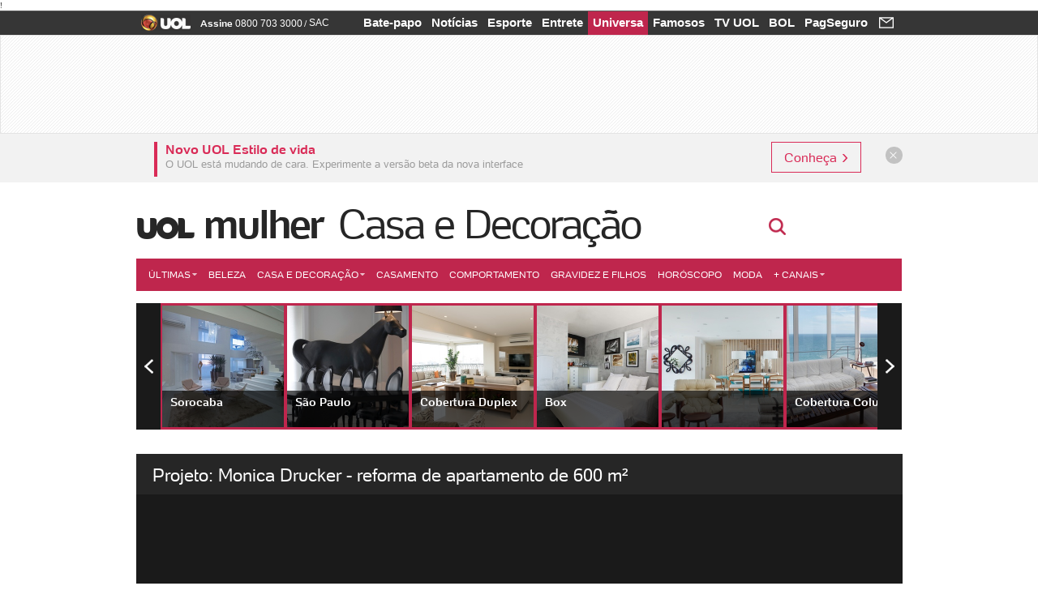

--- FILE ---
content_type: text/html;charset=UTF-8
request_url: https://mulher.uol.com.br/casa-e-decoracao/album/monica_drucker_villalobos_joao_ribeiro_album.htm?abrefoto=23?foto=18
body_size: 28928
content:
<!doctype html>!
<!--@ [error] http://tagpage.sys.srv.intranet/?&format=json&repository=tagpage&charset=utf-8&size=15&sort=created:desc&conteudo-adulto=false&platform=web&tag1=18398+OR+26216+OR+13216+OR+30938+OR+23651+OR+ Constru&ccedil+OR+&atilde+OR+60127+OR+S&atilde+OR+5106&headline=exibe-topo+OR+exibe-topo-album&fields=filepath,tag1,tags-id,station,channel,title,headline request error: 400: Bad Request-->
																																												<!-- ERRO ( 400 ) : 400: Bad Request -->
<!DOCTYPE html>
<html class="no-js" lang="pt-BR">
<head>
<script>
    var _comscore = _comscore || [];
    _comscore.push({
        c1: "2",
        c2: "6036356",
        options: {
            enableFirstPartyCookie: true,
            bypassUserConsentRequirementFor1PCookie: true
        }
    });
    (function () {
        var s = document.createElement("script"),
            el = document.getElementsByTagName("script")[0];
        s.async = true;
        s.src = "https://sb.scorecardresearch.com/cs/6036356/beacon.js";
        el.parentNode.insertBefore(s, el);
    })();
</script>
<link rel="dns-prefetch" href="https://conteudo.jsuol.com.br">
<link rel="dns-prefetch" href="https://stc.uol.com">
<link rel="dns-prefetch" href="https://conteudo.imguol.com.br">
<link rel="dns-prefetch" href="https://e.imguol.com">
<link rel="dns-prefetch" href="https://smetrics.uol.com.br">
<link rel="dns-prefetch" href="https://tm.uol.com.br">
<link rel="dns-prefetch" href="https://tm.jsuol.com.br">
<link rel="dns-prefetch" href="https://notify.uol.com.br">
<link rel="dns-prefetch" href="https://widget.perfil.uol.com.br">
<link rel="dns-prefetch" href="https://n.comentarios.uol.com.br">
<link rel="dns-prefetch" href="https://view.comentarios.uol.com.br">
<link rel="dns-prefetch" href="https://tagpage.uol.com.br">
<link rel="dns-prefetch" href="//mais.uol.com.br">
<link rel="dns-prefetch" href="https://tracker.bt.uol.com.br">
<link rel="dns-prefetch" href="https://dna.uol.com.br">
<link rel="dns-prefetch" href="https://logger.rm.uol.com.br">
<link rel="dns-prefetch" href="https://static.chartbeat.com">
<link rel="dns-prefetch" href="https://mab.chartbeat.com">
<link rel="dns-prefetch" href="https://ping.chartbeat.net">
<link rel="dns-prefetch" href="//www.googletagservices.com">
<link rel="dns-prefetch" href="//tt-10162-1.seg.t.tailtarget.com"><script>var inHeadTS=(new Date()).getTime();</script>
<meta charset="utf-8" />
<meta http-equiv="X-UA-Compatible" content="IE=edge,chrome=1" />
<meta http-equiv="Content-type" content="text/html; charset=utf-8" />
<title>Projeto: Monica Drucker - reforma de apartamento de 600 m&sup2; - Casa e Decoração - UOL Mulher</title>
<meta name="description" content="UOL Mulher: Not&iacute;cias, dicas e tend&ecirc;ncias de beleza, casamento, moda, casa e decora&ccedil;&atilde;o, testes de comportamento, hor&oacute;scopo, gravidez e beb&ecirc;s" />
<meta name="robots" content="noindex, follow" />
<meta name="p:domain_verify" content="3773adcdaf781c767a0dca14277f9101" />
<meta name="referrer" content="always">
<meta property="fb:pages" content="146391125938238" />
<meta property="fb:pages" content="702958396425837">
<meta property="fb:pages" content="221456874659747">
<meta property="fb:pages" content="124493634232128" />
<meta property="fb:pages" content="115401215190141" />
<meta property="fb:pages" content="123014924007">
<meta property="fb:pages" content="120098554660" />
<meta property="fb:pages" content="21539158238" />
<meta property="fb:pages" content="124400289445" />
<meta property="fb:pages" content="143813098922" />
<meta property="fb:pages" content="21539158238">
<meta property="fb:pages" content="357889721305340">
                                                        <link rel="shortcut icon" href="http://home.img.uol.com.br/favicon.ico" type="image/x-icon" />
                                                        <link rel="apple-touch-icon" href="http://img.uol.com.br/image_src/mulher.gif" />
<meta name="application-name" content="UOL Mulher" />
<meta name="msapplication-tooltip" content="Projeto: Monica Drucker - reforma de apartamento de 600 m&sup2; - Casa e Decoração - UOL Mulher" />
<meta name="msapplication-starturl" content="http://mulher.uol.com.br/" />
<meta name="msapplication-navbutton-color" content="#194C7F" />
<meta name="msapplication-task" content="name=Bate-papo UOL;action-uri=//batepapo.uol.com.br/; icon-uri=//h.imguol.com/favicon.ico; window=self" />
<meta name="msapplication-task" content="name=Email;action-uri=//email.uol.com.br/; icon-uri=//h.imguol.com/favicon.ico; window=self" />
<meta name="msapplication-task" content="name=UOL Mulher - Notícias;action-uri=http://mulher.uol.com.br/noticias/; icon-uri=//h.imguol.com/favicon.ico; window=self" />
<meta name="msapplication-task" content="name=UOL Mulher - Fotos;action-uri=http://mulher.uol.com.br/fotos/; icon-uri=//h.imguol.com/favicon.ico; window=self" />
<meta name="msapplication-task" content="name=UOL Mulher - Vídeos;action-uri=http://mulher.uol.com.br/videos/; icon-uri=//h.imguol.com/favicon.ico; window=self" />
				<script type="text/javascript">
/*!
 * onDomReady.js 1.2 (c) 2012 Tubal Martin - MIT license
 * https://github.com/tubalmartin/ondomready
 */
!function(e){typeof define=="function"&&define.amd?define(e):window.onDomReady=e();}(function(){function d(e){if(!h){if(!t.body){return m(d);}h=!0;while(e=p.shift()){m(e);}}}function v(){l?(t.removeEventListener(a,v,r),d()):t[s]===i&&(t.detachEvent(f,v),d());}function m(e,t){setTimeout(e,+t>=0?t:1);}function y(e){h?m(e):p.push(e);}var e=window,t=e.document,n=t.documentElement,r=!1,i="complete",s="readyState",o="attachEvent",u="addEventListener",a="DOMContentLoaded",f="onreadystatechange",l=u in t,c=r,h=r,p=[];if(t[s]===i){m(d);}else{if(l){t[u](a,v,r),e[u]("load",d,r);}else{t[o](f,v),e[o]("onload",d);try{c=e.frameElement==null&&n;}catch(g){}c&&c.doScroll&&function b(){if(!h){try{c.doScroll("left");}catch(e){return m(b,50);}d();}}();}}return y.version="1.2",y;});
/*!
 * umod (c) 2013 - UOL
 * //conteudo.jsuol.com.br/c/_template/v1/web/js/umod.js
 */
var umod=(function(w,d){var is_debug=/debug=true/.test(location.search),debug=function(t){is_debug&&console.log(t);};var internal={"slider":{"url":"https://conteudo.jsuol.com.br/c/_template/v1/web/js/lib.slider/slider.js","obj":function(){return Lib.Slider;}},"timeline":{"url":"https://conteudo.jsuol.com.br/c/_template/v1/web/js/lib.uoltimeline/timeline.js","obj":function(){return Lib.Timeline;}},"share":{"url":"//conteudo.jsuol.com.br/c/_template/v1/web/js/lib.share/share.js","obj":function(){return Lib.Share;},"selector":".pg-share-box"}},external={"jquery":{"url":"https://conteudo.jsuol.com.br/c/jquery/jquery.js","obj":function(){return window.jQuery;}},"jquery.history":{"url":"https://conteudo.jsuol.com.br/c/jquery/jquery.history.js","obj":function(){return window.jQuery.fn.history;}},"jquery.hashchange":{"url":"https://conteudo.jsuol.com.br/c/jquery/jquery.hashchange.js","obj":function(){return window.jQuery.fn.hashchange;}},"jquery.rotativo":{"url":"https://conteudo.jsuol.com.br/c/_template/v1/web/js/lib.rotativo/rotativo.js","obj":function(){return window.jQuery.fn.rotativo;}},"jquery.lightbox":{"url":"https://conteudo.jsuol.com.br/c/_template/v1/web/js/lib.lightbox/lightbox.js","obj":function(){return window.jQuery.fn.lightbox;}},"datepicker":{"url":"https://conteudo.jsuol.com.br/c/jquery/datepicker/jquery.datepick.min.js","obj":function(){return window.jQuery.fn.datepick;}},"swfobject":{"url":"https://conteudo.jsuol.com.br/c/swfobject/swfobject.js","obj":function(){return window.swfobject;}},"highstock":{"url":"https://conteudo.jsuol.com.br/c/highstock/highstock.js","obj":function(){return window.Highstock;}},"highcharts":{"url":"https://conteudo.jsuol.com.br/c/highcharts/highcharts.js","obj":function(){return window.Highcharts;}},"highcharts.v3":{"url":"https://conteudo.jsuol.com.br/c/highcharts/v3/min.js","obj":function(){return window.Highcharts;}},"json":{"url":"https://conteudo.jsuol.com.br/c/json/json.js","obj":function(){return window.JSON;}},"hammer":{"url":"https://conteudo.jsuol.com.br/c/hammer/hammer.js","obj":function(){return window.Hammer;}},"jquery.hammer":{"url":"https://conteudo.jsuol.com.br/c/hammer/jquery.hammer.js","obj":function(){return window.jQuery.fn.hammer;}},"underscore":{"url":"https://conteudo.jsuol.com.br/c/underscore/underscore.js","obj":function(){return window._;}}};var internal_url_libs=(function(){var u={},i,lib;for(i in internal){lib=internal[i];lib.test=(function(test){return function(){return !!test.obj();};}(lib));u[lib.url]=internal[i];}for(i in external){lib=external[i];lib.test=(function(test){return function(){return !!test.obj();};}(lib));}return u;}());var loaded_script={};var loadScript=(function(w,d){var loaded=loaded_script,head,loadScript;loadScript=function(url,callback,scope,charset){head=head||document.getElementsByTagName("head")[0];url=url.replace(/((&|\?)(cache|v)=?[^&]+)+/g,"");if(loaded[url]){loaded[url].tag.getAttribute("ready")=="true"?callback.call(scope||null):loaded[url].callback.push(callback);return true;}if(callback instanceof Array==false){callback=[callback];}var sc=d.createElement("script");sc.type="text/javascript";sc.async=true;sc.charset=charset||"utf-8";sc.src=url+(is_debug?"?debug=true":"");sc.onload=sc.onreadystatechange=(function(url,callback,scope,sc){return function(){if(!sc.readyState||sc.readyState=="loaded"||sc.readyState=="complete"){head.removeChild(sc);sc.onload=sc.onreadystatechange=null;sc.setAttribute("ready","true");var f;while((f=callback.shift())){if(typeof f=="function"){f.call(scope||null);}}}};})(url,callback,scope,sc);head.insertBefore(sc,head.firstChild);loaded[url]={"tag":sc,"callback":callback};return sc;};return loadScript;}(w,d));function capitalizeName(name){name=name.toLowerCase();if(name.length<3){return name.toUpperCase();}return name.charAt(0).toUpperCase()+name.slice(1);}function cloneArray(arr){var t=arr.length,n=[],i;for(i=0;i<t;i++){n.push(arr[i]);}return n;}function map(arr,func){var n=[];for(var i=0,m=arr.length;i<m;i++){var ret=func.call(null,arr[i]);if(typeof ret=="function"){n.push(ret());}}return n;}var umod=w.umod||{};var Lib=w.Lib=w.Lib||{};var pre_callback={};var loaded_lib={};umod.register=function(name,url,dependencies,mod){name=capitalizeName(name);if(loaded_lib[name]==true){debug("["+name+"]\tlib já registrada, ignorando.");return Lib[name]._umod;}debug("["+name+"]\tregistrando módulo");if(this.get(name)!==false){return this.get(name)._umod;}Lib[name]=mod;mod._umod={"name":name,"ready":false,"callback":pre_callback[name]||[],"dependencies":dependencies,"_dependencies":cloneArray(dependencies),"whenDone":function(f){umod.exec(name,f);}};mod.ready=mod._umod.whenDone;pre_callback[name]&&delete pre_callback[name];var hash_name=name.toLowerCase();if(!internal[hash_name]){internal[hash_name]={"url":url,"obj":function(){return false;}};internal_url_libs[url]=hash_name;mod.ready(function(){internal[hash_name].test=function(){return true;};});}this.dependencies(name);loaded_lib[name]=true;loaded_lib[url]=true;return mod._umod;};umod.load=function(script,callback){var url=internal[script]||external[script],is_url=/^http/.test(script)==true;if(url||is_url==true){if(url&&url.test()===false||is_url==true){url=(url&&url.url)||script;loadScript(url,(function(){return function(){is_url&&(script=internal_url_libs[script]||script);internal[script]?umod.exec(script,callback):(function(){if(is_url==true||!!internal[script]==false){loaded_lib[script]=true;}if(is_url==false&&url){loaded_lib[url]=true;}typeof callback=="function"&&callback();}());};}()));return true;}else{typeof callback=="function"&&callback.call(null);return true;}}return false;};umod.get=function(name){name=capitalizeName(name);if(name){return Lib[name]||false;}return Lib;};umod.exec=function(name,func){name=capitalizeName(name);var mod=this.get(name);if(mod==false){pre_callback[name]=pre_callback[name]||[];pre_callback[name].push(func);return false;}var _umod=mod._umod,self=this;if(_umod.ready==false){debug("["+name+"]\thá dependências, execução na fila");_umod.callback.push(function(){self.exec(name,func);});return _umod;}if(typeof func=="function"){onDomReady(function(){func.call(mod);});}return true||_umod;};umod.dependencies=function(name){name=capitalizeName(name);var mod=this.get(name),dependencies=mod._umod._dependencies;if(dependencies.length){debug("["+name+"]\tcarregando dependência ("+dependencies[0]+")");return this.load(dependencies.shift(),function(){umod.dependencies(name);});}this.ready(name);};umod.objects=function(name){name=capitalizeName(name);var _umod=this.get(name)._umod;return map(_umod.dependencies,function(id){return(internal[id]||external[id]||{}).obj||null;});};umod.ready=function(name){name=capitalizeName(name);var mod=this.get(name),_umod=mod._umod,callbacks=_umod.callback,callback;_umod.ready=true;debug("["+name+"]\tready");var lib=Lib[name]=typeof mod=="function"?mod.apply(mod,this.objects(name)):mod;lib._umod=_umod;lib.ready=_umod.whenDone;(typeof lib._constructor=="function"||typeof lib.constructor=="function")&&this.exec(name,lib._constructor||lib.constructor);while((callback=callbacks.shift())){this.exec(name,callback);}delete _umod._dependencies;delete _umod.callback;delete _umod.whenDone;return true;};umod.loaded=loaded_lib;onDomReady(function(){var libs=internal,lib,name,selector;if(document.querySelectorAll||window.jQuery){for(name in libs){selector=[];lib=libs[name];if(lib.selector){if(document.querySelectorAll){selector=document.querySelectorAll(lib.selector);}else{if(window.jQuery){selector=jQuery(lib.selector);}}}if(selector.length>0){umod.load(name);}}}});umod.version="1.13.07 build 11.1148";return umod;}(window,document));
</script>
	<link type="text/css" rel="stylesheet" href="//conteudo.jsuol.com.br/c/_template/v1/_geral/css/styles.css?&file=geral&type=parse&versao=v1&plataforma=web&portal=uol&media=album&cache=1gddg11m9" />
	<link type="text/css" rel="stylesheet" href="//conteudo.jsuol.com.br/c/_template/v1/_geral/css/styles.css?&file=especifico&type=parse&versao=v1&plataforma=web&portal=uol&estacao=mulher&estacao-id=casa-e-decoracao&cache=1gddg11m9" />
										<link type="text/css" rel="stylesheet" href="//lib.uol.com.br/album/album.css?&cache=1gddg11m9" />
												<link type="text/css" rel="stylesheet" href="//conteudo.jsuol.com.br/c/_template/v1/web/css/internas/album.css?&cache=1gddg11m9" />
												<link type="text/css" rel="stylesheet" href="//conteudo.jsuol.com.br/c/_template/v1/web/uol/css/modulo/gera-modulos/animated-gif.css?&cache=1gddg11m9" />
		<script type="text/javascript" src="https://conteudo.jsuol.com.br/c/modernizr/modernizr.js"></script>
				<script>
		var useBannerAsync = ("true" == "true");
		window.uolads = window.uolads || [];
		</script>
			<script type="text/javascript">
				window.universal_variable = window.universal_variable || {};
				window.universal_variable.dfp = {
				  "custom_params" : {
				    "subchan" : "personalbum",
				    "keyword" : ""
				  }
				}
				window.universal_variable.page = window.universal_variable.page || {};
				window.universal_variable.sc = window.universal_variable.sc || {};
				window.universal_variable.sc.components = window.universal_variable.sc.components || [];
			    if (document.cookie.match(/widget-notificacao/g)) {
				    universal_variable.sc.components = ['widget-notificacoes-logado']
			    } else {
			        universal_variable.sc.components = ['widget-notificacoes-deslogado']
			    }
													window.universal_variable.page.tags = [5106,18398,26216,13216,30938,23651,60127];
			</script>
			<!-- GPT -->
			<script async src="https://www.googletagservices.com/tag/js/gpt.js"></script>
			<!-- TailTarget -->
			<script async src="https://tm.jsuol.com.br/modules/external/tailtarget/profiles.js"></script>
			<script async src="https://tm.jsuol.com.br/modules/external/tailtarget/t3m/TT-10162-1/CT-10.js"></script>
			<!-- Tagmanager --> 
												<script async src="https://tm.jsuol.com.br/uoltm.js?id=bo9vwk"></script>
							<script type="text/javascript" src="https://conteudo.jsuol.com.br/c/_template/v1/web/js/uolutils.js?&cache=1gddg11m9" charset="utf-8"></script>
	<meta content="Projeto: Monica Drucker - reforma de apartamento de 600 m&sup2;" name="title" />
	<meta property="og:title" content="Projeto: Monica Drucker - reforma de apartamento de 600 m&sup2;" />
	<meta property="og:description" content="" />
	<meta property="og:image" content="https://conteudo.imguol.com.br/c/interacao/facebook/uol-mulher-600px.jpg" />
		<meta property="og:url" content="https://mulher.uol.com.br/casa-e-decoracao/album/monica_drucker_villalobos_joao_ribeiro_album.htm" />
	<meta property="fb:app_id" content="190329594333794" />
	<meta property="og:site_name" content="UOL Mulher" />
	<meta property="og:locale" content="pt_BR" />
        	    	    		<meta property="og:type" content="article" />
    	    	    	<meta itemprop="name" content="Projeto: Monica Drucker - reforma de apartamento de 600 m&sup2;" />
	<meta itemprop="description" content="" />
	<meta itemprop="image" content="https://conteudo.imguol.com.br/c/interacao/facebook/uol-mulher-600px.jpg" />
	<meta name="twitter:card" content="summary_large_image">
	<meta name="twitter:site" content="@UOL">
	<meta name="twitter:title" content="Projeto: Monica Drucker - reforma de apartamento de 600 m&sup2;">
	<meta name="twitter:description" content="UOL Mulher: Notícias, dicas e tendências de beleza, casamento, moda, casa e decoração, testes de comportamento, horóscopo, gravidez e bebês">
	<meta name="twitter:image:src" content="https://conteudo.imguol.com.br/c/interacao/facebook/uol-mulher-600px.jpg">
	<meta name="twitter:creator" content="">
	<meta name="twitter:domain" content="">
	<link rel="image_src" href="https://conteudo.imguol.com.br/c/interacao/facebook/uol-mulher-600px.jpg" />
		      <script type="text/javascript">
          var _sf_async_config = _sf_async_config || {};
          /** CONFIGURATION START **/
          _sf_async_config.uid = 61085; // ACCOUNT NUMBER
		  _sf_async_config.domain = 'uol.com.br'; // DOMAIN
          _sf_async_config.flickerControl = false;
          _sf_async_config.useCanonical = true;
		  _sf_async_config.autoDetect = false;
          /** CONFIGURATION END **/
          var _sf_startpt = (new Date()).getTime();
      </script>
      <script async src="https://static.chartbeat.com/js/chartbeat_mab.js"></script>
	</head>
	<body class="projeto-2011 album album casa-e-decoracao full" >
		<noscript><img src="https://sb.scorecardresearch.com/p?c1=2&c2=6036356&cv=4.4.0&cj=1&sd" /></noscript>
<div class="barrauol-bg full" id="barrav2">
	<div class="buol2011" id="barrauol">
		<ul class="poll-left">
			<li class="logouol"><a  href="https://www.uol.com.br/" target="_top" title="UOL - O melhor conteúdo">
				<img data-metrics='{"reference":"uol","event-label":"header","action":"https://www.uol.com.br/"}' src="https://conteudo.imguol.com.br/c/_layout/v1/_geral/icones/logo-uol-2.png" border="0" width="61" height="20" alt="UOL - O melhor conteúdo" title="UOL - O melhor conteúdo"></a>
			</li>
			<li class="suporte assinen"><a href="https://assine.uol.com.br/?cmpid=barrauol" target="_top"><strong data-metrics='{"reference":"assine","event-label":"header","action":"https://assine.uol.com.br/?cmpid=barrauol"}' >Assine</strong>&nbsp;<span data-metrics='{"reference":"assine","event-label":"header","action":"https://assine.uol.com.br/?cmpid=barrauol"}'>0800 703 3000</span></a></li>
			<li class="suporte slash"><span>/</span></li>
			<li class="suporte sacn"><a data-metrics='{"reference":"sac","event-label":"header"}' href="https://sac.uol.com.br/">SAC</a></li>
		</ul>
		<ul class="poll-right">
			<li class="canal buol_bate-papo"><a data-metrics='{"reference":"batepapo","event-label":"header"}' class="h-bg-color1" href="https://batepapo.uol.com.br/">Bate-papo</a></li>
			<li class="canal buol_noticias"><a data-metrics='{"reference":"noticias","event-label":"header"}' class="h-bg-color1" href="https://noticias.uol.com.br/">Notícias</a></li>
			<li class="canal buol_esporte"><a data-metrics='{"reference":"esporte","event-label":"header"}' class="h-bg-color1" href="https://esporte.uol.com.br/">Esporte</a></li>
			<li class="canal buol_entretenimento"><a data-metrics='{"reference":"entretenimento","event-label":"header"}' class="h-bg-color1" href="https://entretenimento.uol.com.br/">Entrete</a></li>
			<li class="canal buol_mulher"><a data-metrics='{"reference":"universa","event-label":"header"}' class="h-bg-color1" href="https://universa.uol.com.br/">Universa</a></li>
			<li class="canal buol_radio"><a data-metrics='{"reference":"tvefamosos","event-label":"header"}' class="h-bg-color1" href="https://tvefamosos.uol.com.br/">Famosos</a></li>
			<li class="canal buol_video"><a data-metrics='{"reference":"tvuol","event-label":"header"}' class="h-bg-color1" href="https://tvuol.uol.com.br/">TV UOL</a></li>
			<li class="canal buol_e-mailgratis"><a data-metrics='{"reference":"bol","event-label":"header"}' class="h-bg-color1" href="https://www.bol.uol.com.br/">BOL</a></li>
			<li class="canal buol_shopping"><a data-metrics='{"reference":"pagseguro","event-label":"header"}' class="h-bg-color1" href="https://clicklogger.rm.uol.com.br/?prd=32&grp=src:210;chn:539;cpg:barrauol;creative:barrauol-pagseguro&msr=Cliques%20de%20Origem:1&oper=11&redir=https://pagseguro.uol.com.br/">PagSeguro</a></li>
							<li class="canal buol_e-mail">
					<a class="h-bg-color1" id="notification-email" data-metrics='{"reference":"email","event-label":"email-checkin-barra"}' href="https://email.uol.com.br/">
						<i class="icon-mail pg-share-icon-e-mail"></i>
					</a>
				</li>
										<!-- widget notificação -->
				<li class="canal buol_wnot">
					<div id="profile-avatar">
						<span class="login"><a></a></span>
					</div>
				</li>
					</ul>
	</div>
</div>
							<div id="banner-stick" class="banner-stick">
					<div class="publicidade-full-banner">
		<div class="tm-ads " id="banner-728x90-area">
		<script>window.uolads && window.uolads.push({ id: "banner-728x90-area" });</script>
	</div>
					</div>
				</div>
<header id="header" class="pg-bgcolor1">
    <!--        <section id="navegacao" class="pg-bordercolor6">
            <div class="centraliza">
                                                <nav id="direto-ao-assunto" class="bgcolor0 pg-bordercolor6">
                        <span class="left first pg-color5">Direto ao assunto</span>
            <span class="left pg-color5 arrow pg-sprites1 flecha-dir">&gt;</span>
                                <a href="http://mulher.uol.com.br/viver-bem/" class="click:casa-e-decoracao_direto-ao-assunto left transition-025 pg-color10 h-font-color1">Viver bem</a>
            <span class="left pg-color5 dot">.</span>
                                <a href="http://mulher.uol.com.br/beleza/noticias/redacao/2015/10/09/terror-no-salao-internautas-contam-desastres-de-beleza-no-cabeleireiro.htm" class="click:casa-e-decoracao_direto-ao-assunto left transition-025 pg-color10 h-font-color1">Desastres no salão</a>
            <span class="left pg-color5 dot">.</span>
                                <a href="http://mulher.uol.com.br/comportamento/noticias/redacao/2015/10/07/inventor-americano-cria-masturbador-tres-em-um.htm " class="click:casa-e-decoracao_direto-ao-assunto left transition-025 pg-color10 h-font-color1">Masturbador 3 em 1</a>
            <span class="left pg-color5 dot"></span>
            </nav>            </div>
        </section>
    -->
    <!-- 
        ** Adiciona a barra "Manifesto UOL nas eleições: # informação contra o achismo" apenas em UOL Eleições 
        ** Aplicado também em: V1/mobile/uol/smart/cabecalho.vm
    -->
    <section id="barra-estacao">
                <div class="centraliza">
<h1 id="titulo-uol">
        <a id="uol" href="//www.uol.com.br/" class="pg-color3 h-font-color1 transition-025 click:casa-e-decoracao_logo-uol"><span>UOL</span></a>
    <a class="estacao pg-color3 h-font-color1 transition-025 click:casa-e-decoracao_logo-header" href="http://mulher.uol.com.br/">Mulher</a>
                                    <a class="canal pg-color3 h-font-color1 transition-025 click:casa-e-decoracao_canal-header" href="http://mulher.uol.com.br/casa-e-decoracao/">Casa e Decoração</a>
</h1>
		<span class="tm-ads selo" id="banner-120x35-area">
		<script>window.uolads && window.uolads.push({ id: "banner-120x35-area" });</script>
	</span>
                                                            <div class='outrasEstacoes'>
                        <form role="search" id="busca" class="srch type" action="https://busca.uol.com.br/uol/" method="get">
        <div class="srchForm">
            <div class="srchGlass"><i class="sprites1"></i></div>
            <div class="srchClose"><i class="sprites1"></i></div>
            <div class="srchInput">
                <input type="text" name="term" placeholder="Busque notícias na web ou no UOL"/>
            </div>
        </div>
    </form>
                    </div>
                                                </div>
            </section>
</header>
	<nav id="header-menu" class="centraliza bg-conteudo">
		<ul class="headerMenu bg-color1">
							<li class="menuItem left drop h-pg-bgcolor1 h-font-color1 com-imagem first transition-025">
					<a class="click:mulher_menu_barra itemAnchor item-menu font-color3 h-font-color1" href="http://estilo.uol.com.br/ultimas/">Últimas<i class="pg-sprites1 drop-seta"></i></a>
																										<div class="drop-container pg-bgcolor1 pg-bordercolor7 menu-flutuante">
															<ul class="left">
																												<li class="subMenuItem h-pg-bgcolor8 transition-010">
											<a class="click:mulher_submenu_barra subItemAnchor item-menu pg-color5 label transition-010" href="http://mulher.uol.com.br/quiz/">
																								Testes 											</a>
										</li>
																	</ul>
													</div>
									</li>
							<li class="menuItem left h-bg-color2 transition-025">
					<a class="click:mulher_menu_barra itemAnchor item-menu font-color3" href="http://estilo.uol.com.br/beleza/">Beleza</a>
																								</li>
							<li class="menuItem left drop h-pg-bgcolor1 h-font-color1 com-imagem transition-025">
					<a class="click:mulher_menu_barra itemAnchor item-menu font-color3 h-font-color1" href="http://estilo.uol.com.br/casa-e-decoracao/">Casa e Decoração<i class="pg-sprites1 drop-seta"></i></a>
																										<div class="drop-container pg-bgcolor1 pg-bordercolor7 menu-flutuante">
															<ul class="left">
																												<li class="subMenuItem h-pg-bgcolor8 transition-010">
											<a class="click:mulher_submenu_barra subItemAnchor item-menu pg-color5 titulo transition-010" href="http://estilo.uol.com.br/casa-e-decoracao/">
																								Página Principal <i class="pg-sprites1 seta"></i>											</a>
										</li>
																			<li class="subMenuItem h-pg-bgcolor8 transition-010">
											<a class="click:mulher_submenu_barra subItemAnchor item-menu pg-color5 label transition-010" href="http://estilo.uol.com.br/casa-e-decoracao/album/2011/05/12/areas-de-lazer.htm">
																								Áreas de lazer 											</a>
										</li>
																			<li class="subMenuItem h-pg-bgcolor8 transition-010">
											<a class="click:mulher_submenu_barra subItemAnchor item-menu pg-color5 label transition-010" href="http://estilo.uol.com.br/casa-e-decoracao/album/2011/04/18/banheiros.htm">
																								Banheiros 											</a>
										</li>
																			<li class="subMenuItem h-pg-bgcolor8 transition-010">
											<a class="click:mulher_submenu_barra subItemAnchor item-menu pg-color5 label transition-010" href="http://estilo.uol.com.br/casa-e-decoracao/album/2011/05/12/comodos-auxiliares.htm">
																								Cômodos auxiliares 											</a>
										</li>
																			<li class="subMenuItem h-pg-bgcolor8 transition-010">
											<a class="click:mulher_submenu_barra subItemAnchor item-menu pg-color5 label transition-010" href="http://estilo.uol.com.br/casa-e-decoracao/album/2011/05/12/cozinhas.htm">
																								Cozinhas 											</a>
										</li>
																			<li class="subMenuItem h-pg-bgcolor8 transition-010">
											<a class="click:mulher_submenu_barra subItemAnchor item-menu pg-color5 label transition-010" href="http://estilo.uol.com.br/casa-e-decoracao/album/2011/05/12/escritorios.htm">
																								Escritórios 											</a>
										</li>
																			<li class="subMenuItem h-pg-bgcolor8 transition-010">
											<a class="click:mulher_submenu_barra subItemAnchor item-menu pg-color5 label transition-010" href="http://estilo.uol.com.br/casa-e-decoracao/album/2011/05/12/jardins.htm">
																								Jardins 											</a>
										</li>
																			<li class="subMenuItem h-pg-bgcolor8 transition-010">
											<a class="click:mulher_submenu_barra subItemAnchor item-menu pg-color5 label transition-010" href="http://estilo.uol.com.br/casa-e-decoracao/album/2011/05/12/quartos.htm">
																								Quartos 											</a>
										</li>
																			<li class="subMenuItem h-pg-bgcolor8 transition-010">
											<a class="click:mulher_submenu_barra subItemAnchor item-menu pg-color5 label transition-010" href="http://estilo.uol.com.br/casa-e-decoracao/album/2011/05/12/salas.htm">
																								Salas 											</a>
										</li>
																			<li class="subMenuItem h-pg-bgcolor8 transition-010">
											<a class="click:mulher_submenu_barra subItemAnchor item-menu pg-color5 label transition-010" href="http://estilo.uol.com.br/casa-e-decoracao/album/2011/05/12/varandas.htm">
																								Varandas 											</a>
										</li>
																	</ul>
													</div>
									</li>
							<li class="menuItem left h-bg-color2 transition-025">
					<a class="click:mulher_menu_barra itemAnchor item-menu font-color3" href="http://estilo.uol.com.br/casamento/">Casamento</a>
																								</li>
							<li class="menuItem left h-bg-color2 transition-025">
					<a class="click:mulher_menu_barra itemAnchor item-menu font-color3" href="http://estilo.uol.com.br/comportamento/">Comportamento</a>
																								</li>
							<li class="menuItem left h-bg-color2 transition-025">
					<a class="click:mulher_menu_barra itemAnchor item-menu font-color3" href="http://estilo.uol.com.br/gravidez-e-filhos/">Gravidez e Filhos</a>
																								</li>
							<li class="menuItem left h-bg-color2 transition-025">
					<a class="click:mulher_menu_barra itemAnchor item-menu font-color3" href="http://estilo.uol.com.br/horoscopo/">Horóscopo</a>
																								</li>
							<li class="menuItem left h-bg-color2 transition-025">
					<a class="click:mulher_menu_barra itemAnchor item-menu font-color3" href="http://estilo.uol.com.br/moda/">Moda</a>
																								</li>
							<li class="menuItem left drop h-pg-bgcolor1 h-font-color1 com-imagem last transition-025">
					<a class="click:mulher_menu_barra itemAnchor item-menu font-color3 h-font-color1" href="javascript:void();">+ Canais<i class="pg-sprites1 drop-seta"></i></a>
																										<div class="drop-container pg-bgcolor1 pg-bordercolor7 menu-flutuante">
															<ul class="left">
																												<li class="subMenuItem h-pg-bgcolor8 transition-010">
											<a class="click:mulher_submenu_barra subItemAnchor item-menu pg-color5 label transition-010" href="http://comidasebebidas.uol.com.br/">
																								Comidas e bebidas 											</a>
										</li>
																			<li class="subMenuItem h-pg-bgcolor8 transition-010">
											<a class="click:mulher_submenu_barra subItemAnchor item-menu pg-color5 label transition-010" href="http://criancas.uol.com.br/">
																								Crianças 											</a>
										</li>
																			<li class="subMenuItem h-pg-bgcolor8 transition-010">
											<a class="click:mulher_submenu_barra subItemAnchor item-menu pg-color5 label transition-010" href="http://viagem.uol.com.br/">
																								Viagem 											</a>
										</li>
																			<li class="subMenuItem h-pg-bgcolor8 transition-010">
											<a class="click:mulher_submenu_barra subItemAnchor item-menu pg-color5 label transition-010" href="http://estilo.uol.com.br/vida-saudavel/">
																								Vida saudável 											</a>
										</li>
																	</ul>
													</div>
									</li>
					</ul>
							    						</nav>
		<section id="conteudo" class="has-submenu">
			<div class="centraliza">
				<section role="main" itemscope itemtype="http://schema.org/webpage">
	<div id="topo-colunas3" class="colunas colunas1">
		<div class="coluna">
		<section id="carrossel" class="carrossel-auxiliar rotativo composto mod no-lines mosaico-grande">
			<nav class="effect:slide infinite:true slideshow autostart:false change:3 ">
				<ul class="viewport">
					<li class="left bgcolor9  ">
						<a href="https://www.uol.com.br/universa/projetos/cobertura-de-falcao-tem-quarto-de-68-m-com-banheira-e-vista-privilegiada.htm" class="click:casa-e-decoracao_casa-e-decoracao_carrossel-auxiliar" title="Sorocaba">
															<img src="https://conteudo.imguol.com.br/c/entretenimento/25/2017/03/03/apartamento-falcao-1488551863257_v2_300x300.jpg" class="thumb" title="Sorocaba" alt="Sorocaba" />
														<div class="container">
								<span class="content titulo pg-color1">Sorocaba</span>
																<div class="bg  pg-bgcolor10 opacity65"></div>
							</div>
															<div class="camada opacity0 bgcolor9 h-opacity20 transition-025"></div>
													</a>
					</li>
					<li class="left bgcolor9  ">
						<a href="https://www.uol.com.br/universa/projetos/com-990-m-ape-de-val-marchiori-tem-pecas-assinadas-e-decor-preto-e-branco.htm" class="click:casa-e-decoracao_casa-e-decoracao_carrossel-auxiliar" title="São Paulo">
															<img src="https://conteudo.imguol.com.br/c/entretenimento/88/2017/02/23/fotos-do-apartamento-da-socialite-val-marchiori-1487867191706_v2_300x300.jpg" class="thumb" title="São Paulo" alt="São Paulo" />
														<div class="container">
								<span class="content titulo pg-color1">São Paulo</span>
																<div class="bg  pg-bgcolor10 opacity65"></div>
							</div>
															<div class="camada opacity0 bgcolor9 h-opacity20 transition-025"></div>
													</a>
					</li>
					<li class="left bgcolor9  ">
						<a href="https://www.uol.com.br/universa/projetos/cobertura-duplex-de-ex-goleiro-da-selecao-tem-um-andar-inteiro-para-o-lazer.htm" class="click:casa-e-decoracao_casa-e-decoracao_carrossel-auxiliar" title="Cobertura Duplex">
															<img src="https://conteudo.imguol.com.br/c/entretenimento/bf/2017/02/20/ape-duplex-em-sp-tem-cinco-suites-e-area-de-lazer-que-ocupa-um-andar-todo-1487613720293_v2_300x300.jpg" class="thumb" title="Cobertura Duplex" alt="Cobertura Duplex" />
														<div class="container">
								<span class="content titulo pg-color1">Cobertura Duplex</span>
																<div class="bg  pg-bgcolor10 opacity65"></div>
							</div>
															<div class="camada opacity0 bgcolor9 h-opacity20 transition-025"></div>
													</a>
					</li>
					<li class="left bgcolor9  ">
						<a href="https://www.uol.com.br/universa/projetos/com-12-m-deposito-vira-apartamento-moderno-e-aconchegante.htm" class="click:casa-e-decoracao_casa-e-decoracao_carrossel-auxiliar" title="Box">
															<img src="https://conteudo.imguol.com.br/c/entretenimento/9a/2017/02/17/na-hora-de-dormir-o-sofa-e-aberto-e-a-sala-vira-quarto-1487356421930_v2_300x300.jpg" class="thumb" title="Box" alt="Box" />
														<div class="container">
								<span class="content titulo pg-color1">Box</span>
																<div class="bg  pg-bgcolor10 opacity65"></div>
							</div>
															<div class="camada opacity0 bgcolor9 h-opacity20 transition-025"></div>
													</a>
					</li>
					<li class="left bgcolor9  ">
						<a href="https://www.uol.com.br/universa/projetos/casa-de-jogador-de-futebol-no-rio-tem-jacuzzi-na-piscina-e-marmore-no-piso.htm" class="click:casa-e-decoracao_casa-e-decoracao_carrossel-auxiliar" title="">
															<img src="https://conteudo.imguol.com.br/c/entretenimento/7f/2016/12/15/a-sala-de-jantar-e-integrada-ao-estar-da-casa-de-veraneio-no-rio-de-janeiro-rj-a-mesa-azul-turquesa-jet-finish-uma-criacao-do-arquiteto-guilherme-torres-se-destaca-entre-os-1481838566582_v2_300x300.jpg" class="thumb" title="" alt="" />
														<div class="container">
								<span class="content titulo pg-color1"></span>
																<div class="bg  pg-bgcolor10 opacity65"></div>
							</div>
															<div class="camada opacity0 bgcolor9 h-opacity20 transition-025"></div>
													</a>
					</li>
					<li class="left bgcolor9  ">
						<a href="https://www.uol.com.br/universa/projetos/apos-reforma-cobertura-no-rio-ganha-living-e-piscina-com-vista-panoramica.htm" class="click:casa-e-decoracao_casa-e-decoracao_carrossel-auxiliar" title="Cobertura Colunas">
															<img src="https://conteudo.imguol.com.br/c/entretenimento/63/2016/12/21/[base64].jpg" class="thumb" title="Cobertura Colunas" alt="Cobertura Colunas" />
														<div class="container">
								<span class="content titulo pg-color1">Cobertura Colunas</span>
																<div class="bg  pg-bgcolor10 opacity65"></div>
							</div>
															<div class="camada opacity0 bgcolor9 h-opacity20 transition-025"></div>
													</a>
					</li>
					<li class="left bgcolor9  ">
						<a href="https://www.uol.com.br/universa/projetos/ape-com-450-m-combina-madeira-e-obras-de-arte-para-obter-visual-sofisticado-e-contemporaneo.htm" class="click:casa-e-decoracao_casa-e-decoracao_carrossel-auxiliar" title="Apartamento na Vila Nova Conceição">
															<img src="https://conteudo.imguol.com.br/c/entretenimento/4d/2016/12/13/[base64].jpg" class="thumb" title="Apartamento na Vila Nova Conceição" alt="Apartamento na Vila Nova Conceição" />
														<div class="container">
								<span class="content titulo pg-color1">Apartamento na Vila Nova Conceição</span>
																<div class="bg  pg-bgcolor10 opacity65"></div>
							</div>
															<div class="camada opacity0 bgcolor9 h-opacity20 transition-025"></div>
													</a>
					</li>
					<li class="left bgcolor9  ">
						<a href="https://www.uol.com.br/universa/projetos/residencia-luxuosa-em-campinas-traz-a-luz-natural-para-dentro-do-lar.htm" class="click:casa-e-decoracao_casa-e-decoracao_carrossel-auxiliar" title="Casa do Cafezal">
															<img src="https://conteudo.imguol.com.br/c/entretenimento/1a/2016/11/28/[base64].jpg" class="thumb" title="Casa do Cafezal" alt="Casa do Cafezal" />
														<div class="container">
								<span class="content titulo pg-color1">Casa do Cafezal</span>
																<div class="bg  pg-bgcolor10 opacity65"></div>
							</div>
															<div class="camada opacity0 bgcolor9 h-opacity20 transition-025"></div>
													</a>
					</li>
					<li class="left bgcolor9  ">
						<a href="https://www.uol.com.br/universa/projetos/no-interior-de-sp-casa-de-campo-com-16-comodos-tem-estilo-country-chique.htm" class="click:casa-e-decoracao_casa-e-decoracao_carrossel-auxiliar" title="Casa da Quinta">
															<img src="https://conteudo.imguol.com.br/c/entretenimento/5b/2016/12/07/[base64].jpg" class="thumb" title="Casa da Quinta" alt="Casa da Quinta" />
														<div class="container">
								<span class="content titulo pg-color1">Casa da Quinta</span>
																<div class="bg  pg-bgcolor10 opacity65"></div>
							</div>
															<div class="camada opacity0 bgcolor9 h-opacity20 transition-025"></div>
													</a>
					</li>
					<li class="left bgcolor9  ">
						<a href="https://www.uol.com.br/universa/projetos/arquiteto-usa-luz-natural-e-varandas-para-dar-sensualidade-a-casa-de-luxo.htm" class="click:casa-e-decoracao_casa-e-decoracao_carrossel-auxiliar" title="Casa AH">
															<img src="https://conteudo.imguol.com.br/c/entretenimento/e5/2016/11/29/[base64].jpg" class="thumb" title="Casa AH" alt="Casa AH" />
														<div class="container">
								<span class="content titulo pg-color1">Casa AH</span>
																<div class="bg  pg-bgcolor10 opacity65"></div>
							</div>
															<div class="camada opacity0 bgcolor9 h-opacity20 transition-025"></div>
													</a>
					</li>
					<li class="left bgcolor9  ">
						<a href="https://www.uol.com.br/universa/projetos/com-piscina-e-vista-privilegiada-casa-de-campo-e-perfeita-para-o-descanso.htm" class="click:casa-e-decoracao_casa-e-decoracao_carrossel-auxiliar" title="Casa Bragança Paulista">
															<img src="https://conteudo.imguol.com.br/c/entretenimento/57/2016/12/23/[base64].jpg" class="thumb" title="Casa Bragança Paulista" alt="Casa Bragança Paulista" />
														<div class="container">
								<span class="content titulo pg-color1">Casa Bragança Paulista</span>
																<div class="bg  pg-bgcolor10 opacity65"></div>
							</div>
															<div class="camada opacity0 bgcolor9 h-opacity20 transition-025"></div>
													</a>
					</li>
					<li class="left bgcolor9  ">
						<a href="https://www.uol.com.br/universa/projetos/casa-de-campo-com-400-m-tem-jardim-tropical-e-sala-futurista-em-aco-inox.htm" class="click:casa-e-decoracao_casa-e-decoracao_carrossel-auxiliar" title="Residência em Campinas">
															<img src="https://conteudo.imguol.com.br/c/entretenimento/7d/2016/12/02/[base64].jpg" class="thumb" title="Residência em Campinas" alt="Residência em Campinas" />
														<div class="container">
								<span class="content titulo pg-color1">Residência em Campinas</span>
																<div class="bg  pg-bgcolor10 opacity65"></div>
							</div>
															<div class="camada opacity0 bgcolor9 h-opacity20 transition-025"></div>
													</a>
					</li>
					<li class="left bgcolor9  ">
						<a href="https://www.uol.com.br/universa/projetos/fazenda-colonial-de-mais-de-150-anos-esta-como-nova-apos-reforma.htm" class="click:casa-e-decoracao_casa-e-decoracao_carrossel-auxiliar" title="Fazenda Vila Rica">
															<img src="https://conteudo.imguol.com.br/c/entretenimento/80/2016/12/06/[base64].jpg" class="thumb" title="Fazenda Vila Rica" alt="Fazenda Vila Rica" />
														<div class="container">
								<span class="content titulo pg-color1">Fazenda Vila Rica</span>
																<div class="bg  pg-bgcolor10 opacity65"></div>
							</div>
															<div class="camada opacity0 bgcolor9 h-opacity20 transition-025"></div>
													</a>
					</li>
					<li class="left bgcolor9  ">
						<a href="https://www.uol.com.br/universa/projetos/modernosa-da-praia-casa-usa-jogo-de-encaixe-para-aproveitar-vista-do-mar.htm" class="click:casa-e-decoracao_casa-e-decoracao_carrossel-auxiliar" title="Casa das Duas Vigas">
															<img src="https://conteudo.imguol.com.br/c/entretenimento/cc/2016/12/08/[base64].jpg" class="thumb" title="Casa das Duas Vigas" alt="Casa das Duas Vigas" />
														<div class="container">
								<span class="content titulo pg-color1">Casa das Duas Vigas</span>
																<div class="bg  pg-bgcolor10 opacity65"></div>
							</div>
															<div class="camada opacity0 bgcolor9 h-opacity20 transition-025"></div>
													</a>
					</li>
					<li class="left bgcolor9  ">
						<a href="https://www.uol.com.br/universa/projetos/casa-com-1100-m-tem-salao-de-festas-e-piscina-para-curtir-os-veroes.htm" class="click:casa-e-decoracao_casa-e-decoracao_carrossel-auxiliar" title="Residência Jurerê Internacional">
															<img src="https://conteudo.imguol.com.br/c/entretenimento/03/2016/11/22/a-dupla-luiz-maganhoto-e-daniel-casagrande-assinam-o-projeto-de-arquitetura-e-de-interiores-da-casa-que-e-a-cara-de-jurere-internacional-1479838654502_v2_300x300.jpg" class="thumb" title="Residência Jurerê Internacional" alt="Residência Jurerê Internacional" />
														<div class="container">
								<span class="content titulo pg-color1">Residência Jurerê Internacional</span>
																<div class="bg  pg-bgcolor10 opacity65"></div>
							</div>
															<div class="camada opacity0 bgcolor9 h-opacity20 transition-025"></div>
													</a>
					</li>
					<li class="left bgcolor9  ">
						<a href="https://www.uol.com.br/universa/projetos/casa-de-campo-luxuosa-com-415-m-tem-area-gourmet-invadida-pela-paisagem.htm" class="click:casa-e-decoracao_casa-e-decoracao_carrossel-auxiliar" title="Casa OF">
															<img src="https://conteudo.imguol.com.br/c/entretenimento/08/2016/11/30/ao-anoitecer-a-iluminacao-do-lago-piscina-genesis-ecossistemas-da-casa-de-campo-ganha-destaque-repare-tambem-que-a-casa-de-campo-do-arquiteto-otto-felix-tem-arquitetura-1480538193996_v2_300x300.jpg" class="thumb" title="Casa OF" alt="Casa OF" />
														<div class="container">
								<span class="content titulo pg-color1">Casa OF</span>
																<div class="bg  pg-bgcolor10 opacity65"></div>
							</div>
															<div class="camada opacity0 bgcolor9 h-opacity20 transition-025"></div>
													</a>
					</li>
					<li class="left bgcolor9  ">
						<a href="https://www.uol.com.br/universa/projetos/churrasqueira-e-piscina-de-hollywood-equipam-casa-de-praia-perfeita-na-ba.htm" class="click:casa-e-decoracao_casa-e-decoracao_carrossel-auxiliar" title="Casa de praia Paraíso do Mar">
															<img src="https://conteudo.imguol.com.br/c/entretenimento/5d/2016/11/23/[base64].jpg" class="thumb" title="Casa de praia Paraíso do Mar" alt="Casa de praia Paraíso do Mar" />
														<div class="container">
								<span class="content titulo pg-color1">Casa de praia Paraíso do Mar</span>
																<div class="bg  pg-bgcolor10 opacity65"></div>
							</div>
															<div class="camada opacity0 bgcolor9 h-opacity20 transition-025"></div>
													</a>
					</li>
					<li class="left bgcolor9  ">
						<a href="https://www.uol.com.br/universa/projetos/meio-casa-meio-estudio-projeto-mostra-que-luxo-mesmo-e-ter-espaco.htm" class="click:casa-e-decoracao_casa-e-decoracao_carrossel-auxiliar" title="Casa + Estúdio">
															<img src="https://conteudo.imguol.com.br/c/entretenimento/fd/2016/11/22/[base64].jpg" class="thumb" title="Casa + Estúdio" alt="Casa + Estúdio" />
														<div class="container">
								<span class="content titulo pg-color1">Casa + Estúdio</span>
																<div class="bg  pg-bgcolor10 opacity65"></div>
							</div>
															<div class="camada opacity0 bgcolor9 h-opacity20 transition-025"></div>
													</a>
					</li>
					<li class="left bgcolor9  ">
						<a href="https://www.uol.com.br/universa/projetos/com-vista-para-o-mar-casa-oferece-conforto-de-hotel-cinco-estrelas.htm" class="click:casa-e-decoracao_casa-e-decoracao_carrossel-auxiliar" title="Casa do Estaleirinho">
															<img src="https://conteudo.imguol.com.br/c/entretenimento/10/2016/11/21/nessa-casa-no-litoral-catarinense-projetada-pelos-profissionais-o-eb-arquitetura-as-portas-de-vidro-permitem-abrir-a-casa-quase-que-inteiramente-para-a-piscina-no-deck-o-piso-1479759347573_v2_300x300.jpg" class="thumb" title="Casa do Estaleirinho" alt="Casa do Estaleirinho" />
														<div class="container">
								<span class="content titulo pg-color1">Casa do Estaleirinho</span>
																<div class="bg  pg-bgcolor10 opacity65"></div>
							</div>
															<div class="camada opacity0 bgcolor9 h-opacity20 transition-025"></div>
													</a>
					</li>
					<li class="left bgcolor9  ">
						<a href="https://www.uol.com.br/universa/projetos/casa-com-ofuro-e-jardim-e-refugio-de-paz-na-capital-paulista.htm" class="click:casa-e-decoracao_casa-e-decoracao_carrossel-auxiliar" title="Casa Lapa">
															<img src="https://conteudo.imguol.com.br/c/entretenimento/34/2016/11/24/casa-city-lapa-1480016964172_v2_300x300.jpg" class="thumb" title="Casa Lapa" alt="Casa Lapa" />
														<div class="container">
								<span class="content titulo pg-color1">Casa Lapa</span>
																<div class="bg  pg-bgcolor10 opacity65"></div>
							</div>
															<div class="camada opacity0 bgcolor9 h-opacity20 transition-025"></div>
													</a>
					</li>
					<li class="left bgcolor9  ">
						<a href="https://www.uol.com.br/universa/projetos/ape-chique-tem-banheira-na-varanda-com-vista-para-a-cidade.htm" class="click:casa-e-decoracao_casa-e-decoracao_carrossel-auxiliar" title="Apê 360º">
															<img src="https://conteudo.imguol.com.br/c/entretenimento/f6/2016/11/16/[base64].jpg" class="thumb" title="Apê 360º" alt="Apê 360º" />
														<div class="container">
								<span class="content titulo pg-color1">Apê 360º</span>
																<div class="bg  pg-bgcolor10 opacity65"></div>
							</div>
															<div class="camada opacity0 bgcolor9 h-opacity20 transition-025"></div>
													</a>
					</li>
					<li class="left bgcolor9  ">
						<a href="https://www.uol.com.br/universa/projetos/casa-de-campo-esbanja-conforto-em-clima-de-paz-em-meio-ao-verde.htm" class="click:casa-e-decoracao_casa-e-decoracao_carrossel-auxiliar" title="Residência Larissa">
															<img src="https://conteudo.imguol.com.br/c/entretenimento/36/2016/11/10/[base64].jpg" class="thumb" title="Residência Larissa" alt="Residência Larissa" />
														<div class="container">
								<span class="content titulo pg-color1">Residência Larissa</span>
																<div class="bg  pg-bgcolor10 opacity65"></div>
							</div>
															<div class="camada opacity0 bgcolor9 h-opacity20 transition-025"></div>
													</a>
					</li>
					<li class="left bgcolor9  ">
						<a href="https://www.uol.com.br/universa/projetos/transparencia-e-amplitude-se-destacam-em-luxuosa-casa-mineira.htm" class="click:casa-e-decoracao_casa-e-decoracao_carrossel-auxiliar" title="Residência Hibiscos">
															<img src="https://conteudo.imguol.com.br/c/entretenimento/91/2016/11/04/[base64].jpg" class="thumb" title="Residência Hibiscos" alt="Residência Hibiscos" />
														<div class="container">
								<span class="content titulo pg-color1">Residência Hibiscos</span>
																<div class="bg  pg-bgcolor10 opacity65"></div>
							</div>
															<div class="camada opacity0 bgcolor9 h-opacity20 transition-025"></div>
													</a>
					</li>
					<li class="left bgcolor9  ">
						<a href="https://www.uol.com.br/universa/projetos/com-14-m-microape-tem-moveis-mutantes-para-racionalizar-o-espaco.htm" class="click:casa-e-decoracao_casa-e-decoracao_carrossel-auxiliar" title="Apê 14">
															<img src="https://conteudo.imguol.com.br/c/entretenimento/92/2016/10/27/quitinete-de-14-m-1477596722178_v2_300x300.jpg" class="thumb" title="Apê 14" alt="Apê 14" />
														<div class="container">
								<span class="content titulo pg-color1">Apê 14</span>
																<div class="bg  pg-bgcolor10 opacity65"></div>
							</div>
															<div class="camada opacity0 bgcolor9 h-opacity20 transition-025"></div>
													</a>
					</li>
					<li class="left bgcolor9  ">
						<a href="https://www.uol.com.br/universa/projetos/casa-ganha-personalidade-ao-incorporar-telhado-verde-que-imita-as-montanhas.htm" class="click:casa-e-decoracao_casa-e-decoracao_carrossel-auxiliar" title="Casa Gozu">
															<img src="https://conteudo.imguol.com.br/c/entretenimento/ca/2016/10/24/casa-gozu-1477317495489_v2_300x300.jpg" class="thumb" title="Casa Gozu" alt="Casa Gozu" />
														<div class="container">
								<span class="content titulo pg-color1">Casa Gozu</span>
																<div class="bg  pg-bgcolor10 opacity65"></div>
							</div>
															<div class="camada opacity0 bgcolor9 h-opacity20 transition-025"></div>
													</a>
					</li>
					<li class="left bgcolor9  ">
						<a href="https://www.uol.com.br/universa/projetos/casa-arejada-e-com-piscina-e-refugio-no-meio-da-floresta-amazonica.htm" class="click:casa-e-decoracao_casa-e-decoracao_carrossel-auxiliar" title="Sítio Passarim">
															<img src="https://conteudo.imguol.com.br/c/entretenimento/4a/2016/10/14/[base64].jpg" class="thumb" title="Sítio Passarim" alt="Sítio Passarim" />
														<div class="container">
								<span class="content titulo pg-color1">Sítio Passarim</span>
																<div class="bg  pg-bgcolor10 opacity65"></div>
							</div>
															<div class="camada opacity0 bgcolor9 h-opacity20 transition-025"></div>
													</a>
					</li>
					<li class="left bgcolor9  ">
						<a href="https://www.uol.com.br/universa/projetos/com-32-m-flat-ganha-moveis-retrateis-e-lavadora-embutida-sobre-sanitario.htm" class="click:casa-e-decoracao_casa-e-decoracao_carrossel-auxiliar" title="Flat para três">
															<img src="https://conteudo.imguol.com.br/c/entretenimento/0c/2016/09/29/[base64].jpg" class="thumb" title="Flat para três" alt="Flat para três" />
														<div class="container">
								<span class="content titulo pg-color1">Flat para três</span>
																<div class="bg  pg-bgcolor10 opacity65"></div>
							</div>
															<div class="camada opacity0 bgcolor9 h-opacity20 transition-025"></div>
													</a>
					</li>
					<li class="left bgcolor9  ">
						<a href="https://www.uol.com.br/universa/projetos/apes-iguais-sao-reformados-para-refletirem-as-personalidades-de-dois-irmaos.htm" class="click:casa-e-decoracao_casa-e-decoracao_carrossel-auxiliar" title="Dois apês">
															<img src="https://conteudo.imguol.com.br/c/entretenimento/37/2016/09/27/montagem-apes---conrado-ceravolo-1475008614298_v2_300x300.jpg" class="thumb" title="Dois apês" alt="Dois apês" />
														<div class="container">
								<span class="content titulo pg-color1">Dois apês</span>
																<div class="bg  pg-bgcolor10 opacity65"></div>
							</div>
															<div class="camada opacity0 bgcolor9 h-opacity20 transition-025"></div>
													</a>
					</li>
					<li class="left bgcolor9  ">
						<a href="https://www.uol.com.br/universa/projetos/reforma-negociada-deu-cara-nova-a-pe-alugado-e-nao-pesou-no-bolso.htm" class="click:casa-e-decoracao_casa-e-decoracao_carrossel-auxiliar" title="Apê Peixoto">
															<img src="https://conteudo.imguol.com.br/c/entretenimento/06/2016/09/21/em-sao-paulo-hall-de-elevador-integrado-ao-apartamento-do-arquiteto-andre-dias-dantas-do-escritorio-aum-que-assinou-o-projeto-de-reforma-andre-revitalizou-o-piso-de-tacos-de-1474497320517_v2_300x300.jpg" class="thumb" title="Apê Peixoto" alt="Apê Peixoto" />
														<div class="container">
								<span class="content titulo pg-color1">Apê Peixoto</span>
																<div class="bg  pg-bgcolor10 opacity65"></div>
							</div>
															<div class="camada opacity0 bgcolor9 h-opacity20 transition-025"></div>
													</a>
					</li>
					<li class="left bgcolor9  ">
						<a href="https://www.uol.com.br/universa/projetos/casa-com-143-m-tem-solucoes-inteligentes-para-driblar-baixo-orcamento.htm" class="click:casa-e-decoracao_casa-e-decoracao_carrossel-auxiliar" title="Casa Tadeo">
															<img src="https://conteudo.imguol.com.br/c/entretenimento/6b/2016/09/13/a-sala-de-jantar-da-casa-tadeo-projeto-do-escritorio-mexicano-apaloosa-comunica-se-diretamente-com-a-cozinha-atras-dela-esta-uma-area-de-servico-fechada-que-tambem-pode-ser-1473782940424_v2_300x300.jpg" class="thumb" title="Casa Tadeo" alt="Casa Tadeo" />
														<div class="container">
								<span class="content titulo pg-color1">Casa Tadeo</span>
																<div class="bg  pg-bgcolor10 opacity65"></div>
							</div>
															<div class="camada opacity0 bgcolor9 h-opacity20 transition-025"></div>
													</a>
					</li>
									</ul>
			</nav>
			<a class="buttons next pg-bgcolor2 h-bgcolor9 transition-025">
				<span class="pg-sprites1 navegador-seta"></span>
			</a>
			<a class="buttons prev pg-bgcolor2 h-bgcolor9 transition-025">
				<span class="pg-sprites1 navegador-seta"></span>
			</a>
		</section>
  		</div>
	</div>
            	<section id="conteudo-principal">
						<dl class="noScript" id="albumData">
    <dt>
        Informações sobre o álbums
    </dt>
    <dd>
        <ul>
            <li title="editoria">editoria:Construção e Reforma</li>
            <li title="galeria">galeria: Projeto: Monica Drucker - reforma de apartamento de 600 m²</li>
            <li title="link">link: http://mulher.uol.com.br/casa-e-decoracao/album/monica_drucker_villalobos_joao_ribeiro_album.htm</li>
            <li title="totalImagens">totalImagens: 35</li>
            <li title="fotoInicial">fotoInicial: 1</li>
            <li title="imagePath">imagePath: http://c.imguol.com/album/</li>
            <li title="baixaResolucao">baixaResolucao: 0</li>
            <li title="ordem">ordem: ASC</li>
            <li title="mp3File"></li>
            <li title="mp3Text"></li>
            <li title="legendaPos">legendaPos:</li>
            <li title="timestamp">timestamp: 20120307161644</li>
			<li title="tags">
				<ul>
					  <li title="tag1"></li>
					  <li title="tag2"></li>
					  <li title="tag3"></li>
					  <li title="tag4"></li>
					  <li title="tag-local">São Paulo [5106];</li>
					  <li title="tag-outras">projeto [18398]; reforma [26216]; apartamento [13216]; apartamento grande [30938]; Monica Drucker [23651]; Construção e Reforma [60127];</li>
				  </ul>
			</li>			
        </ul>
    </dd>
    <dt>
        Fotos
    </dt>
    <dd>
        <dl>
        <dt>
                <a rel="monica_drucker_villalobos_joao_ribeiro_f_001.jpg" target="_blank" href="http://mulher.uol.com.br/casa-e-decoracao/album/monica_drucker_villalobos_joao_ribeiro_album.htm?abrefoto=1"></a>
            </dt>
            <dd rel="800x600">
                <noscript>
                    <a href='http://c.imguol.com/album/monica_drucker_villalobos_joao_ribeiro_f_001.jpg' target='_blank'><img src='https://c.imguol.com/album/monica_drucker_villalobos_joao_ribeiro_f_001.jpg' alt='' title='Jo&atilde;o Ribeiro / Divulga&ccedil;&atilde;o' /></a>
                </noscript><a target="_blank" href="http://mulher.uol.com.br/casa-e-decoracao/album/monica_drucker_villalobos_joao_ribeiro_album.htm?abrefoto=1">Parede curva original da área social do apartamento de 600 m² reformado pela arquiteta Monica Drucker, localizado na zona este de São Paulo. O volume oculta a caixa de escadas do edifício e era originalmente constituído por paredes ortogonais, agora revestidas com ripas de cumaru de 3 cm de largura</a>
                <cite>
                    <span>João Ribeiro / Divulgação</span>
                    <a target="_blank" href="http://casaeimoveis.uol.com.br/projetos/arquitetura/com-reforma-apartamento-da-decada-de-1980-ganha-area-de-lazer-e-terraco-coberto.jhtm">Mais</a>
                </cite>
            </dd><dt>
                <a rel="monica_drucker_villalobos_joao_ribeiro_f_002.jpg" target="_blank" href="http://mulher.uol.com.br/casa-e-decoracao/album/monica_drucker_villalobos_joao_ribeiro_album.htm?abrefoto=2"></a>
            </dt>
            <dd rel="800x600">
                <noscript>
                    <a href='http://c.imguol.com/album/monica_drucker_villalobos_joao_ribeiro_f_002.jpg' target='_blank'><img src='https://c.imguol.com/album/monica_drucker_villalobos_joao_ribeiro_f_002.jpg' alt='' title='Jo&atilde;o Ribeiro / Divulga&ccedil;&atilde;o' /></a>
                </noscript><a target="_blank" href="http://mulher.uol.com.br/casa-e-decoracao/album/monica_drucker_villalobos_joao_ribeiro_album.htm?abrefoto=2">Sala de estar do dúplex reformado pela arquiteta Monica Drucker na zona este da capital, ambientado com chaise vermelha, da designer suíça Jane Worthington, e mesa de centro com vidro (Guardian) e sofá da alemã Rolf Benz, em couro bege, ambos fornecidos pela Forma. O tapete é da By Kami, desenhado pela arquiteta especialmente para este espaço. Ao fundo, a parede curva revestida de cumaru oculta a caixa de escadas do edifício</a>
                <cite>
                    <span>João Ribeiro / Divulgação</span>
                    <a target="_blank" href="http://casaeimoveis.uol.com.br/projetos/arquitetura/com-reforma-apartamento-da-decada-de-1980-ganha-area-de-lazer-e-terraco-coberto.jhtm">Mais</a>
                </cite>
            </dd><dt>
                <a rel="monica_drucker_villalobos_joao_ribeiro_f_003.jpg" target="_blank" href="http://mulher.uol.com.br/casa-e-decoracao/album/monica_drucker_villalobos_joao_ribeiro_album.htm?abrefoto=3"></a>
            </dt>
            <dd rel="800x600">
                <noscript>
                    <a href='http://c.imguol.com/album/monica_drucker_villalobos_joao_ribeiro_f_003.jpg' target='_blank'><img src='https://c.imguol.com/album/monica_drucker_villalobos_joao_ribeiro_f_003.jpg' alt='' title='Jo&atilde;o Ribeiro / Divulga&ccedil;&atilde;o' /></a>
                </noscript><a target="_blank" href="http://mulher.uol.com.br/casa-e-decoracao/album/monica_drucker_villalobos_joao_ribeiro_album.htm?abrefoto=3">Sala de estar do dúplex reformado por Monica Drucker em São Paulo. A chaise vermelha é um modelo desenhado pela suíça Jane Worthington; a mesa de centro com vidro da Guardian e o sofá da alemã Rolf Benz, revestido em couro bege, são da Forma. O tapete é da By Kami, desenhado pela arquiteta especialmente para este espaço. À esquerda, parede curva revestida com cumaru</a>
                <cite>
                    <span>João Ribeiro / Divulgação</span>
                    <a target="_blank" href="http://casaeimoveis.uol.com.br/projetos/arquitetura/com-reforma-apartamento-da-decada-de-1980-ganha-area-de-lazer-e-terraco-coberto.jhtm">Mais</a>
                </cite>
            </dd><dt>
                <a rel="monica_drucker_villalobos_joao_ribeiro_f_004.jpg" target="_blank" href="http://mulher.uol.com.br/casa-e-decoracao/album/monica_drucker_villalobos_joao_ribeiro_album.htm?abrefoto=4"></a>
            </dt>
            <dd rel="800x600">
                <noscript>
                    <a href='http://c.imguol.com/album/monica_drucker_villalobos_joao_ribeiro_f_004.jpg' target='_blank'><img src='https://c.imguol.com/album/monica_drucker_villalobos_joao_ribeiro_f_004.jpg' alt='' title='Jo&atilde;o Ribeiro / Divulga&ccedil;&atilde;o' /></a>
                </noscript><a target="_blank" href="http://mulher.uol.com.br/casa-e-decoracao/album/monica_drucker_villalobos_joao_ribeiro_album.htm?abrefoto=4">Paredes foram retiradas e formou-se um grande ambiente na cobertura duplex de 600 m² na zona oeste da capital. A nova sala de estar anexou um pequeno terraço protegido com tela de enrolar da Luxaflex, e foi ambientada com exemplares da chaises da designer suíça Jane Worthington (a redonda, branca, e a vermelha) e mesa lateral desenhada pelo suíço Peter Draenert, ambas da Staaten. A mesa de centro com vidro (fornecido pela Guardian) e sofá alemão da marca Rolf Benz, em couro bege, são da Forma. Apartamento em São Paulo com reforma e interiores de Monica Drucker</a>
                <cite>
                    <span>João Ribeiro / Divulgação</span>
                    <a target="_blank" href="http://casaeimoveis.uol.com.br/projetos/arquitetura/com-reforma-apartamento-da-decada-de-1980-ganha-area-de-lazer-e-terraco-coberto.jhtm">Mais</a>
                </cite>
            </dd><dt>
                <a rel="monica_drucker_villalobos_joao_ribeiro_f_005.jpg" target="_blank" href="http://mulher.uol.com.br/casa-e-decoracao/album/monica_drucker_villalobos_joao_ribeiro_album.htm?abrefoto=5"></a>
            </dt>
            <dd rel="800x600">
                <noscript>
                    <a href='http://c.imguol.com/album/monica_drucker_villalobos_joao_ribeiro_f_005.jpg' target='_blank'><img src='https://c.imguol.com/album/monica_drucker_villalobos_joao_ribeiro_f_005.jpg' alt='' title='Jo&atilde;o Ribeiro / Divulga&ccedil;&atilde;o' /></a>
                </noscript><a target="_blank" href="http://mulher.uol.com.br/casa-e-decoracao/album/monica_drucker_villalobos_joao_ribeiro_album.htm?abrefoto=5">A nova sala de estar do apartamento dúplex reformado pela arquiteta Monica Drucker anexou um pequeno terraço protegido por tela de enrolar da Luxaflex, e foi ambientada com chaise redonda forrada com couro branco da designer suíça Jane Worthington, e mesa desenhada por Peter Draenert (Staaten), sobre a qual se encontra uma cabeça preta "Tamarindus", da Art de Vie. Em primeiro plano, mesa de centro com vidro (Guardian) da Forma. Os vasos com pintura grafite são da L?Oeil</a>
                <cite>
                    <span>João Ribeiro / Divulgação</span>
                    <a target="_blank" href="http://casaeimoveis.uol.com.br/projetos/arquitetura/com-reforma-apartamento-da-decada-de-1980-ganha-area-de-lazer-e-terraco-coberto.jhtm">Mais</a>
                </cite>
            </dd><dt>
                <a rel="monica_drucker_villalobos_joao_ribeiro_f_006.jpg" target="_blank" href="http://mulher.uol.com.br/casa-e-decoracao/album/monica_drucker_villalobos_joao_ribeiro_album.htm?abrefoto=6"></a>
            </dt>
            <dd rel="800x600">
                <noscript>
                    <a href='http://c.imguol.com/album/monica_drucker_villalobos_joao_ribeiro_f_006.jpg' target='_blank'><img src='https://c.imguol.com/album/monica_drucker_villalobos_joao_ribeiro_f_006.jpg' alt='' title='Jo&atilde;o Ribeiro / Divulga&ccedil;&atilde;o' /></a>
                </noscript><a target="_blank" href="http://mulher.uol.com.br/casa-e-decoracao/album/monica_drucker_villalobos_joao_ribeiro_album.htm?abrefoto=6">A nova sala de estar do apartamento de cobertura reformado pela arquiteta paulistana Monica Drucker anexou um pequeno terraço protegido tela de enrolar da Luxaflex. O ambiente tem exemplar da chaise redonda forrada com couro branco da designer suíça Jane Worthington e mesa lateral do suíço Peter Draenert, ambas da Staaten</a>
                <cite>
                    <span>João Ribeiro / Divulgação</span>
                    <a target="_blank" href="http://casaeimoveis.uol.com.br/projetos/arquitetura/com-reforma-apartamento-da-decada-de-1980-ganha-area-de-lazer-e-terraco-coberto.jhtm">Mais</a>
                </cite>
            </dd><dt>
                <a rel="monica_drucker_villalobos_joao_ribeiro_f_007.jpg" target="_blank" href="http://mulher.uol.com.br/casa-e-decoracao/album/monica_drucker_villalobos_joao_ribeiro_album.htm?abrefoto=7"></a>
            </dt>
            <dd rel="800x600">
                <noscript>
                    <a href='http://c.imguol.com/album/monica_drucker_villalobos_joao_ribeiro_f_007.jpg' target='_blank'><img src='https://c.imguol.com/album/monica_drucker_villalobos_joao_ribeiro_f_007.jpg' alt='' title='Jo&atilde;o Ribeiro / Divulga&ccedil;&atilde;o' /></a>
                </noscript><a target="_blank" href="http://mulher.uol.com.br/casa-e-decoracao/album/monica_drucker_villalobos_joao_ribeiro_album.htm?abrefoto=7">Reformado pela arquiteta Monica Drucker, o apartamento de 600 m² na zona este de São Paulo teve sua área social integrada. Ao fundo, a sala de jantar e, em primeiro plano, a chaise forrada de couro vermelho, modelo criado pela designer suíça Jane Worthington, iluminada pela luminária Pipe (La Lampe), desenhada pelos arquitetos Herzog e de Meuron</a>
                <cite>
                    <span>João Ribeiro / Divulgação</span>
                    <a target="_blank" href="http://casaeimoveis.uol.com.br/projetos/arquitetura/com-reforma-apartamento-da-decada-de-1980-ganha-area-de-lazer-e-terraco-coberto.jhtm">Mais</a>
                </cite>
            </dd><dt>
                <a rel="monica_drucker_villalobos_joao_ribeiro_f_008.jpg" target="_blank" href="http://mulher.uol.com.br/casa-e-decoracao/album/monica_drucker_villalobos_joao_ribeiro_album.htm?abrefoto=8"></a>
            </dt>
            <dd rel="800x600">
                <noscript>
                    <a href='http://c.imguol.com/album/monica_drucker_villalobos_joao_ribeiro_f_008.jpg' target='_blank'><img src='https://c.imguol.com/album/monica_drucker_villalobos_joao_ribeiro_f_008.jpg' alt='' title='Jo&atilde;o Ribeiro / Divulga&ccedil;&atilde;o' /></a>
                </noscript><a target="_blank" href="http://mulher.uol.com.br/casa-e-decoracao/album/monica_drucker_villalobos_joao_ribeiro_album.htm?abrefoto=8">Vista geral da maior parte dos ambientes sociais do apartamento dúplex de 600 m², reformado pela arquiteta Monica Drucker, na zona oeste da capital. Predominam as paredes brancas e móveis e luminárias de desenho contemporâneo nas cores branco, vermelho e preto</a>
                <cite>
                    <span>João Ribeiro / Divulgação</span>
                    <a target="_blank" href="http://casaeimoveis.uol.com.br/projetos/arquitetura/com-reforma-apartamento-da-decada-de-1980-ganha-area-de-lazer-e-terraco-coberto.jhtm">Mais</a>
                </cite>
            </dd><dt>
                <a rel="monica_drucker_villalobos_joao_ribeiro_f_009.jpg" target="_blank" href="http://mulher.uol.com.br/casa-e-decoracao/album/monica_drucker_villalobos_joao_ribeiro_album.htm?abrefoto=9"></a>
            </dt>
            <dd rel="800x600">
                <noscript>
                    <a href='http://c.imguol.com/album/monica_drucker_villalobos_joao_ribeiro_f_009.jpg' target='_blank'><img src='https://c.imguol.com/album/monica_drucker_villalobos_joao_ribeiro_f_009.jpg' alt='' title='Jo&atilde;o Ribeiro / Divulga&ccedil;&atilde;o' /></a>
                </noscript><a target="_blank" href="http://mulher.uol.com.br/casa-e-decoracao/album/monica_drucker_villalobos_joao_ribeiro_album.htm?abrefoto=9">Sala de estar do dúplex reformado pela arquiteta Monica Drucker na zona este da capital, ambientado com chaise vermelha, da designer suíça Jane Worthington, e mesa de centro com vidro (Guardian) e sofá da alemã Rolf Benz, em couro bege, ambos fornecidos pela Forma. O tapete é da By Kami, desenhado pela arquiteta especialmente para este espaço. Ao fundo um pequeno terraço protegido com tela de enrolar da Luxaflex</a>
                <cite>
                    <span>João Ribeiro / Divulgação</span>
                    <a target="_blank" href="http://casaeimoveis.uol.com.br/projetos/arquitetura/com-reforma-apartamento-da-decada-de-1980-ganha-area-de-lazer-e-terraco-coberto.jhtm">Mais</a>
                </cite>
            </dd><dt>
                <a rel="monica_drucker_villalobos_joao_ribeiro_f_010.jpg" target="_blank" href="http://mulher.uol.com.br/casa-e-decoracao/album/monica_drucker_villalobos_joao_ribeiro_album.htm?abrefoto=10"></a>
            </dt>
            <dd rel="800x600">
                <noscript>
                    <a href='http://c.imguol.com/album/monica_drucker_villalobos_joao_ribeiro_f_010.jpg' target='_blank'><img src='https://c.imguol.com/album/monica_drucker_villalobos_joao_ribeiro_f_010.jpg' alt='' title='Jo&atilde;o Ribeiro / Divulga&ccedil;&atilde;o' /></a>
                </noscript><a target="_blank" href="http://mulher.uol.com.br/casa-e-decoracao/album/monica_drucker_villalobos_joao_ribeiro_album.htm?abrefoto=10">Sala de estar do apartamento reformado e decorado pela arquiteta Monica Drucker. A chaise vermelha é um modelo desenhado pela suíça Jane Worthington; a mesa de centro com vidro da Guardian e o sofá da alemã Rolf Benz, revestido em couro bege, são da Forma. O tapete é da By Kami, desenhado pela arquiteta especialmente para este espaço. À esquerda, parede curva revestida com cumaru</a>
                <cite>
                    <span>João Ribeiro / Divulgação</span>
                    <a target="_blank" href="http://casaeimoveis.uol.com.br/projetos/arquitetura/com-reforma-apartamento-da-decada-de-1980-ganha-area-de-lazer-e-terraco-coberto.jhtm">Mais</a>
                </cite>
            </dd><dt>
                <a rel="monica_drucker_villalobos_joao_ribeiro_f_011.jpg" target="_blank" href="http://mulher.uol.com.br/casa-e-decoracao/album/monica_drucker_villalobos_joao_ribeiro_album.htm?abrefoto=11"></a>
            </dt>
            <dd rel="800x600">
                <noscript>
                    <a href='http://c.imguol.com/album/monica_drucker_villalobos_joao_ribeiro_f_011.jpg' target='_blank'><img src='https://c.imguol.com/album/monica_drucker_villalobos_joao_ribeiro_f_011.jpg' alt='' title='Jo&atilde;o Ribeiro / Divulga&ccedil;&atilde;o' /></a>
                </noscript><a target="_blank" href="http://mulher.uol.com.br/casa-e-decoracao/album/monica_drucker_villalobos_joao_ribeiro_album.htm?abrefoto=11">No duplex de 600 m² reformado pela arquiteta paulistana Monica Drucker, o home theater tem bancada de concreto e sofá revestido com couro preto da Micasa; a mesa de centro, da Staaten, é um modelo desenhado pelo arquiateto francês Jean Nouvel. Completam a ambientação o tapete do designer Jürgen Dallmannas (peça única da By Kami) e a pintura Daniela Baum</a>
                <cite>
                    <span>João Ribeiro / Divulgação</span>
                    <a target="_blank" href="http://casaeimoveis.uol.com.br/projetos/arquitetura/com-reforma-apartamento-da-decada-de-1980-ganha-area-de-lazer-e-terraco-coberto.jhtm">Mais</a>
                </cite>
            </dd><dt>
                <a rel="monica_drucker_villalobos_joao_ribeiro_f_012.jpg" target="_blank" href="http://mulher.uol.com.br/casa-e-decoracao/album/monica_drucker_villalobos_joao_ribeiro_album.htm?abrefoto=12"></a>
            </dt>
            <dd rel="800x600">
                <noscript>
                    <a href='http://c.imguol.com/album/monica_drucker_villalobos_joao_ribeiro_f_012.jpg' target='_blank'><img src='https://c.imguol.com/album/monica_drucker_villalobos_joao_ribeiro_f_012.jpg' alt='' title='Jo&atilde;o Ribeiro / Divulga&ccedil;&atilde;o' /></a>
                </noscript><a target="_blank" href="http://mulher.uol.com.br/casa-e-decoracao/album/monica_drucker_villalobos_joao_ribeiro_album.htm?abrefoto=12">Vista geral da ampla sala do dúplex de cobertura de 600 m² na zona oeste da capital, reformado pela arquiteta Monica Drucker. Em primeiro plano, o sofá revestido de couro preto da Micasa; a mesa de centro da Staaten, com design do arquiteto Jean Nouvel, e o tapete do designer Jürgen Dallmannas (peça única da By Kami). Ao fundo, as salas de estar e jantar . O piso de todo a área social é de concreto</a>
                <cite>
                    <span>João Ribeiro / Divulgação</span>
                    <a target="_blank" href="http://casaeimoveis.uol.com.br/projetos/arquitetura/com-reforma-apartamento-da-decada-de-1980-ganha-area-de-lazer-e-terraco-coberto.jhtm">Mais</a>
                </cite>
            </dd><dt>
                <a rel="monica_drucker_villalobos_joao_ribeiro_f_013.jpg" target="_blank" href="http://mulher.uol.com.br/casa-e-decoracao/album/monica_drucker_villalobos_joao_ribeiro_album.htm?abrefoto=13"></a>
            </dt>
            <dd rel="800x600">
                <noscript>
                    <a href='http://c.imguol.com/album/monica_drucker_villalobos_joao_ribeiro_f_013.jpg' target='_blank'><img src='https://c.imguol.com/album/monica_drucker_villalobos_joao_ribeiro_f_013.jpg' alt='' title='Jo&atilde;o Ribeiro / Divulga&ccedil;&atilde;o' /></a>
                </noscript><a target="_blank" href="http://mulher.uol.com.br/casa-e-decoracao/album/monica_drucker_villalobos_joao_ribeiro_album.htm?abrefoto=13">O ambiente com lareira situado junto ao terraço coberto tem janela fita com vista panorâmica para um parque. A bancada, os degraus e o piso são de concreto executados pela Dalle Piage. A chaise Le Corbusier e a mesinha de canto Saarinen completam o ambiente criado pela arquiteta Monica Drucker</a>
                <cite>
                    <span>João Ribeiro / Divulgação</span>
                    <a target="_blank" href="http://casaeimoveis.uol.com.br/projetos/arquitetura/com-reforma-apartamento-da-decada-de-1980-ganha-area-de-lazer-e-terraco-coberto.jhtm">Mais</a>
                </cite>
            </dd><dt>
                <a rel="monica_drucker_villalobos_joao_ribeiro_f_014.jpg" target="_blank" href="http://mulher.uol.com.br/casa-e-decoracao/album/monica_drucker_villalobos_joao_ribeiro_album.htm?abrefoto=14"></a>
            </dt>
            <dd rel="800x600">
                <noscript>
                    <a href='http://c.imguol.com/album/monica_drucker_villalobos_joao_ribeiro_f_014.jpg' target='_blank'><img src='https://c.imguol.com/album/monica_drucker_villalobos_joao_ribeiro_f_014.jpg' alt='' title='Jo&atilde;o Ribeiro / Divulga&ccedil;&atilde;o' /></a>
                </noscript><a target="_blank" href="http://mulher.uol.com.br/casa-e-decoracao/album/monica_drucker_villalobos_joao_ribeiro_album.htm?abrefoto=14">Detalhe da janela em fita sobre a bancada de concreto executada pela Dalle Piage, que contém a lareira a gás</a>
                <cite>
                    <span>João Ribeiro / Divulgação</span>
                    <a target="_blank" href="http://casaeimoveis.uol.com.br/projetos/arquitetura/com-reforma-apartamento-da-decada-de-1980-ganha-area-de-lazer-e-terraco-coberto.jhtm">Mais</a>
                </cite>
            </dd><dt>
                <a rel="monica_drucker_villalobos_joao_ribeiro_f_015.jpg" target="_blank" href="http://mulher.uol.com.br/casa-e-decoracao/album/monica_drucker_villalobos_joao_ribeiro_album.htm?abrefoto=15"></a>
            </dt>
            <dd rel="800x600">
                <noscript>
                    <a href='http://c.imguol.com/album/monica_drucker_villalobos_joao_ribeiro_f_015.jpg' target='_blank'><img src='https://c.imguol.com/album/monica_drucker_villalobos_joao_ribeiro_f_015.jpg' alt='' title='Jo&atilde;o Ribeiro / Divulga&ccedil;&atilde;o' /></a>
                </noscript><a target="_blank" href="http://mulher.uol.com.br/casa-e-decoracao/album/monica_drucker_villalobos_joao_ribeiro_album.htm?abrefoto=15">Vista do living do apartamento reformado pela arquiteta paulistana Monica Drucker. À esquerda, o home theatre; ao fundo, uma pequena varanda que foi integrada ao estar</a>
                <cite>
                    <span>João Ribeiro / Divulgação</span>
                    <a target="_blank" href="http://casaeimoveis.uol.com.br/projetos/arquitetura/com-reforma-apartamento-da-decada-de-1980-ganha-area-de-lazer-e-terraco-coberto.jhtm">Mais</a>
                </cite>
            </dd><dt>
                <a rel="monica_drucker_villalobos_joao_ribeiro_f_016.jpg" target="_blank" href="http://mulher.uol.com.br/casa-e-decoracao/album/monica_drucker_villalobos_joao_ribeiro_album.htm?abrefoto=16"></a>
            </dt>
            <dd rel="800x600">
                <noscript>
                    <a href='http://c.imguol.com/album/monica_drucker_villalobos_joao_ribeiro_f_016.jpg' target='_blank'><img src='https://c.imguol.com/album/monica_drucker_villalobos_joao_ribeiro_f_016.jpg' alt='' title='Jo&atilde;o Ribeiro / Divulga&ccedil;&atilde;o' /></a>
                </noscript><a target="_blank" href="http://mulher.uol.com.br/casa-e-decoracao/album/monica_drucker_villalobos_joao_ribeiro_album.htm?abrefoto=16">No home theatre, a bancada com lareira a gás em concreto (executada pela Dalle Piage), ocupa toda a extensão da parede. O sofá revestido de couro preto da Micasa, a mesa de centro (da Staaten), modelo desenhado pelo arquiteto Jean Nouvel, e o tapete do designer Jürgen Dallmannas (peça única da By Kami) completam a ambientação, que ainda conta com prateleiras Carrapixo, da Dpot. A chaise Le Corbusier e mesinha Saarinen ficam no espaço de transição entre o home theatre e o terraço coberto</a>
                <cite>
                    <span>João Ribeiro / Divulgação</span>
                    <a target="_blank" href="http://casaeimoveis.uol.com.br/projetos/arquitetura/com-reforma-apartamento-da-decada-de-1980-ganha-area-de-lazer-e-terraco-coberto.jhtm">Mais</a>
                </cite>
            </dd><dt>
                <a rel="monica_drucker_villalobos_joao_ribeiro_f_017.jpg" target="_blank" href="http://mulher.uol.com.br/casa-e-decoracao/album/monica_drucker_villalobos_joao_ribeiro_album.htm?abrefoto=17"></a>
            </dt>
            <dd rel="800x600">
                <noscript>
                    <a href='http://c.imguol.com/album/monica_drucker_villalobos_joao_ribeiro_f_017.jpg' target='_blank'><img src='https://c.imguol.com/album/monica_drucker_villalobos_joao_ribeiro_f_017.jpg' alt='' title='Jo&atilde;o Ribeiro / Divulga&ccedil;&atilde;o' /></a>
                </noscript><a target="_blank" href="http://mulher.uol.com.br/casa-e-decoracao/album/monica_drucker_villalobos_joao_ribeiro_album.htm?abrefoto=17">Em primeiro plano, sofá da alemã Rolf Benz. Ao fundo, o home theatre, onde a bancada com lareira a gás em concreto (executada pela Dalle Piage), ocupa toda a extensão da parede. Na parede, prateleiras Carrapixo, da Dpot. A chaise Le Corbusier e mesinha Saarinen ficam no espaço de transição entre o home theatre e o terraço coberto</a>
                <cite>
                    <span>João Ribeiro / Divulgação</span>
                    <a target="_blank" href="http://casaeimoveis.uol.com.br/projetos/arquitetura/com-reforma-apartamento-da-decada-de-1980-ganha-area-de-lazer-e-terraco-coberto.jhtm">Mais</a>
                </cite>
            </dd><dt>
                <a rel="monica_drucker_villalobos_joao_ribeiro_f_018.jpg" target="_blank" href="http://mulher.uol.com.br/casa-e-decoracao/album/monica_drucker_villalobos_joao_ribeiro_album.htm?abrefoto=18"></a>
            </dt>
            <dd rel="800x600">
                <noscript>
                    <a href='http://c.imguol.com/album/monica_drucker_villalobos_joao_ribeiro_f_018.jpg' target='_blank'><img src='https://c.imguol.com/album/monica_drucker_villalobos_joao_ribeiro_f_018.jpg' alt='' title='Jo&atilde;o Ribeiro / Divulga&ccedil;&atilde;o' /></a>
                </noscript><a target="_blank" href="http://mulher.uol.com.br/casa-e-decoracao/album/monica_drucker_villalobos_joao_ribeiro_album.htm?abrefoto=18">Sala de estar do dúplex reformado por Monica Drucker em São Paulo. A mesa de centro com vidro da Guardian e o sofá da alemã Rolf Benz, revestido em couro bege, são da Forma. O tapete é da By Kami, desenhado pela arquiteta especialmente para este espaço. À esquerda, parede curva revestida com cumaru</a>
                <cite>
                    <span>João Ribeiro / Divulgação</span>
                    <a target="_blank" href="http://casaeimoveis.uol.com.br/projetos/arquitetura/com-reforma-apartamento-da-decada-de-1980-ganha-area-de-lazer-e-terraco-coberto.jhtm">Mais</a>
                </cite>
            </dd><dt>
                <a rel="monica_drucker_villalobos_joao_ribeiro_f_019.jpg" target="_blank" href="http://mulher.uol.com.br/casa-e-decoracao/album/monica_drucker_villalobos_joao_ribeiro_album.htm?abrefoto=19"></a>
            </dt>
            <dd rel="800x600">
                <noscript>
                    <a href='http://c.imguol.com/album/monica_drucker_villalobos_joao_ribeiro_f_019.jpg' target='_blank'><img src='https://c.imguol.com/album/monica_drucker_villalobos_joao_ribeiro_f_019.jpg' alt='' title='Jo&atilde;o Ribeiro / Divulga&ccedil;&atilde;o' /></a>
                </noscript><a target="_blank" href="http://mulher.uol.com.br/casa-e-decoracao/album/monica_drucker_villalobos_joao_ribeiro_album.htm?abrefoto=19">A foto feita a partir do ambiente do home theather do apartamento reformado pela arquiteta Monica Drucker mostra a integração dos ambientes sociais do piso inferior do dúplex. Em primeiro plano, sofá de couro preto da Micasa, mesa de centro (da Staaten) desenhada pelo arquiteto francês Jean Nouvel. A escada de aço e vidro leva ao mezanino reservado para o lazer. Ao fundo, uma nova laje intermediária acomoda o terraço coberto</a>
                <cite>
                    <span>João Ribeiro / Divulgação</span>
                    <a target="_blank" href="http://casaeimoveis.uol.com.br/projetos/arquitetura/com-reforma-apartamento-da-decada-de-1980-ganha-area-de-lazer-e-terraco-coberto.jhtm">Mais</a>
                </cite>
            </dd><dt>
                <a rel="monica_drucker_villalobos_joao_ribeiro_f_020.jpg" target="_blank" href="http://mulher.uol.com.br/casa-e-decoracao/album/monica_drucker_villalobos_joao_ribeiro_album.htm?abrefoto=20"></a>
            </dt>
            <dd rel="800x600">
                <noscript>
                    <a href='http://c.imguol.com/album/monica_drucker_villalobos_joao_ribeiro_f_020.jpg' target='_blank'><img src='https://c.imguol.com/album/monica_drucker_villalobos_joao_ribeiro_f_020.jpg' alt='' title='Jo&atilde;o Ribeiro / Divulga&ccedil;&atilde;o' /></a>
                </noscript><a target="_blank" href="http://mulher.uol.com.br/casa-e-decoracao/album/monica_drucker_villalobos_joao_ribeiro_album.htm?abrefoto=20">Vista a partir do terraço coberto, instalado sobre uma nova laje revestida de piso cimentado executada durante a reforma projetada pela arquiteta Monica Drucker. Em primeiro plano mesa Warren Platner, da Forma. Na parede de pé-direito duplo, pintura de Mariano Sanchez (Art de Vie). À direita, escada com estrutura de aço inox e guarda-corpo de vidro (Guardian), executada pela Latão Arte, que conduz ao mezanino</a>
                <cite>
                    <span>João Ribeiro / Divulgação</span>
                    <a target="_blank" href="http://casaeimoveis.uol.com.br/projetos/arquitetura/com-reforma-apartamento-da-decada-de-1980-ganha-area-de-lazer-e-terraco-coberto.jhtm">Mais</a>
                </cite>
            </dd><dt>
                <a rel="monica_drucker_villalobos_joao_ribeiro_f_021.jpg" target="_blank" href="http://mulher.uol.com.br/casa-e-decoracao/album/monica_drucker_villalobos_joao_ribeiro_album.htm?abrefoto=21"></a>
            </dt>
            <dd rel="800x600">
                <noscript>
                    <a href='http://c.imguol.com/album/monica_drucker_villalobos_joao_ribeiro_f_021.jpg' target='_blank'><img src='https://c.imguol.com/album/monica_drucker_villalobos_joao_ribeiro_f_021.jpg' alt='' title='Jo&atilde;o Ribeiro / Divulga&ccedil;&atilde;o' /></a>
                </noscript><a target="_blank" href="http://mulher.uol.com.br/casa-e-decoracao/album/monica_drucker_villalobos_joao_ribeiro_album.htm?abrefoto=21">Vista do terraço coberto do apartamento reformado pela arquiteta paulistana Monica Drucker. A área é protegida por uma estrutura metálica (pintada da mesma cor que guarda-corpo original do prédio) com fechamento de vidro e cobertura de policarbonato. Com a eliminação da piscina que ocupava o espaço originalmente, o terraço externo ganhou novo deck e uma hidromassagem</a>
                <cite>
                    <span>João Ribeiro / Divulgação</span>
                    <a target="_blank" href="http://casaeimoveis.uol.com.br/projetos/arquitetura/com-reforma-apartamento-da-decada-de-1980-ganha-area-de-lazer-e-terraco-coberto.jhtm">Mais</a>
                </cite>
            </dd><dt>
                <a rel="monica_drucker_villalobos_joao_ribeiro_f_022.jpg" target="_blank" href="http://mulher.uol.com.br/casa-e-decoracao/album/monica_drucker_villalobos_joao_ribeiro_album.htm?abrefoto=22"></a>
            </dt>
            <dd rel="800x600">
                <noscript>
                    <a href='http://c.imguol.com/album/monica_drucker_villalobos_joao_ribeiro_f_022.jpg' target='_blank'><img src='https://c.imguol.com/album/monica_drucker_villalobos_joao_ribeiro_f_022.jpg' alt='' title='Jo&atilde;o Ribeiro / Divulga&ccedil;&atilde;o' /></a>
                </noscript><a target="_blank" href="http://mulher.uol.com.br/casa-e-decoracao/album/monica_drucker_villalobos_joao_ribeiro_album.htm?abrefoto=22">Vista do terraço coberto do apartamento reformado pela arquiteta paulistana Monica Drucker. A área é protegida por uma estrutura metálica (pintada da mesma cor que guarda-corpo original do prédio) com fechamento de vidro e cobertura de policarbonato. Com a eliminação da piscina que ocupava o espaço originalmente, o terraço externo ganhou novo deck e uma hidromassagem. Na parte interna, mesa Warren Platner da Forma e pintura de Mariano Sanchez (Art de Vie)</a>
                <cite>
                    <span>João Ribeiro / Divulgação</span>
                    <a target="_blank" href="http://casaeimoveis.uol.com.br/projetos/arquitetura/com-reforma-apartamento-da-decada-de-1980-ganha-area-de-lazer-e-terraco-coberto.jhtm">Mais</a>
                </cite>
            </dd><dt>
                <a rel="monica_drucker_villalobos_joao_ribeiro_f_023.jpg" target="_blank" href="http://mulher.uol.com.br/casa-e-decoracao/album/monica_drucker_villalobos_joao_ribeiro_album.htm?abrefoto=23"></a>
            </dt>
            <dd rel="800x600">
                <noscript>
                    <a href='http://c.imguol.com/album/monica_drucker_villalobos_joao_ribeiro_f_023.jpg' target='_blank'><img src='https://c.imguol.com/album/monica_drucker_villalobos_joao_ribeiro_f_023.jpg' alt='' title='Jo&atilde;o Ribeiro / Divulga&ccedil;&atilde;o' /></a>
                </noscript><a target="_blank" href="http://mulher.uol.com.br/casa-e-decoracao/album/monica_drucker_villalobos_joao_ribeiro_album.htm?abrefoto=23">O mezanino do apartamento reformado pela arquiteta Monica Drucker acomoda o espaço de lazer. Em primeiro plano está a poltrona Donna (da Atrium), modelo assinado pelo italiano Gaetano Pesce. Ao fundo, armários de aço inox projetados pela arquiteta. O guarda-corpo do mezanino é de vidro (da Guardian), executado pela Latão Arte. No piso, assoalho de cumaru clareado, da Felgueiras</a>
                <cite>
                    <span>João Ribeiro / Divulgação</span>
                    <a target="_blank" href="http://casaeimoveis.uol.com.br/projetos/arquitetura/com-reforma-apartamento-da-decada-de-1980-ganha-area-de-lazer-e-terraco-coberto.jhtm">Mais</a>
                </cite>
            </dd><dt>
                <a rel="monica_drucker_villalobos_joao_ribeiro_f_024.jpg" target="_blank" href="http://mulher.uol.com.br/casa-e-decoracao/album/monica_drucker_villalobos_joao_ribeiro_album.htm?abrefoto=24"></a>
            </dt>
            <dd rel="800x600">
                <noscript>
                    <a href='http://c.imguol.com/album/monica_drucker_villalobos_joao_ribeiro_f_024.jpg' target='_blank'><img src='https://c.imguol.com/album/monica_drucker_villalobos_joao_ribeiro_f_024.jpg' alt='' title='Jo&atilde;o Ribeiro / Divulga&ccedil;&atilde;o' /></a>
                </noscript><a target="_blank" href="http://mulher.uol.com.br/casa-e-decoracao/album/monica_drucker_villalobos_joao_ribeiro_album.htm?abrefoto=24">O mezanino do apartamento reformado pela arquiteta Monica Drucker acomoda o espaço de lazer. Em primeiro plano está a poltrona Donna (da Atrium), modelo assinado pelo italiano Gaetano Pesce. Ao fundo, armários de aço inox projetados pela arquiteta. O guarda-corpo do mezanino é de vidro (da Guardian), executado pela Latão Arte. No piso, assoalho de cumaru clareado, da Felgueiras</a>
                <cite>
                    <span>João Ribeiro / Divulgação</span>
                    <a target="_blank" href="http://casaeimoveis.uol.com.br/projetos/arquitetura/com-reforma-apartamento-da-decada-de-1980-ganha-area-de-lazer-e-terraco-coberto.jhtm">Mais</a>
                </cite>
            </dd><dt>
                <a rel="monica_drucker_villalobos_joao_ribeiro_f_025.jpg" target="_blank" href="http://mulher.uol.com.br/casa-e-decoracao/album/monica_drucker_villalobos_joao_ribeiro_album.htm?abrefoto=25"></a>
            </dt>
            <dd rel="800x600">
                <noscript>
                    <a href='http://c.imguol.com/album/monica_drucker_villalobos_joao_ribeiro_f_025.jpg' target='_blank'><img src='https://c.imguol.com/album/monica_drucker_villalobos_joao_ribeiro_f_025.jpg' alt='' title='Jo&atilde;o Ribeiro / Divulga&ccedil;&atilde;o' /></a>
                </noscript><a target="_blank" href="http://mulher.uol.com.br/casa-e-decoracao/album/monica_drucker_villalobos_joao_ribeiro_album.htm?abrefoto=25">No lavabo, painel de pedras ônix iluminado por lâmpadas fluorescentes, e bancada em mármore, com metais e louças Deca. Projeto da arquiteta Monica Drucker</a>
                <cite>
                    <span>João Ribeiro / Divulgação</span>
                    <a target="_blank" href="http://casaeimoveis.uol.com.br/projetos/arquitetura/com-reforma-apartamento-da-decada-de-1980-ganha-area-de-lazer-e-terraco-coberto.jhtm">Mais</a>
                </cite>
            </dd><dt>
                <a rel="monica_drucker_villalobos_joao_ribeiro_f_026.jpg" target="_blank" href="http://mulher.uol.com.br/casa-e-decoracao/album/monica_drucker_villalobos_joao_ribeiro_album.htm?abrefoto=26"></a>
            </dt>
            <dd rel="800x600">
                <noscript>
                    <a href='http://c.imguol.com/album/monica_drucker_villalobos_joao_ribeiro_f_026.jpg' target='_blank'><img src='https://c.imguol.com/album/monica_drucker_villalobos_joao_ribeiro_f_026.jpg' alt='' title='Jo&atilde;o Ribeiro / Divulga&ccedil;&atilde;o' /></a>
                </noscript><a target="_blank" href="http://mulher.uol.com.br/casa-e-decoracao/album/monica_drucker_villalobos_joao_ribeiro_album.htm?abrefoto=26">No home theatre, a bancada com lareira a gás em concreto (executada pela Dalle Piage), ocupa toda a extensão da parede. O sofá revestido de couro preto da Micasa, a mesa de centro (da Staaten), modelo desenhado pelo arquiteto Jean Nouvel, e o tapete do designer Jürgen Dallmannas (peça única da By Kami) completam a ambientação, que ainda conta com prateleiras Carrapixo, da Dpot. A chaise Le Corbusier e mesinha Saarinen ficam no espaço de transição entre o home theatre e o jardim de inverno</a>
                <cite>
                    <span>João Ribeiro / Divulgação</span>
                    <a target="_blank" href="http://casaeimoveis.uol.com.br/projetos/arquitetura/com-reforma-apartamento-da-decada-de-1980-ganha-area-de-lazer-e-terraco-coberto.jhtm">Mais</a>
                </cite>
            </dd><dt>
                <a rel="monica_drucker_villalobos_joao_ribeiro_f_027.jpg" target="_blank" href="http://mulher.uol.com.br/casa-e-decoracao/album/monica_drucker_villalobos_joao_ribeiro_album.htm?abrefoto=27"></a>
            </dt>
            <dd rel="800x600">
                <noscript>
                    <a href='http://c.imguol.com/album/monica_drucker_villalobos_joao_ribeiro_f_027.jpg' target='_blank'><img src='https://c.imguol.com/album/monica_drucker_villalobos_joao_ribeiro_f_027.jpg' alt='' title='Jo&atilde;o Ribeiro / Divulga&ccedil;&atilde;o' /></a>
                </noscript><a target="_blank" href="http://mulher.uol.com.br/casa-e-decoracao/album/monica_drucker_villalobos_joao_ribeiro_album.htm?abrefoto=27">A foto mostra a integração dos ambientes do living, no pavimento inferior do apartamento reformado pela arquiteta Monica Drucker. O sofá revestido de couro preto (da Micasa), em primeiro plano, faz parte do home theater, em seguida há o ambiente de estar, seguido pelo de jantar. À direita, a escada de aço inox e guarda-corpo de vidro (Guardian), executada pela Latão Arte, leva ao piso superior do dúplex</a>
                <cite>
                    <span>João Ribeiro / Divulgação</span>
                    <a target="_blank" href="http://casaeimoveis.uol.com.br/projetos/arquitetura/com-reforma-apartamento-da-decada-de-1980-ganha-area-de-lazer-e-terraco-coberto.jhtm">Mais</a>
                </cite>
            </dd><dt>
                <a rel="monica_drucker_villalobos_joao_ribeiro_f_028.jpg" target="_blank" href="http://mulher.uol.com.br/casa-e-decoracao/album/monica_drucker_villalobos_joao_ribeiro_album.htm?abrefoto=28"></a>
            </dt>
            <dd rel="800x600">
                <noscript>
                    <a href='http://c.imguol.com/album/monica_drucker_villalobos_joao_ribeiro_f_028.jpg' target='_blank'><img src='https://c.imguol.com/album/monica_drucker_villalobos_joao_ribeiro_f_028.jpg' alt='' title='Jo&atilde;o Ribeiro / Divulga&ccedil;&atilde;o' /></a>
                </noscript><a target="_blank" href="http://mulher.uol.com.br/casa-e-decoracao/album/monica_drucker_villalobos_joao_ribeiro_album.htm?abrefoto=28">Cozinha contemporânea (da Delta), com armários revestidos inteiramente em aço inox. O piso, assim como a bancada de refeições, é de concreto; a bancada de trabalho tem tampo de granito preto absoluto. As cadeiras de aço pintado são da Art de Vie. As luminárias pendentes são da Dominici e as embutidas, redondas e de diversos diâmetros, foram fornecidas pela Reka. Nas paredes foram aplicadas pastilhas de vidro pretas da Vidroreal. O projeto de arquitetura e interiores é assinado pela arquiteta Monica Drucker</a>
                <cite>
                    <span>João Ribeiro / Divulgação</span>
                    <a target="_blank" href="http://casaeimoveis.uol.com.br/projetos/arquitetura/com-reforma-apartamento-da-decada-de-1980-ganha-area-de-lazer-e-terraco-coberto.jhtm">Mais</a>
                </cite>
            </dd><dt>
                <a rel="monica_drucker_villalobos_joao_ribeiro_f_029.jpg" target="_blank" href="http://mulher.uol.com.br/casa-e-decoracao/album/monica_drucker_villalobos_joao_ribeiro_album.htm?abrefoto=29"></a>
            </dt>
            <dd rel="800x600">
                <noscript>
                    <a href='http://c.imguol.com/album/monica_drucker_villalobos_joao_ribeiro_f_029.jpg' target='_blank'><img src='https://c.imguol.com/album/monica_drucker_villalobos_joao_ribeiro_f_029.jpg' alt='' title='Jo&atilde;o Ribeiro / Divulga&ccedil;&atilde;o' /></a>
                </noscript><a target="_blank" href="http://mulher.uol.com.br/casa-e-decoracao/album/monica_drucker_villalobos_joao_ribeiro_album.htm?abrefoto=29">Vista da sala de jantar e cozinha integradas, com possibilidade de fechamento por três portas de correr em vidro argentato (o material recebe um tratamento que o torna opaco e pelorizado). A mesa é modelo Saarinen com tampo de mármore, acompanhada de cadeiras Bertoia, tudo da Forma; o aparador de canela maciça é da Tora Brasil. Na parede, obra do artista plástico David Gerstein. Sobre a mesa, luminária (da La Lampe) desenhada por Ross Lovegrove. Projeto de reforma e interiores de Monica Drucker</a>
                <cite>
                    <span>João Ribeiro / Divulgação</span>
                    <a target="_blank" href="http://casaeimoveis.uol.com.br/projetos/arquitetura/com-reforma-apartamento-da-decada-de-1980-ganha-area-de-lazer-e-terraco-coberto.jhtm">Mais</a>
                </cite>
            </dd><dt>
                <a rel="monica_drucker_villalobos_joao_ribeiro_f_030.jpg" target="_blank" href="http://mulher.uol.com.br/casa-e-decoracao/album/monica_drucker_villalobos_joao_ribeiro_album.htm?abrefoto=30"></a>
            </dt>
            <dd rel="800x600">
                <noscript>
                    <a href='http://c.imguol.com/album/monica_drucker_villalobos_joao_ribeiro_f_030.jpg' target='_blank'><img src='https://c.imguol.com/album/monica_drucker_villalobos_joao_ribeiro_f_030.jpg' alt='' title='Jo&atilde;o Ribeiro / Divulga&ccedil;&atilde;o' /></a>
                </noscript><a target="_blank" href="http://mulher.uol.com.br/casa-e-decoracao/album/monica_drucker_villalobos_joao_ribeiro_album.htm?abrefoto=30">Cozinha contemporânea (da Delta), com armários revestidos inteiramente em aço inox. O piso, assim como a bancada de refeições, é de concreto; a bancada de trabalho tem tampo de granito preto absoluto. As cadeiras de aço pintado são da Art de Vie. As luminárias pendentes são da Dominici e as embutidas, redondas e de diversos diâmetros, foram fornecidas pela Reka. Nas paredes foram aplicadas pastilhas de vidro pretas da Vidroreal. O projeto de arquitetura e interiores é assinado pela arquiteta Monica Drucker</a>
                <cite>
                    <span>João Ribeiro / Divulgação</span>
                    <a target="_blank" href="http://casaeimoveis.uol.com.br/projetos/arquitetura/com-reforma-apartamento-da-decada-de-1980-ganha-area-de-lazer-e-terraco-coberto.jhtm">Mais</a>
                </cite>
            </dd><dt>
                <a rel="monica_drucker_villalobos_joao_ribeiro_f_031.jpg" target="_blank" href="http://mulher.uol.com.br/casa-e-decoracao/album/monica_drucker_villalobos_joao_ribeiro_album.htm?abrefoto=31"></a>
            </dt>
            <dd rel="800x600">
                <noscript>
                    <a href='http://c.imguol.com/album/monica_drucker_villalobos_joao_ribeiro_f_031.jpg' target='_blank'><img src='https://c.imguol.com/album/monica_drucker_villalobos_joao_ribeiro_f_031.jpg' alt='' title='Jo&atilde;o Ribeiro / Divulga&ccedil;&atilde;o' /></a>
                </noscript><a target="_blank" href="http://mulher.uol.com.br/casa-e-decoracao/album/monica_drucker_villalobos_joao_ribeiro_album.htm?abrefoto=31">A suíte principal do apartamento reformado por Monica Drucker tem painel de fundo executado em concreto. A textura do material foi obtida pelas próprias formas usadas para moldá-lo. A bancada de apoio é de imbuia, projetada pela arquiteta e executada pela Formrio. Cama da Auping; luminárias pendentes da Dominici e cortinas de seda pura da Luri</a>
                <cite>
                    <span>João Ribeiro / Divulgação</span>
                    <a target="_blank" href="http://casaeimoveis.uol.com.br/projetos/arquitetura/com-reforma-apartamento-da-decada-de-1980-ganha-area-de-lazer-e-terraco-coberto.jhtm">Mais</a>
                </cite>
            </dd><dt>
                <a rel="monica_drucker_villalobos_joao_ribeiro_f_032.jpg" target="_blank" href="http://mulher.uol.com.br/casa-e-decoracao/album/monica_drucker_villalobos_joao_ribeiro_album.htm?abrefoto=32"></a>
            </dt>
            <dd rel="800x600">
                <noscript>
                    <a href='http://c.imguol.com/album/monica_drucker_villalobos_joao_ribeiro_f_032.jpg' target='_blank'><img src='https://c.imguol.com/album/monica_drucker_villalobos_joao_ribeiro_f_032.jpg' alt='' title='Jo&atilde;o Ribeiro / Divulga&ccedil;&atilde;o' /></a>
                </noscript><a target="_blank" href="http://mulher.uol.com.br/casa-e-decoracao/album/monica_drucker_villalobos_joao_ribeiro_album.htm?abrefoto=32">O banheiro da suíte principal tem piso de concreto (executado pela Dalle Piage) e mármore de Carrara nas paredes e branco Thassos na bancada, ambos fornecidos pela Itaarte. Os metais e louças são Deca e a banheira, Jacuzzi. No teto spots embutidos Reka</a>
                <cite>
                    <span>João Ribeiro / Divulgação</span>
                    <a target="_blank" href="http://casaeimoveis.uol.com.br/projetos/arquitetura/com-reforma-apartamento-da-decada-de-1980-ganha-area-de-lazer-e-terraco-coberto.jhtm">Mais</a>
                </cite>
            </dd><dt>
                <a rel="monica_drucker_villalobos_joao_ribeiro_f_033.jpg" target="_blank" href="http://mulher.uol.com.br/casa-e-decoracao/album/monica_drucker_villalobos_joao_ribeiro_album.htm?abrefoto=33"></a>
            </dt>
            <dd rel="800x600">
                <noscript>
                    <a href='http://c.imguol.com/album/monica_drucker_villalobos_joao_ribeiro_f_033.jpg' target='_blank'><img src='https://c.imguol.com/album/monica_drucker_villalobos_joao_ribeiro_f_033.jpg' alt='' title='Jo&atilde;o Ribeiro / Divulga&ccedil;&atilde;o' /></a>
                </noscript><a target="_blank" href="http://mulher.uol.com.br/casa-e-decoracao/album/monica_drucker_villalobos_joao_ribeiro_album.htm?abrefoto=33">Pavimento térreo: o desenho deixa evidente como foram demolidas as paredes (em amarelo, à esquerda da figura) que compartimentavam a área social</a>
                <cite>
                    <span>João Ribeiro / Divulgação</span>
                    <a target="_blank" href="http://casaeimoveis.uol.com.br/projetos/arquitetura/com-reforma-apartamento-da-decada-de-1980-ganha-area-de-lazer-e-terraco-coberto.jhtm">Mais</a>
                </cite>
            </dd><dt>
                <a rel="monica_drucker_villalobos_joao_ribeiro_f_034.jpg" target="_blank" href="http://mulher.uol.com.br/casa-e-decoracao/album/monica_drucker_villalobos_joao_ribeiro_album.htm?abrefoto=34"></a>
            </dt>
            <dd rel="800x600">
                <noscript>
                    <a href='http://c.imguol.com/album/monica_drucker_villalobos_joao_ribeiro_f_034.jpg' target='_blank'><img src='https://c.imguol.com/album/monica_drucker_villalobos_joao_ribeiro_f_034.jpg' alt='' title='Jo&atilde;o Ribeiro / Divulga&ccedil;&atilde;o' /></a>
                </noscript><a target="_blank" href="http://mulher.uol.com.br/casa-e-decoracao/album/monica_drucker_villalobos_joao_ribeiro_album.htm?abrefoto=34">Pavimento superior: além do mezanino com todo aparato de lazer, esse piso abriga as suítes</a>
                <cite>
                    <span>João Ribeiro / Divulgação</span>
                    <a target="_blank" href="http://casaeimoveis.uol.com.br/projetos/arquitetura/com-reforma-apartamento-da-decada-de-1980-ganha-area-de-lazer-e-terraco-coberto.jhtm">Mais</a>
                </cite>
            </dd><dt>
                <a rel="monica_drucker_villalobos_joao_ribeiro_f_035.jpg" target="_blank" href="http://mulher.uol.com.br/casa-e-decoracao/album/monica_drucker_villalobos_joao_ribeiro_album.htm?abrefoto=35"></a>
            </dt>
            <dd rel="800x600">
                <noscript>
                    <a href='http://c.imguol.com/album/monica_drucker_villalobos_joao_ribeiro_f_035.jpg' target='_blank'><img src='https://c.imguol.com/album/monica_drucker_villalobos_joao_ribeiro_f_035.jpg' alt='' title='Jo&atilde;o Ribeiro / Divulga&ccedil;&atilde;o' /></a>
                </noscript><a target="_blank" href="http://mulher.uol.com.br/casa-e-decoracao/album/monica_drucker_villalobos_joao_ribeiro_album.htm?abrefoto=35">Vista do terraço coberto do apartamento reformado pela arquiteta paulistana Monica Drucker. A área é protegida por uma estrutura metálica (pintada da mesma cor que guarda-corpo original do prédio) com fechamento de vidro e cobertura de policarbonato. Com a eliminação da piscina que ocupava o espaço originalmente, o terraço externo ganhou novo deck e uma hidromassagem</a>
                <cite>
                    <span>João Ribeiro / Divulgação</span>
                    <a target="_blank" href="http://casaeimoveis.uol.com.br/projetos/arquitetura/com-reforma-apartamento-da-decada-de-1980-ganha-area-de-lazer-e-terraco-coberto.jhtm">Mais</a>
                </cite>
            </dd>
 </dl>
    </dd>
</dl>
										<h1 class="titulo-album">
																Projeto: Monica Drucker - reforma de apartamento de 600 m&sup2;
																			</h1>
						<div id="albumHTML">
		<div class="conteudo-relacionado">
			<div class="titulo-mais bordercolor6">
				<span class="pg-color1">Mais álbuns de Casa e Decoração</span>
				<span class="pg-color1 bgcolor6 h-pg-bgcolor1 h-color6 transition-025 ico-fechar">x</span>					
			</div>
            <div class="slides-viewport">
               <!-- setas navegação -->
               	<div class="nav-slides-buttons">
                   	<button class="left bgcolor14 h-opacity65 transition-050" slider-side="left"></button>
                   	<button class="right bgcolor14 h-opacity65 transition-050" slider-side="right"></button>
               	</div>
               	<div class="slides">
					<ul class="slide">
															<li>
									<a href="https://www.uol.com.br/universa/album/2015/08/26/roupas-de-cama-dao-ar-descolado-ao-quarto-adolescente.htm" class="click:casa-e-decoracao_casa-e-decoracao_conteudo-relacionado opacity-group">
											<img src="https://conteudo.imguol.com.br/c/entretenimento/40/2015/08/25/roupa-de-cama-1440516894839_300x200.jpg" title="" alt="" class="h-opacity90 transition-025">
											<span class="visited"></span>
										<h1 class="pg-color1 h-opacity65 transition-025">
																																		Roupas de cama dão ar descolado ao quarto adolescente
																					</h1>
									</a>
								</li>
															<li>
									<a href="https://www.uol.com.br/nossa/cozinha/album/2014/11/25/na-geladeira-ou-na-fruteira-saiba-como-guardar-e-conservar-melhor-alimentos.htm" class="click:casa-e-decoracao_casa-e-decoracao_conteudo-relacionado opacity-group">
											<img src="https://conteudo.imguol.com.br/2014/11/25/geladeira-com-alimentos-1416931353932_300x200.jpg" title="" alt="" class="h-opacity90 transition-025">
											<span class="visited"></span>
										<h1 class="pg-color1 h-opacity65 transition-025">
																																		Na geladeira ou na fruteira? Saiba como guardar e conservar melhor alimentos
																					</h1>
									</a>
								</li>
															<li>
									<a href="https://www.uol.com.br/universa/album/2014/08/04/quartos-de-garotos-adolescentes-ganham-temas-urbanos-e-esportivos-veja.htm" class="click:casa-e-decoracao_casa-e-decoracao_conteudo-relacionado opacity-group">
											<img src="https://conteudo.imguol.com.br/c/entretenimento/2014/08/01/quarto-1406918052351_300x200.jpg" title="" alt="" class="h-opacity90 transition-025">
											<span class="visited"></span>
										<h1 class="pg-color1 h-opacity65 transition-025">
																																		Quartos de garotos adolescentes ganham temas urbanos e esportivos; veja
																					</h1>
									</a>
								</li>
															<li>
									<a href="https://guia.uol.com.br/album/2014/07/23/feira-mega-artesanal-2014-traz-exposicao-de-artesanato-e-cursos.htm" class="click:casa-e-decoracao_casa-e-decoracao_conteudo-relacionado opacity-group">
											<img src="https://conteudo.imguol.com.br/c/entretenimento/2014/07/23/[base64].jpg" title="" alt="" class="h-opacity90 transition-025">
											<span class="visited"></span>
										<h1 class="pg-color1 h-opacity65 transition-025">
																																		Feira Mega Artesanal 2014 traz exposição de artesanato, decoração e cursos
																					</h1>
									</a>
								</li>
															<li>
									<a href="https://www.uol.com.br/universa/album/2014/06/19/suaves-ou-marcantes-veja-opcoes-de-cores-para-pintar-o-quarto-do-bebe.htm" class="click:casa-e-decoracao_casa-e-decoracao_conteudo-relacionado opacity-group">
											<img src="https://conteudo.imguol.com.br/c/entretenimento/2014/06/18/album-com-opcoes-de-tintas-para-o-quarto-do-bebe-1403102192504_300x200.jpg" title="" alt="" class="h-opacity90 transition-025">
											<span class="visited"></span>
										<h1 class="pg-color1 h-opacity65 transition-025">
																																		Suaves ou marcantes, veja opções de cores para pintar o quarto do bebê
																					</h1>
									</a>
								</li>
															<li>
									<a href="https://www.uol.com.br/universa/album/2014/06/10/veja-dicas-de-arquitetos-da-casa-cor-para-aplicar-no-quarto-das-criancas.htm" class="click:casa-e-decoracao_casa-e-decoracao_conteudo-relacionado opacity-group">
											<img src="https://conteudo.imguol.com.br/c/entretenimento/2014/06/04/casa-cor-1401917672909_300x200.jpg" title="" alt="" class="h-opacity90 transition-025">
											<span class="visited"></span>
										<h1 class="pg-color1 h-opacity65 transition-025">
																																		Veja dicas de arquitetos da Casa Cor para aplicar no quarto das crianças
																					</h1>
									</a>
								</li>
															<li>
									<a href="https://www.uol.com.br/universa/album/2014/05/26/cores-fortes-e-moveis-junto-as-paredes-valorizam-espaco-em-ape-com-70-m.htm" class="click:casa-e-decoracao_casa-e-decoracao_conteudo-relacionado opacity-group">
											<img src="https://conteudo.imguol.com.br/c/entretenimento/2014/05/23/[base64].jpg" title="" alt="" class="h-opacity90 transition-025">
											<span class="visited"></span>
										<h1 class="pg-color1 h-opacity65 transition-025">
																																		Cores fortes e móveis junto às paredes valorizam espaço em apê com 70 m²
																					</h1>
									</a>
								</li>
															<li>
									<a href="https://universinho.uol.com.br/album/2014/05/16/veja-passo-a-passo-de-objetos-legais-para-enfeitar-seu-quarto.jhtm" class="click:casa-e-decoracao_casa-e-decoracao_conteudo-relacionado opacity-group">
											<img src="https://conteudo.imguol.com.br/c/entretenimento/2014/05/16/decora-1400255899342_300x200.jpg" title="" alt="" class="h-opacity90 transition-025">
											<span class="visited"></span>
										<h1 class="pg-color1 h-opacity65 transition-025">
																																		Veja passo a passo de objetos legais para enfeitar seu quarto
																					</h1>
									</a>
								</li>
																						</ul>
								<ul class="slide">
															<li>
									<a href="https://www.uol.com.br/universa/album/2014/02/03/veja-11-dicas-para-quem-pensa-em-construir-reformar-ou-decorar-casas-de-praia.htm" class="click:casa-e-decoracao_casa-e-decoracao_conteudo-relacionado opacity-group">
											<img src="https://conteudo.imguol.com.br/2012/11/23/deck-piscina-1353701542109_300x200.jpg" title="" alt="" class="h-opacity90 transition-025">
											<span class="visited"></span>
										<h1 class="pg-color1 h-opacity65 transition-025">
																																		Veja 11 dicas para quem pensa em construir, reformar ou decorar casas de praia
																					</h1>
									</a>
								</li>
															<li>
									<a href="https://www.uol.com.br/universa/album/2014/01/06/cor-metal-madeira-e-fibra-o-quarteto-que-vai-decorar-a-sua-varanda.htm" class="click:casa-e-decoracao_casa-e-decoracao_conteudo-relacionado opacity-group">
											<img src="https://conteudo.imguol.com.br/c/entretenimento/2014/01/03/propria-para-areas-externas-a-cadeira-adirondack-adele-tem-acabamento-em-laca-vermelha-a-venda-na-loeil-wwwloeilcombr-por-r1000-disponivel-tambem-em-outras-cores-1388767386905_300x200.jpg" title="" alt="" class="h-opacity90 transition-025">
											<span class="visited"></span>
										<h1 class="pg-color1 h-opacity65 transition-025">
																																		Cor, metal, madeira e fibra: o quarteto que vai decorar a sua varanda
																					</h1>
									</a>
								</li>
															<li>
									<a href="https://entretenimento.uol.com.br/album/2013/11/29/obras-do-memorial-da-america-latina.htm" class="click:casa-e-decoracao_casa-e-decoracao_conteudo-relacionado opacity-group">
											<img src="https://conteudo.imguol.com.br/c/entretenimento/2013/11/19/obra-sem-titulo-da-artista-tomie-ohtake-no-memorial-da-america-latina-1990-1384900225637_300x200.jpg" title="" alt="" class="h-opacity90 transition-025">
											<span class="visited"></span>
										<h1 class="pg-color1 h-opacity65 transition-025">
																																		Obras do Memorial da América Latina
																					</h1>
									</a>
								</li>
															<li>
									<a href="https://www.uol.com.br/universa/album/2013/11/22/use-detalhes-simples-para-transformar-a-cortina-do-quarto-das-criancas.htm" class="click:casa-e-decoracao_casa-e-decoracao_conteudo-relacionado opacity-group">
											<img src="https://conteudo.imguol.com.br/c/entretenimento/2013/11/21/passo-a-passo-cortina-1385041846472_300x200.jpg" title="" alt="" class="h-opacity90 transition-025">
											<span class="visited"></span>
										<h1 class="pg-color1 h-opacity65 transition-025">
																																		Use detalhes simples para transformar a cortina do quarto das crianças
																					</h1>
									</a>
								</li>
															<li>
									<a href="https://www.uol.com.br/nossa/cozinha/album/2013/09/18/para-servir-comer-ou-enfeitar-veja-dez-sugestoes-de-bowls-ou-tigelas.htm" class="click:casa-e-decoracao_casa-e-decoracao_conteudo-relacionado opacity-group">
											<img src="https://conteudo.imguol.com.br/2013/09/18/bowls-etna-1379522784247_300x200.jpg" title="" alt="" class="h-opacity90 transition-025">
											<span class="visited"></span>
										<h1 class="pg-color1 h-opacity65 transition-025">
																																		Para servir, comer ou enfeitar? Veja dez sugestões de bowls ou tigelas
																					</h1>
									</a>
								</li>
															<li>
									<a href="https://www.uol.com.br/universa/album/2013/09/16/confira-modelos-de-comodas-para-o-quarto-do-bebe.htm" class="click:casa-e-decoracao_casa-e-decoracao_conteudo-relacionado opacity-group">
											<img src="https://conteudo.imguol.com.br/c/entretenimento/2013/09/12/comoda-com-estrutura-em-madeira-macica-pinus-elliotti-e-tampo-em-mdf-medium-density-fiberboard-com-acabamento-em-pintura-possui-4-gavetas-com-corredicas-metalicas-e-puxadores-1379019351627_300x200.jpg" title="" alt="" class="h-opacity90 transition-025">
											<span class="visited"></span>
										<h1 class="pg-color1 h-opacity65 transition-025">
																																		Confira modelos de cômodas para o quarto do bebê
																					</h1>
									</a>
								</li>
															<li>
									<a href="https://www.uol.com.br/nossa/cozinha/album/2013/09/02/para-bolo-torta-ou-carne-veja-13-formas-que-podem-ser-uteis-na-cozinha.htm" class="click:casa-e-decoracao_casa-e-decoracao_conteudo-relacionado opacity-group">
											<img src="https://conteudo.imguol.com.br/2013/08/30/forma-para-torta-air-bake-da-rochedo-1377885459726_300x200.jpg" title="" alt="" class="h-opacity90 transition-025">
											<span class="visited"></span>
										<h1 class="pg-color1 h-opacity65 transition-025">
																																		Para bolo, torta ou carne? Veja 13 formas que podem ser úteis na cozinha
																					</h1>
									</a>
								</li>
															<li>
									<a href="https://musica.uol.com.br/album/2013/08/26/serguei-abre-as-portas-de-sua-casamuseu-em-saquarema-no-rio.htm" class="click:casa-e-decoracao_casa-e-decoracao_conteudo-relacionado opacity-group">
											<img src="https://conteudo.imguol.com.br/c/entretenimento/2013/08/26/25ago2013---o-musico-serguei-abre-as-portas-da-sua-casamuseu-em-saquarema-no-rio-1377515776347_300x200.jpg" title="" alt="" class="h-opacity90 transition-025">
											<span class="visited"></span>
										<h1 class="pg-color1 h-opacity65 transition-025">
																																		Serguei abre as portas de sua casa/museu em Saquarema, no Rio 
																					</h1>
									</a>
								</li>
																						</ul>
								<ul class="slide">
															<li>
									<a href="https://www.uol.com.br/nossa/cozinha/album/2013/08/21/conheca-facas-e-seus-usos-na-cozinha.htm" class="click:casa-e-decoracao_casa-e-decoracao_conteudo-relacionado opacity-group">
											<img src="https://conteudo.imguol.com.br/2013/08/19/cepo-com-cinco-facas-e-picador-de-temperos-daily-1376959095801_300x200.jpg" title="" alt="" class="h-opacity90 transition-025">
											<span class="visited"></span>
										<h1 class="pg-color1 h-opacity65 transition-025">
																																		Conheça 18 facas e seus usos na cozinha
																					</h1>
									</a>
								</li>
															<li>
									<a href="https://www.uol.com.br/nossa/viagem/album/2013/07/29/conheca-dez-dos-aeroportos-mais-bonitos-do-mundo.htm" class="click:casa-e-decoracao_casa-e-decoracao_conteudo-relacionado opacity-group">
											<img src="https://conteudo.imguol.com.br/c/entretenimento/2013/07/29/marrakech-menara-airport-marrocos-1375127088709_300x200.jpg" title="" alt="" class="h-opacity90 transition-025">
											<span class="visited"></span>
										<h1 class="pg-color1 h-opacity65 transition-025">
																																		Conheça dez dos aeroportos mais impressionantes do mundo
																					</h1>
									</a>
								</li>
															<li>
									<a href="https://www.uol.com.br/universa/album/2013/04/23/motel-tem-suites-com-pista-de-danca-pole-dance-e-cama-espacial.htm" class="click:casa-e-decoracao_casa-e-decoracao_conteudo-relacionado opacity-group">
											<img src="https://conteudo.imguol.com.br/2013/04/23/suite-lush-spa-concavo-e-convexo-cama-espacial-1366747877930_300x200.jpg" title="" alt="" class="h-opacity90 transition-025">
											<span class="visited"></span>
										<h1 class="pg-color1 h-opacity65 transition-025">
																																		Motel tem suítes com pista de dança, pole dance e cama espacial 
																					</h1>
									</a>
								</li>
															<li>
									<a href="https://www.uol.com.br/universa/album/2013/04/09/veja-ideias-de-papeis-de-parede-para-decorar-quartos-de-crianca.htm" class="click:casa-e-decoracao_casa-e-decoracao_conteudo-relacionado opacity-group">
											<img src="https://conteudo.imguol.com.br/2013/04/09/papel-de-parede-tok-stok-1365534847319_300x200.jpg" title="" alt="" class="h-opacity90 transition-025">
											<span class="visited"></span>
										<h1 class="pg-color1 h-opacity65 transition-025">
																																		Veja ideias de papéis de parede para decorar quartos de criança
																					</h1>
									</a>
								</li>
															<li>
									<a href="https://www.uol.com.br/universa/album/2013/04/05/confira-projetos-de-quartos-para-bebes-da-mostra-qe.htm" class="click:casa-e-decoracao_casa-e-decoracao_conteudo-relacionado opacity-group">
											<img src="https://conteudo.imguol.com.br/2013/04/05/quarto-1365209210172_300x200.jpg" title="" alt="" class="h-opacity90 transition-025">
											<span class="visited"></span>
										<h1 class="pg-color1 h-opacity65 transition-025">
																																		Confira projetos de quartos para bebês da Mostra Q&E
																					</h1>
									</a>
								</li>
															<li>
									<a href="https://www.uol.com.br/universa/album/2013/04/03/mobile-de-berco-decora-o-quarto-do-bebe-e-estimula-a-crianca.htm" class="click:casa-e-decoracao_casa-e-decoracao_conteudo-relacionado opacity-group">
											<img src="https://conteudo.imguol.com.br/2013/04/02/mobile-de-berco-passo-a-passo-1364934997543_300x200.jpg" title="" alt="" class="h-opacity90 transition-025">
											<span class="visited"></span>
										<h1 class="pg-color1 h-opacity65 transition-025">
																																		Móbile de berço decora o quarto do bebê e estimula a criança
																					</h1>
									</a>
								</li>
															<li>
									<a href="https://www.uol.com.br/universa/album/2013/03/26/inspire-se-em-ideias-para-montar-um-espaco-para-o-seu-filho-brincar.htm" class="click:casa-e-decoracao_casa-e-decoracao_conteudo-relacionado opacity-group">
											<img src="https://conteudo.imguol.com.br/2013/03/25/quarto-de-brincar-projetado-pela-arquiteta-andrea-chicharo-1364244929939_300x200.jpg" title="" alt="" class="h-opacity90 transition-025">
											<span class="visited"></span>
										<h1 class="pg-color1 h-opacity65 transition-025">
																																		Inspire-se em ideias para montar um espaço para o seu filho brincar
																					</h1>
									</a>
								</li>
															<li>
									<a href="https://noticias.uol.com.br/album/bbc/2013/02/07/rio-tem-mais-de-um-seculo-de-polemicas-e-demolicoes.htm" class="click:casa-e-decoracao_casa-e-decoracao_conteudo-relacionado opacity-group">
											<img src="https://conteudo.imguol.com.br/2013/02/07/[base64].jpg" title="" alt="" class="h-opacity90 transition-025">
											<span class="visited"></span>
										<h1 class="pg-color1 h-opacity65 transition-025">
																																		Rio tem mais de um século de polêmicas e demolições
																					</h1>
									</a>
								</li>
					</ul>
				</div>
			</div>
		</div>
				</div>
									<p class="veja-mais">
				<strong class="color9 font-color1">Veja mais:</strong>
																					<a href="http://casaeimoveis.uol.com.br/projetos/arquitetura/com-reforma-apartamento-da-decada-de-1980-ganha-area-de-lazer-e-terraco-coberto.jhtm">
							SOBRE A REFORMA
						</a>
													<img src="https://img.uol.com.br/ico_ler.gif" border="0" />
																										, 						<a href="http://casaeimoveis.uol.com.br/album/monica_drucker_morumbi_joao_ribeiro_album.jhtm">
							CASA NO MORUMBI - MONICA DRUCKER
						</a>
													<img src="https://img.uol.com.br/ico_verfotos.gif" border="0" />
																										, 						<a href="http://casaeimoveis.uol.com.br/album/monica_drucker_makenna_leo_finotti_album.jhtm">
							MAKENNA RESORT - MONICA DRUCKER e RUBEN OTERO
						</a>
													<img src="https://img.uol.com.br/ico_verfotos.gif" border="0" />
																		</p>
															        	<div class="tm-ads uolCliques-944x185" siga="size: 944x185;"></div>
														<section id="topo-novo" class="duplo simples mod">
		<header class="topo-modulo transition-025 simples bordercolor13 border-color1">
			<h1>
													<a href="http://mulher.uol.com.br/casa-e-decoracao/fotos/"  class="title color13 font-color1 sprites1 h-opacity50 transition-025 click:casa-e-decoracao_casa-e-decoracao_-1|" title="ÚLTIMOS ÁLBUNS DE CASA E DECORAÇÃO">ÚLTIMOS ÁLBUNS DE CASA E DECORAÇÃO</a>
							</h1>
		</header>
			<ul>
											<li class="item-moldura hasImg">
					<a class="click:casa-e-decoracao_casa-e-decoracao_ultimos-albuns opacity-group" href="https://www.uol.com.br/universa/album/2015/08/26/roupas-de-cama-dao-ar-descolado-ao-quarto-adolescente.htm">
													<img src="https://conteudo.imguol.com.br/c/entretenimento/40/2015/08/25/roupa-de-cama-1440516894839_142x100.jpg" title="Divulgação" class="h-opacity90 transition-025">
												<time datetime="26/08 07h15" class="h-opacity65 transition-025">26/08 | 07h15</time>
						<span class="ultimos-titulo h-opacity65 transition-025">
																													Roupas de cama dão ar descolado ao quarto adolescente
						</span>
						<span class="moldura"></span>
					</a>
				</li>
												<li class="item-moldura hasImg">
					<a class="click:casa-e-decoracao_casa-e-decoracao_ultimos-albuns opacity-group" href="https://www.uol.com.br/nossa/cozinha/album/2014/11/25/na-geladeira-ou-na-fruteira-saiba-como-guardar-e-conservar-melhor-alimentos.htm">
													<img src="https://conteudo.imguol.com.br/2014/11/25/geladeira-com-alimentos-1416931353932_142x100.jpg" title="Getty Images" class="h-opacity90 transition-025">
												<time datetime="25/11 17h03" class="h-opacity65 transition-025">25/11 | 17h03</time>
						<span class="ultimos-titulo h-opacity65 transition-025">
																													Na geladeira ou na fruteira? Saiba como guardar e conservar melhor alimentos
						</span>
						<span class="moldura"></span>
					</a>
				</li>
												<li class="item-moldura hasImg">
					<a class="click:casa-e-decoracao_casa-e-decoracao_ultimos-albuns opacity-group" href="https://www.uol.com.br/universa/album/2014/08/04/quartos-de-garotos-adolescentes-ganham-temas-urbanos-e-esportivos-veja.htm">
													<img src="https://conteudo.imguol.com.br/c/entretenimento/2014/08/01/quarto-1406918052351_142x100.jpg" title="" class="h-opacity90 transition-025">
												<time datetime="04/08 07h05" class="h-opacity65 transition-025">04/08 | 07h05</time>
						<span class="ultimos-titulo h-opacity65 transition-025">
																													Quartos de garotos adolescentes ganham temas urbanos e esportivos; veja
						</span>
						<span class="moldura"></span>
					</a>
				</li>
												<li class="item-moldura hasImg">
					<a class="click:casa-e-decoracao_casa-e-decoracao_ultimos-albuns opacity-group" href="https://guia.uol.com.br/album/2014/07/23/feira-mega-artesanal-2014-traz-exposicao-de-artesanato-e-cursos.htm">
													<img src="https://conteudo.imguol.com.br/c/entretenimento/2014/07/23/[base64].jpg" title="Divulgação" class="h-opacity90 transition-025">
												<time datetime="23/07 16h09" class="h-opacity65 transition-025">23/07 | 16h09</time>
						<span class="ultimos-titulo h-opacity65 transition-025">
																													Feira Mega Artesanal 2014 traz exposição de artesanato, decoração e cursos
						</span>
						<span class="moldura"></span>
					</a>
				</li>
												<li class="item-moldura hasImg">
					<a class="click:casa-e-decoracao_casa-e-decoracao_ultimos-albuns opacity-group" href="https://www.uol.com.br/universa/album/2014/06/19/suaves-ou-marcantes-veja-opcoes-de-cores-para-pintar-o-quarto-do-bebe.htm">
													<img src="https://conteudo.imguol.com.br/c/entretenimento/2014/06/18/album-com-opcoes-de-tintas-para-o-quarto-do-bebe-1403102192504_142x100.jpg" title="Rodrigo Capote/UOL" class="h-opacity90 transition-025">
												<time datetime="19/06 07h05" class="h-opacity65 transition-025">19/06 | 07h05</time>
						<span class="ultimos-titulo h-opacity65 transition-025">
																													Suaves ou marcantes, veja opções de cores para pintar o quarto do bebê
						</span>
						<span class="moldura"></span>
					</a>
				</li>
												<li class="item-moldura hasImg">
					<a class="click:casa-e-decoracao_casa-e-decoracao_ultimos-albuns opacity-group" href="https://www.uol.com.br/universa/album/2014/06/10/veja-dicas-de-arquitetos-da-casa-cor-para-aplicar-no-quarto-das-criancas.htm">
													<img src="https://conteudo.imguol.com.br/c/entretenimento/2014/06/04/casa-cor-1401917672909_142x100.jpg" title="Divulgação" class="h-opacity90 transition-025">
												<time datetime="10/06 07h05" class="h-opacity65 transition-025">10/06 | 07h05</time>
						<span class="ultimos-titulo h-opacity65 transition-025">
																													Veja dicas de arquitetos da Casa Cor para aplicar no quarto das crianças
						</span>
						<span class="moldura"></span>
					</a>
				</li>
												<li class="item-moldura hasImg">
					<a class="click:casa-e-decoracao_casa-e-decoracao_ultimos-albuns opacity-group" href="https://www.uol.com.br/universa/album/2014/05/26/cores-fortes-e-moveis-junto-as-paredes-valorizam-espaco-em-ape-com-70-m.htm">
													<img src="https://conteudo.imguol.com.br/c/entretenimento/2014/05/23/[base64].jpg" title="Alain Brugier/ Divulgação" class="h-opacity90 transition-025">
												<time datetime="26/05 07h01" class="h-opacity65 transition-025">26/05 | 07h01</time>
						<span class="ultimos-titulo h-opacity65 transition-025">
																													Cores fortes e móveis junto às paredes valorizam espaço em apê com 70 m²
						</span>
						<span class="moldura"></span>
					</a>
				</li>
												<li class="item-moldura hasImg">
					<a class="click:casa-e-decoracao_casa-e-decoracao_ultimos-albuns opacity-group" href="https://universinho.uol.com.br/album/2014/05/16/veja-passo-a-passo-de-objetos-legais-para-enfeitar-seu-quarto.jhtm">
													<img src="https://conteudo.imguol.com.br/c/entretenimento/2014/05/16/decora-1400255899342_142x100.jpg" title="Reprodução" class="h-opacity90 transition-025">
												<time datetime="16/05 13h50" class="h-opacity65 transition-025">16/05 | 13h50</time>
						<span class="ultimos-titulo h-opacity65 transition-025">
																													Veja passo a passo de objetos legais para enfeitar seu quarto
						</span>
						<span class="moldura"></span>
					</a>
				</li>
												<li class="item-moldura hasImg">
					<a class="click:casa-e-decoracao_casa-e-decoracao_ultimos-albuns opacity-group" href="https://www.uol.com.br/universa/album/2014/02/03/veja-11-dicas-para-quem-pensa-em-construir-reformar-ou-decorar-casas-de-praia.htm">
													<img src="https://conteudo.imguol.com.br/2012/11/23/deck-piscina-1353701542109_142x100.jpg" title="Getty Images" class="h-opacity90 transition-025">
												<time datetime="03/02 06h59" class="h-opacity65 transition-025">03/02 | 06h59</time>
						<span class="ultimos-titulo h-opacity65 transition-025">
																													Veja 11 dicas para quem pensa em construir, reformar ou decorar casas de praia
						</span>
						<span class="moldura"></span>
					</a>
				</li>
												<li class="item-moldura hasImg">
					<a class="click:casa-e-decoracao_casa-e-decoracao_ultimos-albuns opacity-group" href="https://www.uol.com.br/universa/album/2014/01/06/cor-metal-madeira-e-fibra-o-quarteto-que-vai-decorar-a-sua-varanda.htm">
													<img src="https://conteudo.imguol.com.br/c/entretenimento/2014/01/03/propria-para-areas-externas-a-cadeira-adirondack-adele-tem-acabamento-em-laca-vermelha-a-venda-na-loeil-wwwloeilcombr-por-r1000-disponivel-tambem-em-outras-cores-1388767386905_142x100.jpg" title="Divulgação" class="h-opacity90 transition-025">
												<time datetime="06/01 07h03" class="h-opacity65 transition-025">06/01 | 07h03</time>
						<span class="ultimos-titulo h-opacity65 transition-025">
																													Cor, metal, madeira e fibra: o quarteto que vai decorar a sua varanda
						</span>
						<span class="moldura"></span>
					</a>
				</li>
												<li class="item-moldura hasImg">
					<a class="click:casa-e-decoracao_casa-e-decoracao_ultimos-albuns opacity-group" href="https://entretenimento.uol.com.br/album/2013/11/29/obras-do-memorial-da-america-latina.htm">
													<img src="https://conteudo.imguol.com.br/c/entretenimento/2013/11/19/obra-sem-titulo-da-artista-tomie-ohtake-no-memorial-da-america-latina-1990-1384900225637_142x100.jpg" title="Reprodução" class="h-opacity90 transition-025">
												<time datetime="29/11 17h13" class="h-opacity65 transition-025">29/11 | 17h13</time>
						<span class="ultimos-titulo h-opacity65 transition-025">
																													Obras do Memorial da América Latina
						</span>
						<span class="moldura"></span>
					</a>
				</li>
												<li class="item-moldura hasImg">
					<a class="click:casa-e-decoracao_casa-e-decoracao_ultimos-albuns opacity-group" href="https://www.uol.com.br/universa/album/2013/11/22/use-detalhes-simples-para-transformar-a-cortina-do-quarto-das-criancas.htm">
													<img src="https://conteudo.imguol.com.br/c/entretenimento/2013/11/21/passo-a-passo-cortina-1385041846472_142x100.jpg" title="Leandro Moraes/UOL" class="h-opacity90 transition-025">
												<time datetime="22/11 07h25" class="h-opacity65 transition-025">22/11 | 07h25</time>
						<span class="ultimos-titulo h-opacity65 transition-025">
																													Use detalhes simples para transformar a cortina do quarto das crianças
						</span>
						<span class="moldura"></span>
					</a>
				</li>
												<li class="item-moldura hasImg">
					<a class="click:casa-e-decoracao_casa-e-decoracao_ultimos-albuns opacity-group" href="https://www.uol.com.br/nossa/cozinha/album/2013/09/18/para-servir-comer-ou-enfeitar-veja-dez-sugestoes-de-bowls-ou-tigelas.htm">
													<img src="https://conteudo.imguol.com.br/2013/09/18/bowls-etna-1379522784247_142x100.jpg" title="Divulgação" class="h-opacity90 transition-025">
												<time datetime="18/09 15h39" class="h-opacity65 transition-025">18/09 | 15h39</time>
						<span class="ultimos-titulo h-opacity65 transition-025">
																													Para servir, comer ou enfeitar? Veja dez sugestões de bowls ou tigelas
						</span>
						<span class="moldura"></span>
					</a>
				</li>
												<li class="item-moldura hasImg">
					<a class="click:casa-e-decoracao_casa-e-decoracao_ultimos-albuns opacity-group" href="https://www.uol.com.br/universa/album/2013/09/16/confira-modelos-de-comodas-para-o-quarto-do-bebe.htm">
													<img src="https://conteudo.imguol.com.br/c/entretenimento/2013/09/12/comoda-com-estrutura-em-madeira-macica-pinus-elliotti-e-tampo-em-mdf-medium-density-fiberboard-com-acabamento-em-pintura-possui-4-gavetas-com-corredicas-metalicas-e-puxadores-1379019351627_142x100.jpg" title="Divulgação" class="h-opacity90 transition-025">
												<time datetime="16/09 08h05" class="h-opacity65 transition-025">16/09 | 08h05</time>
						<span class="ultimos-titulo h-opacity65 transition-025">
																													Confira modelos de cômodas para o quarto do bebê
						</span>
						<span class="moldura"></span>
					</a>
				</li>
												<li class="item-moldura hasImg">
					<a class="click:casa-e-decoracao_casa-e-decoracao_ultimos-albuns opacity-group" href="https://www.uol.com.br/nossa/cozinha/album/2013/09/02/para-bolo-torta-ou-carne-veja-13-formas-que-podem-ser-uteis-na-cozinha.htm">
													<img src="https://conteudo.imguol.com.br/2013/08/30/forma-para-torta-air-bake-da-rochedo-1377885459726_142x100.jpg" title="" class="h-opacity90 transition-025">
												<time datetime="02/09 08h10" class="h-opacity65 transition-025">02/09 | 08h10</time>
						<span class="ultimos-titulo h-opacity65 transition-025">
																													Para bolo, torta ou carne? Veja 13 formas que podem ser úteis na cozinha
						</span>
						<span class="moldura"></span>
					</a>
				</li>
												<li class="item-moldura hasImg">
					<a class="click:casa-e-decoracao_casa-e-decoracao_ultimos-albuns opacity-group" href="https://musica.uol.com.br/album/2013/08/26/serguei-abre-as-portas-de-sua-casamuseu-em-saquarema-no-rio.htm">
													<img src="https://conteudo.imguol.com.br/c/entretenimento/2013/08/26/25ago2013---o-musico-serguei-abre-as-portas-da-sua-casamuseu-em-saquarema-no-rio-1377515776347_142x100.jpg" title="" class="h-opacity90 transition-025">
												<time datetime="26/08 08h27" class="h-opacity65 transition-025">26/08 | 08h27</time>
						<span class="ultimos-titulo h-opacity65 transition-025">
																													Serguei abre as portas de sua casa/museu em Saquarema, no Rio 
						</span>
						<span class="moldura"></span>
					</a>
				</li>
												<li class="item-moldura hasImg">
					<a class="click:casa-e-decoracao_casa-e-decoracao_ultimos-albuns opacity-group" href="https://www.uol.com.br/nossa/cozinha/album/2013/08/21/conheca-facas-e-seus-usos-na-cozinha.htm">
													<img src="https://conteudo.imguol.com.br/2013/08/19/cepo-com-cinco-facas-e-picador-de-temperos-daily-1376959095801_142x100.jpg" title="Divulgação" class="h-opacity90 transition-025">
												<time datetime="21/08 12h19" class="h-opacity65 transition-025">21/08 | 12h19</time>
						<span class="ultimos-titulo h-opacity65 transition-025">
																													Conheça 18 facas e seus usos na cozinha
						</span>
						<span class="moldura"></span>
					</a>
				</li>
												<li class="item-moldura hasImg">
					<a class="click:casa-e-decoracao_casa-e-decoracao_ultimos-albuns opacity-group" href="https://www.uol.com.br/nossa/viagem/album/2013/07/29/conheca-dez-dos-aeroportos-mais-bonitos-do-mundo.htm">
													<img src="https://conteudo.imguol.com.br/c/entretenimento/2013/07/29/marrakech-menara-airport-marrocos-1375127088709_142x100.jpg" title="Divulgação" class="h-opacity90 transition-025">
												<time datetime="29/07 16h44" class="h-opacity65 transition-025">29/07 | 16h44</time>
						<span class="ultimos-titulo h-opacity65 transition-025">
																													Conheça dez dos aeroportos mais impressionantes do mundo
						</span>
						<span class="moldura"></span>
					</a>
				</li>
							</ul>
	</section>
	</section>
												<div class="ferramentas rod  album ">
		<a class="comunicar-erro" onclick="Common.Send.error();" title="Comunicar erro">Comunicar erro</a>
		<a class="erratas" href="//noticias.uol.com.br/erratas/" title="Erratas">Erratas</a>
			</div>
					<!-- shopping-uol true -->
								<style>
	.modulo-publicidade, body>section .shoppingUol {
	  padding: 15px 20px 12px!important;
	}
	</style>	
	<section class="shoppingUol modulo-publicidade pg-bordercolor8">
	  <div id="vitrine-shuol"></div>
</section>
		<section class="uolCursos modulo-publicidade pg-bordercolor8">
			<header>
				<h1>
					<a href="http://clicklogger.rm.uol.com.br/?prd=78&grp=src:10;cpg:TituloFooter;creative:Box-Produtos-FooterIngles;chn:0;&msr=Cliques%20de%20Origem:1&oper=7&redir=https://academia.portaleducacao.com.br/cursos/enfermagem/?utm_source=google&utm_medium=cpc&utm_campaign=vitrine-uol-academia-da-enfermagem" title="UOL Cursos Online" style="color:#999">
						<i class="sprite-titulos sprite-titulos-h-cursouol">UOL Cursos Online</i>
					</a>
				</h1>
				<a class="color1" href="http://clicklogger.rm.uol.com.br/?prd=78&grp=src:10;cpg:TituloFooter;creative:Box-Produtos-FooterIngles;chn:0;&msr=Cliques%20de%20Origem:1&oper=7&redir=https://academia.portaleducacao.com.br/cursos/enfermagem/?utm_source=google&utm_medium=cpc&utm_campaign=vitrine-uol-academia-da-enfermagem">Todos os cursos</a>
			</header>
			<ul id="destaques">
																							<li class="transition-025 h-opacity60">
						<a href="http://clicklogger.rm.uol.com.br/?prd=78&grp=servico:INGLES;src:10;cpg:Editoria_Ingles_20160121;creative:Editoria_Ingles_20160121;chn:9;&msr=Cliques%20de%20Origem:1&oper=7&redir=https://academia.portaleducacao.com.br/cursos/enfermagem/?utm_source=google&utm_medium=cpc&utm_campaign=vitrine-uol-academia-da-enfermagem" target="_blank">
															<span class="pg-bordercolor8 img">
					<img src="https://static.dynad.net/let/IGJ4LG_jrWkdmVfcZndi6zPUW0qh5Ls1_6ZKjAfGp2Lyh0TZXsBkvtyu9OUwZZfe84gDv9EdWuJrfEumCPo3z_EYjtBG_wA-x_q-ylkcKU_8mLW2T35O0-aEAfxIV0rOdXjeOEAdJuuhj6AlrKY2QhbexKH5eJ_mIcNgeQ4yCMM.png?hash=5qhM26hBy-mnB_b2c7CLdQ" class="lazyload c " alt="" width="111" height="111" title="" />
								</span>
														<span class="titulo pg-color10">Enfermagem</span>
							<span class="descricao pg-color5">Seja Refer&#234;ncia no Mercado.</span>
							<span class="preco pg-bgcolor8 pg-bordercolor6 pg-color10">Saiba Mais!</span>
						</a>
					</li>
																			<li class="transition-025 h-opacity60">
						<a href="http://clicklogger.rm.uol.com.br/?prd=78&grp=servico:INGLES;src:10;cpg:Editoria_Ingles_20160121;creative:Editoria_Ingles_20160121;chn:9;&msr=Cliques%20de%20Origem:1&oper=7&redir=https://academia.portaleducacao.com.br/cursos/psicologia-2/trilha/enfermagem/gestao-em-enfermagem/19094/?utm_source=google&utm_medium=cpc&utm_campaign=vitrine-uol-academia-da-enfermagem" target="_blank">
															<span class="pg-bordercolor8 img">
					<img src="https://static.dynad.net/let/IGJ4LG_jrWkdmVfcZndi6zPUW0qh5Ls1_6ZKjAfGp2Lyh0TZXsBkvtyu9OUwZZfeF1HlEG34-UWlGHJ8-BLahyAywfBG0zaEelMcfSMwTT1cvblgn4UqP0_gEplvn5T-tZ0qFB789gyyYE5U45rrGGXZa-nOcd8CuHmWfwZ21O6pdh6D_mYAY5Z96VdkafLZ.png?hash=5qhM26hBy-mnB_b2c7CLdQ" class="lazyload c " alt="" width="111" height="111" title="" />
								</span>
														<span class="titulo pg-color10">Enfermagem</span>
							<span class="descricao pg-color5">Auditoria em Servi&#231;os de Sa&#250;de</span>
							<span class="preco pg-bgcolor8 pg-bordercolor6 pg-color10">Saiba Mais!</span>
						</a>
					</li>
																			<li class="transition-025 h-opacity60">
						<a href="http://clicklogger.rm.uol.com.br/?prd=78&grp=servico:INGLES;src:10;cpg:Editoria_Ingles_20160121;creative:Editoria_Ingles_20160121;chn:9;&msr=Cliques%20de%20Origem:1&oper=7&redir=https://academia.portaleducacao.com.br/cursos/psicologia-2/trilha/enfermagem/homecare-atencao-domiciliar-especializada-em-cuidados-gerais/19096/?utm_source=google&utm_medium=cpc&utm_campaign=vitrine-uol-academia-da-enfermagem" target="_blank">
															<span class="pg-bordercolor8 img">
					<img src="https://static.dynad.net/let/[base64].png?hash=5qhM26hBy-mnB_b2c7CLdQ" class="lazyload c " alt="" width="111" height="111" title="" />
								</span>
														<span class="titulo pg-color10">Enfermagem</span>
							<span class="descricao pg-color5">Home Care: Cuidados Especiais</span>
							<span class="preco pg-bgcolor8 pg-bordercolor6 pg-color10">Saiba Mais!</span>
						</a>
					</li>
																												<li class="transition-025 h-opacity60">
						<a href="http://clicklogger.rm.uol.com.br/?prd=78&grp=servico:INGLES;src:10;cpg:Editoria_inglesp_201703;creative:Editoria_inglesp_201703;chn:9;&msr=Cliques%20de%20Origem:1&oper=7&redir=http://cursodeingles.uol.com.br/?cmpid=Editoria_inglesp_201703" target="_blank">
															<span class="pg-bordercolor8 img">
					<img src="https://conteudo.imguol.com.br/cursos-online/a9/2017/03/02/198x213ingl01-1488457142237_198x213.png" class="lazyload c " alt="" width="111" height="111" title="" />
								</span>
														<span class="titulo pg-color10">Ingl&#234;spanhol!</span>
							<span class="descricao pg-color5">Fa&#231;a o curso de ingl&#234;s.</span>
							<span class="preco pg-bgcolor8 pg-bordercolor6 pg-color10">Clique Aqui!</span>
						</a>
					</li>
																			<li class="transition-025 h-opacity60">
						<a href="http://clicklogger.rm.uol.com.br/?prd=78&grp=servico:INGLES;src:10;cpg:Editoria_inglesp_201703;creative:Editoria_inglesp_201703;chn:9;&msr=Cliques%20de%20Origem:1&oper=7&redir=http://cursodeingles.uol.com.br/?cmpid=Editoria_inglesp_201703" target="_blank">
															<span class="pg-bordercolor8 img">
					<img src="https://conteudo.imguol.com.br/cursos-online/3c/2017/03/02/198x213ingl02-1488457163508_198x213.png" class="lazyload c " alt="" width="111" height="111" title="" />
								</span>
														<span class="titulo pg-color10">Ingl&#234;spanhol!</span>
							<span class="descricao pg-color5">Com o melhor conte&#250;do </span>
							<span class="preco pg-bgcolor8 pg-bordercolor6 pg-color10">Clique Aqui!</span>
						</a>
					</li>
																			<li class="transition-025 h-opacity60">
						<a href="http://clicklogger.rm.uol.com.br/?prd=78&grp=servico:INGLES;src:10;cpg:Editoria_inglesp_201703;creative:Editoria_inglesp_201703;chn:9;&msr=Cliques%20de%20Origem:1&oper=7&redir=http://cursodeingles.uol.com.br/?cmpid=Editoria_inglesp_201703" target="_blank">
															<span class="pg-bordercolor8 img">
					<img src="https://conteudo.imguol.com.br/cursos-online/8b/2017/03/02/198x213ingl03-1488457185414_198x213.png" class="lazyload c " alt="" width="111" height="111" title="" />
								</span>
														<span class="titulo pg-color10">Ingl&#234;spanhol!</span>
							<span class="descricao pg-color5">E ganhe o curso de espanhol</span>
							<span class="preco pg-bgcolor8 pg-bordercolor6 pg-color10">Clique Aqui!</span>
						</a>
					</li>
																												<li class="transition-025 h-opacity60">
						<a href="http://clicklogger.rm.uol.com.br/?prd=78&grp=servico:INGLES;src:10;cpg:Editoria_inglesp_201703;creative:Editoria_inglesp_201703;chn:9;&msr=Cliques%20de%20Origem:1&oper=7&redir=http://cursodeingles.uol.com.br/?cmpid=Editoria_inglesp_201703" target="_blank">
															<span class="pg-bordercolor8 img">
					<img src="https://conteudo.imguol.com.br/cursos-online/a9/2017/03/02/198x213ingl01-1488457142237_198x213.png" class="lazyload c " alt="" width="111" height="111" title="" />
								</span>
														<span class="titulo pg-color10">Ingl&#234;spanhol!</span>
							<span class="descricao pg-color5">Fa&#231;a o curso de ingl&#234;s.</span>
							<span class="preco pg-bgcolor8 pg-bordercolor6 pg-color10">Clique Aqui!</span>
						</a>
					</li>
																			<li class="transition-025 h-opacity60">
						<a href="http://clicklogger.rm.uol.com.br/?prd=78&grp=servico:INGLES;src:10;cpg:Editoria_inglesp_201703;creative:Editoria_inglesp_201703;chn:9;&msr=Cliques%20de%20Origem:1&oper=7&redir=http://cursodeingles.uol.com.br/?cmpid=Editoria_inglesp_201703" target="_blank">
															<span class="pg-bordercolor8 img">
					<img src="https://conteudo.imguol.com.br/cursos-online/3c/2017/03/02/198x213ingl02-1488457163508_198x213.png" class="lazyload c " alt="" width="111" height="111" title="" />
								</span>
														<span class="titulo pg-color10">Ingl&#234;spanhol!</span>
							<span class="descricao pg-color5">Com o melhor conte&#250;do </span>
							<span class="preco pg-bgcolor8 pg-bordercolor6 pg-color10">Clique Aqui!</span>
						</a>
					</li>
																			<li class="transition-025 h-opacity60">
						<a href="http://clicklogger.rm.uol.com.br/?prd=78&grp=servico:INGLES;src:10;cpg:Editoria_inglesp_201703;creative:Editoria_inglesp_201703;chn:9;&msr=Cliques%20de%20Origem:1&oper=7&redir=http://cursodeingles.uol.com.br/?cmpid=Editoria_inglesp_201703" target="_blank">
															<span class="pg-bordercolor8 img">
					<img src="https://conteudo.imguol.com.br/cursos-online/8b/2017/03/02/198x213ingl03-1488457185414_198x213.png" class="lazyload c " alt="" width="111" height="111" title="" />
								</span>
														<span class="titulo pg-color10">Ingl&#234;spanhol!</span>
							<span class="descricao pg-color5">E ganhe o curso de espanhol</span>
							<span class="preco pg-bgcolor8 pg-bordercolor6 pg-color10">Clique Aqui!</span>
						</a>
					</li>
																												<li class="transition-025 h-opacity60">
						<a href="http://clicklogger.rm.uol.com.br/?prd=78&grp=servico:INGLES;src:10;cpg:Editoria_inglesp_201703;creative:Editoria_inglesp_201703;chn:9;&msr=Cliques%20de%20Origem:1&oper=7&redir=http://cursodeingles.uol.com.br/?cmpid=Editoria_inglesp_201703" target="_blank">
															<span class="pg-bordercolor8 img">
					<img src="https://conteudo.imguol.com.br/cursos-online/a9/2017/03/02/198x213ingl01-1488457142237_198x213.png" class="lazyload c " alt="" width="111" height="111" title="" />
								</span>
														<span class="titulo pg-color10">Ingl&#234;spanhol!</span>
							<span class="descricao pg-color5">Fa&#231;a o curso de ingl&#234;s.</span>
							<span class="preco pg-bgcolor8 pg-bordercolor6 pg-color10">Clique Aqui!</span>
						</a>
					</li>
																			<li class="transition-025 h-opacity60">
						<a href="http://clicklogger.rm.uol.com.br/?prd=78&grp=servico:INGLES;src:10;cpg:Editoria_inglesp_201703;creative:Editoria_inglesp_201703;chn:9;&msr=Cliques%20de%20Origem:1&oper=7&redir=http://cursodeingles.uol.com.br/?cmpid=Editoria_inglesp_201703" target="_blank">
															<span class="pg-bordercolor8 img">
					<img src="https://conteudo.imguol.com.br/cursos-online/3c/2017/03/02/198x213ingl02-1488457163508_198x213.png" class="lazyload c " alt="" width="111" height="111" title="" />
								</span>
														<span class="titulo pg-color10">Ingl&#234;spanhol!</span>
							<span class="descricao pg-color5">Com o melhor conte&#250;do </span>
							<span class="preco pg-bgcolor8 pg-bordercolor6 pg-color10">Clique Aqui!</span>
						</a>
					</li>
																			<li class="transition-025 h-opacity60">
						<a href="http://clicklogger.rm.uol.com.br/?prd=78&grp=servico:INGLES;src:10;cpg:Editoria_inglesp_201703;creative:Editoria_inglesp_201703;chn:9;&msr=Cliques%20de%20Origem:1&oper=7&redir=http://cursodeingles.uol.com.br/?cmpid=Editoria_inglesp_201703" target="_blank">
															<span class="pg-bordercolor8 img">
					<img src="https://conteudo.imguol.com.br/cursos-online/8b/2017/03/02/198x213ingl03-1488457185414_198x213.png" class="lazyload c " alt="" width="111" height="111" title="" />
								</span>
														<span class="titulo pg-color10">Ingl&#234;spanhol!</span>
							<span class="descricao pg-color5">E ganhe o curso de espanhol</span>
							<span class="preco pg-bgcolor8 pg-bordercolor6 pg-color10">Clique Aqui!</span>
						</a>
					</li>
																												<li class="transition-025 h-opacity60">
						<a href="http://clicklogger.rm.uol.com.br/?prd=78&grp=servico:INGLES;src:10;cpg:Editoria_inglesp_201703;creative:Editoria_inglesp_201703;chn:9;&msr=Cliques%20de%20Origem:1&oper=7&redir=http://cursodeingles.uol.com.br/?cmpid=Editoria_inglesp_201703" target="_blank">
															<span class="pg-bordercolor8 img">
					<img src="https://conteudo.imguol.com.br/cursos-online/a9/2017/03/02/198x213ingl01-1488457142237_198x213.png" class="lazyload c " alt="" width="111" height="111" title="" />
								</span>
														<span class="titulo pg-color10">Ingl&#234;spanhol!</span>
							<span class="descricao pg-color5">Fa&#231;a o curso de ingl&#234;s.</span>
							<span class="preco pg-bgcolor8 pg-bordercolor6 pg-color10">Clique Aqui!</span>
						</a>
					</li>
																			<li class="transition-025 h-opacity60">
						<a href="http://clicklogger.rm.uol.com.br/?prd=78&grp=servico:INGLES;src:10;cpg:Editoria_inglesp_201703;creative:Editoria_inglesp_201703;chn:9;&msr=Cliques%20de%20Origem:1&oper=7&redir=http://cursodeingles.uol.com.br/?cmpid=Editoria_inglesp_201703" target="_blank">
															<span class="pg-bordercolor8 img">
					<img src="https://conteudo.imguol.com.br/cursos-online/3c/2017/03/02/198x213ingl02-1488457163508_198x213.png" class="lazyload c " alt="" width="111" height="111" title="" />
								</span>
														<span class="titulo pg-color10">Ingl&#234;spanhol!</span>
							<span class="descricao pg-color5">Com o melhor conte&#250;do </span>
							<span class="preco pg-bgcolor8 pg-bordercolor6 pg-color10">Clique Aqui!</span>
						</a>
					</li>
																			<li class="transition-025 h-opacity60">
						<a href="http://clicklogger.rm.uol.com.br/?prd=78&grp=servico:INGLES;src:10;cpg:Editoria_inglesp_201703;creative:Editoria_inglesp_201703;chn:9;&msr=Cliques%20de%20Origem:1&oper=7&redir=http://cursodeingles.uol.com.br/?cmpid=Editoria_inglesp_201703" target="_blank">
															<span class="pg-bordercolor8 img">
					<img src="https://conteudo.imguol.com.br/cursos-online/8b/2017/03/02/198x213ingl03-1488457185414_198x213.png" class="lazyload c " alt="" width="111" height="111" title="" />
								</span>
														<span class="titulo pg-color10">Ingl&#234;spanhol!</span>
							<span class="descricao pg-color5">E ganhe o curso de espanhol</span>
							<span class="preco pg-bgcolor8 pg-bordercolor6 pg-color10">Clique Aqui!</span>
						</a>
					</li>
																												<li class="transition-025 h-opacity60">
						<a href="http://clicklogger.rm.uol.com.br/?prd=78&grp=servico:INGLES;src:10;cpg:Editoria_inglesp_201703;creative:Editoria_inglesp_201703;chn:9;&msr=Cliques%20de%20Origem:1&oper=7&redir=http://cursodeingles.uol.com.br/?cmpid=Editoria_inglesp_201703" target="_blank">
															<span class="pg-bordercolor8 img">
					<img src="https://conteudo.imguol.com.br/cursos-online/a9/2017/03/02/198x213ingl01-1488457142237_198x213.png" class="lazyload c " alt="" width="111" height="111" title="" />
								</span>
														<span class="titulo pg-color10">Ingl&#234;spanhol!</span>
							<span class="descricao pg-color5">Fa&#231;a o curso de ingl&#234;s.</span>
							<span class="preco pg-bgcolor8 pg-bordercolor6 pg-color10">Clique Aqui!</span>
						</a>
					</li>
																			<li class="transition-025 h-opacity60">
						<a href="http://clicklogger.rm.uol.com.br/?prd=78&grp=servico:INGLES;src:10;cpg:Editoria_inglesp_201703;creative:Editoria_inglesp_201703;chn:9;&msr=Cliques%20de%20Origem:1&oper=7&redir=http://cursodeingles.uol.com.br/?cmpid=Editoria_inglesp_201703" target="_blank">
															<span class="pg-bordercolor8 img">
					<img src="https://conteudo.imguol.com.br/cursos-online/3c/2017/03/02/198x213ingl02-1488457163508_198x213.png" class="lazyload c " alt="" width="111" height="111" title="" />
								</span>
														<span class="titulo pg-color10">Ingl&#234;spanhol!</span>
							<span class="descricao pg-color5">Com o melhor conte&#250;do </span>
							<span class="preco pg-bgcolor8 pg-bordercolor6 pg-color10">Clique Aqui!</span>
						</a>
					</li>
																			<li class="transition-025 h-opacity60">
						<a href="http://clicklogger.rm.uol.com.br/?prd=78&grp=servico:INGLES;src:10;cpg:Editoria_inglesp_201703;creative:Editoria_inglesp_201703;chn:9;&msr=Cliques%20de%20Origem:1&oper=7&redir=http://cursodeingles.uol.com.br/?cmpid=Editoria_inglesp_201703" target="_blank">
															<span class="pg-bordercolor8 img">
					<img src="https://conteudo.imguol.com.br/cursos-online/8b/2017/03/02/198x213ingl03-1488457185414_198x213.png" class="lazyload c " alt="" width="111" height="111" title="" />
								</span>
														<span class="titulo pg-color10">Ingl&#234;spanhol!</span>
							<span class="descricao pg-color5">E ganhe o curso de espanhol</span>
							<span class="preco pg-bgcolor8 pg-bordercolor6 pg-color10">Clique Aqui!</span>
						</a>
					</li>
																												<li class="transition-025 h-opacity60">
						<a href="http://clicklogger.rm.uol.com.br/?prd=78&grp=servico:INGLES;src:10;cpg:Editoria_inglesp_201703;creative:Editoria_inglesp_201703;chn:9;&msr=Cliques%20de%20Origem:1&oper=7&redir=http://cursodeingles.uol.com.br/?cmpid=Editoria_inglesp_201703" target="_blank">
															<span class="pg-bordercolor8 img">
					<img src="https://conteudo.imguol.com.br/cursos-online/a9/2017/03/02/198x213ingl01-1488457142237_198x213.png" class="lazyload c " alt="" width="111" height="111" title="" />
								</span>
														<span class="titulo pg-color10">Ingl&#234;spanhol!</span>
							<span class="descricao pg-color5">Fa&#231;a o curso de ingl&#234;s.</span>
							<span class="preco pg-bgcolor8 pg-bordercolor6 pg-color10">Clique Aqui!</span>
						</a>
					</li>
																			<li class="transition-025 h-opacity60">
						<a href="http://clicklogger.rm.uol.com.br/?prd=78&grp=servico:INGLES;src:10;cpg:Editoria_inglesp_201703;creative:Editoria_inglesp_201703;chn:9;&msr=Cliques%20de%20Origem:1&oper=7&redir=http://cursodeingles.uol.com.br/?cmpid=Editoria_inglesp_201703" target="_blank">
															<span class="pg-bordercolor8 img">
					<img src="https://conteudo.imguol.com.br/cursos-online/3c/2017/03/02/198x213ingl02-1488457163508_198x213.png" class="lazyload c " alt="" width="111" height="111" title="" />
								</span>
														<span class="titulo pg-color10">Ingl&#234;spanhol!</span>
							<span class="descricao pg-color5">Com o melhor conte&#250;do </span>
							<span class="preco pg-bgcolor8 pg-bordercolor6 pg-color10">Clique Aqui!</span>
						</a>
					</li>
																			<li class="transition-025 h-opacity60">
						<a href="http://clicklogger.rm.uol.com.br/?prd=78&grp=servico:INGLES;src:10;cpg:Editoria_inglesp_201703;creative:Editoria_inglesp_201703;chn:9;&msr=Cliques%20de%20Origem:1&oper=7&redir=http://cursodeingles.uol.com.br/?cmpid=Editoria_inglesp_201703" target="_blank">
															<span class="pg-bordercolor8 img">
					<img src="https://conteudo.imguol.com.br/cursos-online/8b/2017/03/02/198x213ingl03-1488457185414_198x213.png" class="lazyload c " alt="" width="111" height="111" title="" />
								</span>
														<span class="titulo pg-color10">Ingl&#234;spanhol!</span>
							<span class="descricao pg-color5">E ganhe o curso de espanhol</span>
							<span class="preco pg-bgcolor8 pg-bordercolor6 pg-color10">Clique Aqui!</span>
						</a>
					</li>
																												<li class="transition-025 h-opacity60">
						<a href="http://clicklogger.rm.uol.com.br/?prd=78&grp=servico:INGLES;src:10;cpg:Editoria_inglesp_201703;creative:Editoria_inglesp_201703;chn:9;&msr=Cliques%20de%20Origem:1&oper=7&redir=http://cursodeingles.uol.com.br/?cmpid=Editoria_inglesp_201703" target="_blank">
															<span class="pg-bordercolor8 img">
					<img src="https://conteudo.imguol.com.br/cursos-online/a9/2017/03/02/198x213ingl01-1488457142237_198x213.png" class="lazyload c " alt="" width="111" height="111" title="" />
								</span>
														<span class="titulo pg-color10">Ingl&#234;spanhol!</span>
							<span class="descricao pg-color5">Fa&#231;a o curso de ingl&#234;s.</span>
							<span class="preco pg-bgcolor8 pg-bordercolor6 pg-color10">Clique Aqui!</span>
						</a>
					</li>
																			<li class="transition-025 h-opacity60">
						<a href="http://clicklogger.rm.uol.com.br/?prd=78&grp=servico:INGLES;src:10;cpg:Editoria_inglesp_201703;creative:Editoria_inglesp_201703;chn:9;&msr=Cliques%20de%20Origem:1&oper=7&redir=http://cursodeingles.uol.com.br/?cmpid=Editoria_inglesp_201703" target="_blank">
															<span class="pg-bordercolor8 img">
					<img src="https://conteudo.imguol.com.br/cursos-online/3c/2017/03/02/198x213ingl02-1488457163508_198x213.png" class="lazyload c " alt="" width="111" height="111" title="" />
								</span>
														<span class="titulo pg-color10">Ingl&#234;spanhol!</span>
							<span class="descricao pg-color5">Com o melhor conte&#250;do </span>
							<span class="preco pg-bgcolor8 pg-bordercolor6 pg-color10">Clique Aqui!</span>
						</a>
					</li>
																			<li class="transition-025 h-opacity60">
						<a href="http://clicklogger.rm.uol.com.br/?prd=78&grp=servico:INGLES;src:10;cpg:Editoria_inglesp_201703;creative:Editoria_inglesp_201703;chn:9;&msr=Cliques%20de%20Origem:1&oper=7&redir=http://cursodeingles.uol.com.br/?cmpid=Editoria_inglesp_201703" target="_blank">
															<span class="pg-bordercolor8 img">
					<img src="https://conteudo.imguol.com.br/cursos-online/8b/2017/03/02/198x213ingl03-1488457185414_198x213.png" class="lazyload c " alt="" width="111" height="111" title="" />
								</span>
														<span class="titulo pg-color10">Ingl&#234;spanhol!</span>
							<span class="descricao pg-color5">E ganhe o curso de espanhol</span>
							<span class="preco pg-bgcolor8 pg-bordercolor6 pg-color10">Clique Aqui!</span>
						</a>
					</li>
																												<li class="transition-025 h-opacity60">
						<a href="http://clicklogger.rm.uol.com.br/?prd=78&grp=servico:INGLES;src:10;cpg:Editoria_inglesp_201703;creative:Editoria_inglesp_201703;chn:9;&msr=Cliques%20de%20Origem:1&oper=7&redir=http://cursodeingles.uol.com.br/?cmpid=Editoria_inglesp_201703" target="_blank">
															<span class="pg-bordercolor8 img">
					<img src="https://conteudo.imguol.com.br/cursos-online/a9/2017/03/02/198x213ingl01-1488457142237_198x213.png" class="lazyload c " alt="" width="111" height="111" title="" />
								</span>
														<span class="titulo pg-color10">Ingl&#234;spanhol!</span>
							<span class="descricao pg-color5">Fa&#231;a o curso de ingl&#234;s.</span>
							<span class="preco pg-bgcolor8 pg-bordercolor6 pg-color10">Clique Aqui!</span>
						</a>
					</li>
																			<li class="transition-025 h-opacity60">
						<a href="http://clicklogger.rm.uol.com.br/?prd=78&grp=servico:INGLES;src:10;cpg:Editoria_inglesp_201703;creative:Editoria_inglesp_201703;chn:9;&msr=Cliques%20de%20Origem:1&oper=7&redir=http://cursodeingles.uol.com.br/?cmpid=Editoria_inglesp_201703" target="_blank">
															<span class="pg-bordercolor8 img">
					<img src="https://conteudo.imguol.com.br/cursos-online/3c/2017/03/02/198x213ingl02-1488457163508_198x213.png" class="lazyload c " alt="" width="111" height="111" title="" />
								</span>
														<span class="titulo pg-color10">Ingl&#234;spanhol!</span>
							<span class="descricao pg-color5">Com o melhor conte&#250;do </span>
							<span class="preco pg-bgcolor8 pg-bordercolor6 pg-color10">Clique Aqui!</span>
						</a>
					</li>
																			<li class="transition-025 h-opacity60">
						<a href="http://clicklogger.rm.uol.com.br/?prd=78&grp=servico:INGLES;src:10;cpg:Editoria_inglesp_201703;creative:Editoria_inglesp_201703;chn:9;&msr=Cliques%20de%20Origem:1&oper=7&redir=http://cursodeingles.uol.com.br/?cmpid=Editoria_inglesp_201703" target="_blank">
															<span class="pg-bordercolor8 img">
					<img src="https://conteudo.imguol.com.br/cursos-online/8b/2017/03/02/198x213ingl03-1488457185414_198x213.png" class="lazyload c " alt="" width="111" height="111" title="" />
								</span>
														<span class="titulo pg-color10">Ingl&#234;spanhol!</span>
							<span class="descricao pg-color5">E ganhe o curso de espanhol</span>
							<span class="preco pg-bgcolor8 pg-bordercolor6 pg-color10">Clique Aqui!</span>
						</a>
					</li>
																												<li class="transition-025 h-opacity60">
						<a href="http://clicklogger.rm.uol.com.br/?prd=78&grp=servico:INGLES;src:10;cpg:Editoria_inglesp_201703;creative:Editoria_inglesp_201703;chn:9;&msr=Cliques%20de%20Origem:1&oper=7&redir=http://cursodeingles.uol.com.br/?cmpid=Editoria_inglesp_201703" target="_blank">
															<span class="pg-bordercolor8 img">
					<img src="https://conteudo.imguol.com.br/cursos-online/a9/2017/03/02/198x213ingl01-1488457142237_198x213.png" class="lazyload c " alt="" width="111" height="111" title="" />
								</span>
														<span class="titulo pg-color10">Ingl&#234;spanhol!</span>
							<span class="descricao pg-color5">Fa&#231;a o curso de ingl&#234;s.</span>
							<span class="preco pg-bgcolor8 pg-bordercolor6 pg-color10">Clique Aqui!</span>
						</a>
					</li>
																			<li class="transition-025 h-opacity60">
						<a href="http://clicklogger.rm.uol.com.br/?prd=78&grp=servico:INGLES;src:10;cpg:Editoria_inglesp_201703;creative:Editoria_inglesp_201703;chn:9;&msr=Cliques%20de%20Origem:1&oper=7&redir=http://cursodeingles.uol.com.br/?cmpid=Editoria_inglesp_201703" target="_blank">
															<span class="pg-bordercolor8 img">
					<img src="https://conteudo.imguol.com.br/cursos-online/3c/2017/03/02/198x213ingl02-1488457163508_198x213.png" class="lazyload c " alt="" width="111" height="111" title="" />
								</span>
														<span class="titulo pg-color10">Ingl&#234;spanhol!</span>
							<span class="descricao pg-color5">Com o melhor conte&#250;do </span>
							<span class="preco pg-bgcolor8 pg-bordercolor6 pg-color10">Clique Aqui!</span>
						</a>
					</li>
																			<li class="transition-025 h-opacity60">
						<a href="http://clicklogger.rm.uol.com.br/?prd=78&grp=servico:INGLES;src:10;cpg:Editoria_inglesp_201703;creative:Editoria_inglesp_201703;chn:9;&msr=Cliques%20de%20Origem:1&oper=7&redir=http://cursodeingles.uol.com.br/?cmpid=Editoria_inglesp_201703" target="_blank">
															<span class="pg-bordercolor8 img">
					<img src="https://conteudo.imguol.com.br/cursos-online/8b/2017/03/02/198x213ingl03-1488457185414_198x213.png" class="lazyload c " alt="" width="111" height="111" title="" />
								</span>
														<span class="titulo pg-color10">Ingl&#234;spanhol!</span>
							<span class="descricao pg-color5">E ganhe o curso de espanhol</span>
							<span class="preco pg-bgcolor8 pg-bordercolor6 pg-color10">Clique Aqui!</span>
						</a>
					</li>
																												<li class="transition-025 h-opacity60">
						<a href="http://clicklogger.rm.uol.com.br/?prd=78&grp=servico:INGLES;src:10;cpg:Editoria_inglesp_201703;creative:Editoria_inglesp_201703;chn:9;&msr=Cliques%20de%20Origem:1&oper=7&redir=http://cursodeingles.uol.com.br/?cmpid=Editoria_inglesp_201703" target="_blank">
															<span class="pg-bordercolor8 img">
					<img src="https://conteudo.imguol.com.br/cursos-online/a9/2017/03/02/198x213ingl01-1488457142237_198x213.png" class="lazyload c " alt="" width="111" height="111" title="" />
								</span>
														<span class="titulo pg-color10">Ingl&#234;spanhol!</span>
							<span class="descricao pg-color5">Fa&#231;a o curso de ingl&#234;s.</span>
							<span class="preco pg-bgcolor8 pg-bordercolor6 pg-color10">Clique Aqui!</span>
						</a>
					</li>
																			<li class="transition-025 h-opacity60">
						<a href="http://clicklogger.rm.uol.com.br/?prd=78&grp=servico:INGLES;src:10;cpg:Editoria_inglesp_201703;creative:Editoria_inglesp_201703;chn:9;&msr=Cliques%20de%20Origem:1&oper=7&redir=http://cursodeingles.uol.com.br/?cmpid=Editoria_inglesp_201703" target="_blank">
															<span class="pg-bordercolor8 img">
					<img src="https://conteudo.imguol.com.br/cursos-online/3c/2017/03/02/198x213ingl02-1488457163508_198x213.png" class="lazyload c " alt="" width="111" height="111" title="" />
								</span>
														<span class="titulo pg-color10">Ingl&#234;spanhol!</span>
							<span class="descricao pg-color5">Com o melhor conte&#250;do </span>
							<span class="preco pg-bgcolor8 pg-bordercolor6 pg-color10">Clique Aqui!</span>
						</a>
					</li>
																			<li class="transition-025 h-opacity60">
						<a href="http://clicklogger.rm.uol.com.br/?prd=78&grp=servico:INGLES;src:10;cpg:Editoria_inglesp_201703;creative:Editoria_inglesp_201703;chn:9;&msr=Cliques%20de%20Origem:1&oper=7&redir=http://cursodeingles.uol.com.br/?cmpid=Editoria_inglesp_201703" target="_blank">
															<span class="pg-bordercolor8 img">
					<img src="https://conteudo.imguol.com.br/cursos-online/8b/2017/03/02/198x213ingl03-1488457185414_198x213.png" class="lazyload c " alt="" width="111" height="111" title="" />
								</span>
														<span class="titulo pg-color10">Ingl&#234;spanhol!</span>
							<span class="descricao pg-color5">E ganhe o curso de espanhol</span>
							<span class="preco pg-bgcolor8 pg-bordercolor6 pg-color10">Clique Aqui!</span>
						</a>
					</li>
			</ul>
			<nav>
				<ul>
									<li class="transition-025 h-opacity60">
						<a href="http://clicklogger.rm.uol.com.br/?prd=78&grp=src:10;chn:104;cpg:midiainterna_ingles_20160121;creative:midiainterna_ingles_20160121;servico:INGLES;&msr=Cliques%20de%20Origem:1&oper=11&redir=https://academia.portaleducacao.com.br/cursos/psicologia-2/trilha/enfermagem/gestao-em-enfermagem/19094/?utm_source=google&utm_medium=cpc&utm_campaign=vitrine-uol-academia-da-enfermagem" target="_blank">
							Academia da Enfermagem
						</a>
					</li>
									<li class="transition-025 h-opacity60">
						<a href="http://clicklogger.rm.uol.com.br/?prd=78&grp=src:10;chn:104;cpg:midiainterna_ingles_20160121;creative:midiainterna_ingles_20160121;servico:INGLES;&msr=Cliques%20de%20Origem:1&oper=11&redir=https://academia.portaleducacao.com.br/cursos/enfermagem/?utm_source=google&utm_medium=cpc&utm_campaign=vitrine-uol-academia-da-enfermagem" target="_blank">
							Gestão em Enfermagem
						</a>
					</li>
									<li class="transition-025 h-opacity60">
						<a href="http://clicklogger.rm.uol.com.br/?prd=78&grp=src:10;chn:104;cpg:midiainterna_ingles_20160121;creative:midiainterna_ingles_20160121;servico:INGLES;&msr=Cliques%20de%20Origem:1&oper=11&redir=https://academia.portaleducacao.com.br/cursos/psicologia-2/trilha/enfermagem/homecare-atencao-domiciliar-especializada-em-cuidados-gerais/19096/?utm_source=google&utm_medium=cpc&utm_campaign=vitrine-uol-academia-da-enfermagem" target="_blank">
							Home Care
						</a>
					</li>
								</ul>
			</nav>
		</section>
		<script type="text/javascript">
			var Config = window.Config || {};
			Config.Conteudo = Config.Conteudo || {};
			Config.Conteudo.cursos = [
							{
					'titulo'	: 'Enfermagem - 11',
					'categoria' : '',
					'texto' 	: 'Seja Refer&#234;ncia no Mercado.',
					'link' 		: 'http://clicklogger.rm.uol.com.br/?prd=78&grp=servico:INGLES;src:10;cpg:Editoria_Ingles_20160121;creative:Editoria_Ingles_20160121;chn:9;&msr=Cliques%20de%20Origem:1&oper=7&redir=https://academia.portaleducacao.com.br/cursos/enfermagem/?utm_source=google&utm_medium=cpc&utm_campaign=vitrine-uol-academia-da-enfermagem',
					'imagem' 	: 'https://static.dynad.net/let/IGJ4LG_jrWkdmVfcZndi6zPUW0qh5Ls1_6ZKjAfGp2Lyh0TZXsBkvtyu9OUwZZfe84gDv9EdWuJrfEumCPo3z_EYjtBG_wA-x_q-ylkcKU_8mLW2T35O0-aEAfxIV0rOdXjeOEAdJuuhj6AlrKY2QhbexKH5eJ_mIcNgeQ4yCMM.png?hash=5qhM26hBy-mnB_b2c7CLdQ'
				},							{
					'titulo'	: 'Enfermagem - 11',
					'categoria' : '',
					'texto' 	: 'Auditoria em Servi&#231;os de Sa&#250;de',
					'link' 		: 'http://clicklogger.rm.uol.com.br/?prd=78&grp=servico:INGLES;src:10;cpg:Editoria_Ingles_20160121;creative:Editoria_Ingles_20160121;chn:9;&msr=Cliques%20de%20Origem:1&oper=7&redir=https://academia.portaleducacao.com.br/cursos/psicologia-2/trilha/enfermagem/gestao-em-enfermagem/19094/?utm_source=google&utm_medium=cpc&utm_campaign=vitrine-uol-academia-da-enfermagem',
					'imagem' 	: 'https://static.dynad.net/let/IGJ4LG_jrWkdmVfcZndi6zPUW0qh5Ls1_6ZKjAfGp2Lyh0TZXsBkvtyu9OUwZZfeF1HlEG34-UWlGHJ8-BLahyAywfBG0zaEelMcfSMwTT1cvblgn4UqP0_gEplvn5T-tZ0qFB789gyyYE5U45rrGGXZa-nOcd8CuHmWfwZ21O6pdh6D_mYAY5Z96VdkafLZ.png?hash=5qhM26hBy-mnB_b2c7CLdQ'
				},							{
					'titulo'	: 'Enfermagem - 11',
					'categoria' : '',
					'texto' 	: 'Home Care: Cuidados Especiais',
					'link' 		: 'http://clicklogger.rm.uol.com.br/?prd=78&grp=servico:INGLES;src:10;cpg:Editoria_Ingles_20160121;creative:Editoria_Ingles_20160121;chn:9;&msr=Cliques%20de%20Origem:1&oper=7&redir=https://academia.portaleducacao.com.br/cursos/psicologia-2/trilha/enfermagem/homecare-atencao-domiciliar-especializada-em-cuidados-gerais/19096/?utm_source=google&utm_medium=cpc&utm_campaign=vitrine-uol-academia-da-enfermagem',
					'imagem' 	: 'https://static.dynad.net/let/[base64].png?hash=5qhM26hBy-mnB_b2c7CLdQ'
				},							{
					'titulo'	: 'Ingl&#234;spanhol! - 11',
					'categoria' : '',
					'texto' 	: 'Fa&#231;a o curso de ingl&#234;s.',
					'link' 		: 'http://clicklogger.rm.uol.com.br/?prd=78&grp=servico:INGLES;src:10;cpg:Editoria_inglesp_201703;creative:Editoria_inglesp_201703;chn:9;&msr=Cliques%20de%20Origem:1&oper=7&redir=http://cursodeingles.uol.com.br/?cmpid=Editoria_inglesp_201703',
					'imagem' 	: 'https://conteudo.imguol.com.br/cursos-online/a9/2017/03/02/198x213ingl01-1488457142237_198x213.png'
				},							{
					'titulo'	: 'Ingl&#234;spanhol! - 11',
					'categoria' : '',
					'texto' 	: 'Com o melhor conte&#250;do ',
					'link' 		: 'http://clicklogger.rm.uol.com.br/?prd=78&grp=servico:INGLES;src:10;cpg:Editoria_inglesp_201703;creative:Editoria_inglesp_201703;chn:9;&msr=Cliques%20de%20Origem:1&oper=7&redir=http://cursodeingles.uol.com.br/?cmpid=Editoria_inglesp_201703',
					'imagem' 	: 'https://conteudo.imguol.com.br/cursos-online/3c/2017/03/02/198x213ingl02-1488457163508_198x213.png'
				},							{
					'titulo'	: 'Ingl&#234;spanhol! - 11',
					'categoria' : '',
					'texto' 	: 'E ganhe o curso de espanhol',
					'link' 		: 'http://clicklogger.rm.uol.com.br/?prd=78&grp=servico:INGLES;src:10;cpg:Editoria_inglesp_201703;creative:Editoria_inglesp_201703;chn:9;&msr=Cliques%20de%20Origem:1&oper=7&redir=http://cursodeingles.uol.com.br/?cmpid=Editoria_inglesp_201703',
					'imagem' 	: 'https://conteudo.imguol.com.br/cursos-online/8b/2017/03/02/198x213ingl03-1488457185414_198x213.png'
				},							{
					'titulo'	: 'Ingl&#234;spanhol! - 11',
					'categoria' : '',
					'texto' 	: 'Fa&#231;a o curso de ingl&#234;s.',
					'link' 		: 'http://clicklogger.rm.uol.com.br/?prd=78&grp=servico:INGLES;src:10;cpg:Editoria_inglesp_201703;creative:Editoria_inglesp_201703;chn:9;&msr=Cliques%20de%20Origem:1&oper=7&redir=http://cursodeingles.uol.com.br/?cmpid=Editoria_inglesp_201703',
					'imagem' 	: 'https://conteudo.imguol.com.br/cursos-online/a9/2017/03/02/198x213ingl01-1488457142237_198x213.png'
				},							{
					'titulo'	: 'Ingl&#234;spanhol! - 11',
					'categoria' : '',
					'texto' 	: 'Com o melhor conte&#250;do ',
					'link' 		: 'http://clicklogger.rm.uol.com.br/?prd=78&grp=servico:INGLES;src:10;cpg:Editoria_inglesp_201703;creative:Editoria_inglesp_201703;chn:9;&msr=Cliques%20de%20Origem:1&oper=7&redir=http://cursodeingles.uol.com.br/?cmpid=Editoria_inglesp_201703',
					'imagem' 	: 'https://conteudo.imguol.com.br/cursos-online/3c/2017/03/02/198x213ingl02-1488457163508_198x213.png'
				},							{
					'titulo'	: 'Ingl&#234;spanhol! - 11',
					'categoria' : '',
					'texto' 	: 'E ganhe o curso de espanhol',
					'link' 		: 'http://clicklogger.rm.uol.com.br/?prd=78&grp=servico:INGLES;src:10;cpg:Editoria_inglesp_201703;creative:Editoria_inglesp_201703;chn:9;&msr=Cliques%20de%20Origem:1&oper=7&redir=http://cursodeingles.uol.com.br/?cmpid=Editoria_inglesp_201703',
					'imagem' 	: 'https://conteudo.imguol.com.br/cursos-online/8b/2017/03/02/198x213ingl03-1488457185414_198x213.png'
				},							{
					'titulo'	: 'Ingl&#234;spanhol! - 11',
					'categoria' : '',
					'texto' 	: 'Fa&#231;a o curso de ingl&#234;s.',
					'link' 		: 'http://clicklogger.rm.uol.com.br/?prd=78&grp=servico:INGLES;src:10;cpg:Editoria_inglesp_201703;creative:Editoria_inglesp_201703;chn:9;&msr=Cliques%20de%20Origem:1&oper=7&redir=http://cursodeingles.uol.com.br/?cmpid=Editoria_inglesp_201703',
					'imagem' 	: 'https://conteudo.imguol.com.br/cursos-online/a9/2017/03/02/198x213ingl01-1488457142237_198x213.png'
				},							{
					'titulo'	: 'Ingl&#234;spanhol! - 11',
					'categoria' : '',
					'texto' 	: 'Com o melhor conte&#250;do ',
					'link' 		: 'http://clicklogger.rm.uol.com.br/?prd=78&grp=servico:INGLES;src:10;cpg:Editoria_inglesp_201703;creative:Editoria_inglesp_201703;chn:9;&msr=Cliques%20de%20Origem:1&oper=7&redir=http://cursodeingles.uol.com.br/?cmpid=Editoria_inglesp_201703',
					'imagem' 	: 'https://conteudo.imguol.com.br/cursos-online/3c/2017/03/02/198x213ingl02-1488457163508_198x213.png'
				},							{
					'titulo'	: 'Ingl&#234;spanhol! - 11',
					'categoria' : '',
					'texto' 	: 'E ganhe o curso de espanhol',
					'link' 		: 'http://clicklogger.rm.uol.com.br/?prd=78&grp=servico:INGLES;src:10;cpg:Editoria_inglesp_201703;creative:Editoria_inglesp_201703;chn:9;&msr=Cliques%20de%20Origem:1&oper=7&redir=http://cursodeingles.uol.com.br/?cmpid=Editoria_inglesp_201703',
					'imagem' 	: 'https://conteudo.imguol.com.br/cursos-online/8b/2017/03/02/198x213ingl03-1488457185414_198x213.png'
				},							{
					'titulo'	: 'Ingl&#234;spanhol! - 11',
					'categoria' : '',
					'texto' 	: 'Fa&#231;a o curso de ingl&#234;s.',
					'link' 		: 'http://clicklogger.rm.uol.com.br/?prd=78&grp=servico:INGLES;src:10;cpg:Editoria_inglesp_201703;creative:Editoria_inglesp_201703;chn:9;&msr=Cliques%20de%20Origem:1&oper=7&redir=http://cursodeingles.uol.com.br/?cmpid=Editoria_inglesp_201703',
					'imagem' 	: 'https://conteudo.imguol.com.br/cursos-online/a9/2017/03/02/198x213ingl01-1488457142237_198x213.png'
				},							{
					'titulo'	: 'Ingl&#234;spanhol! - 11',
					'categoria' : '',
					'texto' 	: 'Com o melhor conte&#250;do ',
					'link' 		: 'http://clicklogger.rm.uol.com.br/?prd=78&grp=servico:INGLES;src:10;cpg:Editoria_inglesp_201703;creative:Editoria_inglesp_201703;chn:9;&msr=Cliques%20de%20Origem:1&oper=7&redir=http://cursodeingles.uol.com.br/?cmpid=Editoria_inglesp_201703',
					'imagem' 	: 'https://conteudo.imguol.com.br/cursos-online/3c/2017/03/02/198x213ingl02-1488457163508_198x213.png'
				},							{
					'titulo'	: 'Ingl&#234;spanhol! - 11',
					'categoria' : '',
					'texto' 	: 'E ganhe o curso de espanhol',
					'link' 		: 'http://clicklogger.rm.uol.com.br/?prd=78&grp=servico:INGLES;src:10;cpg:Editoria_inglesp_201703;creative:Editoria_inglesp_201703;chn:9;&msr=Cliques%20de%20Origem:1&oper=7&redir=http://cursodeingles.uol.com.br/?cmpid=Editoria_inglesp_201703',
					'imagem' 	: 'https://conteudo.imguol.com.br/cursos-online/8b/2017/03/02/198x213ingl03-1488457185414_198x213.png'
				},							{
					'titulo'	: 'Ingl&#234;spanhol! - 11',
					'categoria' : '',
					'texto' 	: 'Fa&#231;a o curso de ingl&#234;s.',
					'link' 		: 'http://clicklogger.rm.uol.com.br/?prd=78&grp=servico:INGLES;src:10;cpg:Editoria_inglesp_201703;creative:Editoria_inglesp_201703;chn:9;&msr=Cliques%20de%20Origem:1&oper=7&redir=http://cursodeingles.uol.com.br/?cmpid=Editoria_inglesp_201703',
					'imagem' 	: 'https://conteudo.imguol.com.br/cursos-online/a9/2017/03/02/198x213ingl01-1488457142237_198x213.png'
				},							{
					'titulo'	: 'Ingl&#234;spanhol! - 11',
					'categoria' : '',
					'texto' 	: 'Com o melhor conte&#250;do ',
					'link' 		: 'http://clicklogger.rm.uol.com.br/?prd=78&grp=servico:INGLES;src:10;cpg:Editoria_inglesp_201703;creative:Editoria_inglesp_201703;chn:9;&msr=Cliques%20de%20Origem:1&oper=7&redir=http://cursodeingles.uol.com.br/?cmpid=Editoria_inglesp_201703',
					'imagem' 	: 'https://conteudo.imguol.com.br/cursos-online/3c/2017/03/02/198x213ingl02-1488457163508_198x213.png'
				},							{
					'titulo'	: 'Ingl&#234;spanhol! - 11',
					'categoria' : '',
					'texto' 	: 'E ganhe o curso de espanhol',
					'link' 		: 'http://clicklogger.rm.uol.com.br/?prd=78&grp=servico:INGLES;src:10;cpg:Editoria_inglesp_201703;creative:Editoria_inglesp_201703;chn:9;&msr=Cliques%20de%20Origem:1&oper=7&redir=http://cursodeingles.uol.com.br/?cmpid=Editoria_inglesp_201703',
					'imagem' 	: 'https://conteudo.imguol.com.br/cursos-online/8b/2017/03/02/198x213ingl03-1488457185414_198x213.png'
				},							{
					'titulo'	: 'Ingl&#234;spanhol! - 11',
					'categoria' : '',
					'texto' 	: 'Fa&#231;a o curso de ingl&#234;s.',
					'link' 		: 'http://clicklogger.rm.uol.com.br/?prd=78&grp=servico:INGLES;src:10;cpg:Editoria_inglesp_201703;creative:Editoria_inglesp_201703;chn:9;&msr=Cliques%20de%20Origem:1&oper=7&redir=http://cursodeingles.uol.com.br/?cmpid=Editoria_inglesp_201703',
					'imagem' 	: 'https://conteudo.imguol.com.br/cursos-online/a9/2017/03/02/198x213ingl01-1488457142237_198x213.png'
				},							{
					'titulo'	: 'Ingl&#234;spanhol! - 11',
					'categoria' : '',
					'texto' 	: 'Com o melhor conte&#250;do ',
					'link' 		: 'http://clicklogger.rm.uol.com.br/?prd=78&grp=servico:INGLES;src:10;cpg:Editoria_inglesp_201703;creative:Editoria_inglesp_201703;chn:9;&msr=Cliques%20de%20Origem:1&oper=7&redir=http://cursodeingles.uol.com.br/?cmpid=Editoria_inglesp_201703',
					'imagem' 	: 'https://conteudo.imguol.com.br/cursos-online/3c/2017/03/02/198x213ingl02-1488457163508_198x213.png'
				},							{
					'titulo'	: 'Ingl&#234;spanhol! - 11',
					'categoria' : '',
					'texto' 	: 'E ganhe o curso de espanhol',
					'link' 		: 'http://clicklogger.rm.uol.com.br/?prd=78&grp=servico:INGLES;src:10;cpg:Editoria_inglesp_201703;creative:Editoria_inglesp_201703;chn:9;&msr=Cliques%20de%20Origem:1&oper=7&redir=http://cursodeingles.uol.com.br/?cmpid=Editoria_inglesp_201703',
					'imagem' 	: 'https://conteudo.imguol.com.br/cursos-online/8b/2017/03/02/198x213ingl03-1488457185414_198x213.png'
				},							{
					'titulo'	: 'Ingl&#234;spanhol! - 11',
					'categoria' : '',
					'texto' 	: 'Fa&#231;a o curso de ingl&#234;s.',
					'link' 		: 'http://clicklogger.rm.uol.com.br/?prd=78&grp=servico:INGLES;src:10;cpg:Editoria_inglesp_201703;creative:Editoria_inglesp_201703;chn:9;&msr=Cliques%20de%20Origem:1&oper=7&redir=http://cursodeingles.uol.com.br/?cmpid=Editoria_inglesp_201703',
					'imagem' 	: 'https://conteudo.imguol.com.br/cursos-online/a9/2017/03/02/198x213ingl01-1488457142237_198x213.png'
				},							{
					'titulo'	: 'Ingl&#234;spanhol! - 11',
					'categoria' : '',
					'texto' 	: 'Com o melhor conte&#250;do ',
					'link' 		: 'http://clicklogger.rm.uol.com.br/?prd=78&grp=servico:INGLES;src:10;cpg:Editoria_inglesp_201703;creative:Editoria_inglesp_201703;chn:9;&msr=Cliques%20de%20Origem:1&oper=7&redir=http://cursodeingles.uol.com.br/?cmpid=Editoria_inglesp_201703',
					'imagem' 	: 'https://conteudo.imguol.com.br/cursos-online/3c/2017/03/02/198x213ingl02-1488457163508_198x213.png'
				},							{
					'titulo'	: 'Ingl&#234;spanhol! - 11',
					'categoria' : '',
					'texto' 	: 'E ganhe o curso de espanhol',
					'link' 		: 'http://clicklogger.rm.uol.com.br/?prd=78&grp=servico:INGLES;src:10;cpg:Editoria_inglesp_201703;creative:Editoria_inglesp_201703;chn:9;&msr=Cliques%20de%20Origem:1&oper=7&redir=http://cursodeingles.uol.com.br/?cmpid=Editoria_inglesp_201703',
					'imagem' 	: 'https://conteudo.imguol.com.br/cursos-online/8b/2017/03/02/198x213ingl03-1488457185414_198x213.png'
				},							{
					'titulo'	: 'Ingl&#234;spanhol! - 11',
					'categoria' : '',
					'texto' 	: 'Fa&#231;a o curso de ingl&#234;s.',
					'link' 		: 'http://clicklogger.rm.uol.com.br/?prd=78&grp=servico:INGLES;src:10;cpg:Editoria_inglesp_201703;creative:Editoria_inglesp_201703;chn:9;&msr=Cliques%20de%20Origem:1&oper=7&redir=http://cursodeingles.uol.com.br/?cmpid=Editoria_inglesp_201703',
					'imagem' 	: 'https://conteudo.imguol.com.br/cursos-online/a9/2017/03/02/198x213ingl01-1488457142237_198x213.png'
				},							{
					'titulo'	: 'Ingl&#234;spanhol! - 11',
					'categoria' : '',
					'texto' 	: 'Com o melhor conte&#250;do ',
					'link' 		: 'http://clicklogger.rm.uol.com.br/?prd=78&grp=servico:INGLES;src:10;cpg:Editoria_inglesp_201703;creative:Editoria_inglesp_201703;chn:9;&msr=Cliques%20de%20Origem:1&oper=7&redir=http://cursodeingles.uol.com.br/?cmpid=Editoria_inglesp_201703',
					'imagem' 	: 'https://conteudo.imguol.com.br/cursos-online/3c/2017/03/02/198x213ingl02-1488457163508_198x213.png'
				},							{
					'titulo'	: 'Ingl&#234;spanhol! - 11',
					'categoria' : '',
					'texto' 	: 'E ganhe o curso de espanhol',
					'link' 		: 'http://clicklogger.rm.uol.com.br/?prd=78&grp=servico:INGLES;src:10;cpg:Editoria_inglesp_201703;creative:Editoria_inglesp_201703;chn:9;&msr=Cliques%20de%20Origem:1&oper=7&redir=http://cursodeingles.uol.com.br/?cmpid=Editoria_inglesp_201703',
					'imagem' 	: 'https://conteudo.imguol.com.br/cursos-online/8b/2017/03/02/198x213ingl03-1488457185414_198x213.png'
				},							{
					'titulo'	: 'Ingl&#234;spanhol! - 11',
					'categoria' : '',
					'texto' 	: 'Fa&#231;a o curso de ingl&#234;s.',
					'link' 		: 'http://clicklogger.rm.uol.com.br/?prd=78&grp=servico:INGLES;src:10;cpg:Editoria_inglesp_201703;creative:Editoria_inglesp_201703;chn:9;&msr=Cliques%20de%20Origem:1&oper=7&redir=http://cursodeingles.uol.com.br/?cmpid=Editoria_inglesp_201703',
					'imagem' 	: 'https://conteudo.imguol.com.br/cursos-online/a9/2017/03/02/198x213ingl01-1488457142237_198x213.png'
				},							{
					'titulo'	: 'Ingl&#234;spanhol! - 11',
					'categoria' : '',
					'texto' 	: 'Com o melhor conte&#250;do ',
					'link' 		: 'http://clicklogger.rm.uol.com.br/?prd=78&grp=servico:INGLES;src:10;cpg:Editoria_inglesp_201703;creative:Editoria_inglesp_201703;chn:9;&msr=Cliques%20de%20Origem:1&oper=7&redir=http://cursodeingles.uol.com.br/?cmpid=Editoria_inglesp_201703',
					'imagem' 	: 'https://conteudo.imguol.com.br/cursos-online/3c/2017/03/02/198x213ingl02-1488457163508_198x213.png'
				},							{
					'titulo'	: 'Ingl&#234;spanhol! - 11',
					'categoria' : '',
					'texto' 	: 'E ganhe o curso de espanhol',
					'link' 		: 'http://clicklogger.rm.uol.com.br/?prd=78&grp=servico:INGLES;src:10;cpg:Editoria_inglesp_201703;creative:Editoria_inglesp_201703;chn:9;&msr=Cliques%20de%20Origem:1&oper=7&redir=http://cursodeingles.uol.com.br/?cmpid=Editoria_inglesp_201703',
					'imagem' 	: 'https://conteudo.imguol.com.br/cursos-online/8b/2017/03/02/198x213ingl03-1488457185414_198x213.png'
				},							{
					'titulo'	: 'Ingl&#234;spanhol! - 11',
					'categoria' : '',
					'texto' 	: 'Fa&#231;a o curso de ingl&#234;s.',
					'link' 		: 'http://clicklogger.rm.uol.com.br/?prd=78&grp=servico:INGLES;src:10;cpg:Editoria_inglesp_201703;creative:Editoria_inglesp_201703;chn:9;&msr=Cliques%20de%20Origem:1&oper=7&redir=http://cursodeingles.uol.com.br/?cmpid=Editoria_inglesp_201703',
					'imagem' 	: 'https://conteudo.imguol.com.br/cursos-online/a9/2017/03/02/198x213ingl01-1488457142237_198x213.png'
				},							{
					'titulo'	: 'Ingl&#234;spanhol! - 11',
					'categoria' : '',
					'texto' 	: 'Com o melhor conte&#250;do ',
					'link' 		: 'http://clicklogger.rm.uol.com.br/?prd=78&grp=servico:INGLES;src:10;cpg:Editoria_inglesp_201703;creative:Editoria_inglesp_201703;chn:9;&msr=Cliques%20de%20Origem:1&oper=7&redir=http://cursodeingles.uol.com.br/?cmpid=Editoria_inglesp_201703',
					'imagem' 	: 'https://conteudo.imguol.com.br/cursos-online/3c/2017/03/02/198x213ingl02-1488457163508_198x213.png'
				},							{
					'titulo'	: 'Ingl&#234;spanhol! - 11',
					'categoria' : '',
					'texto' 	: 'E ganhe o curso de espanhol',
					'link' 		: 'http://clicklogger.rm.uol.com.br/?prd=78&grp=servico:INGLES;src:10;cpg:Editoria_inglesp_201703;creative:Editoria_inglesp_201703;chn:9;&msr=Cliques%20de%20Origem:1&oper=7&redir=http://cursodeingles.uol.com.br/?cmpid=Editoria_inglesp_201703',
					'imagem' 	: 'https://conteudo.imguol.com.br/cursos-online/8b/2017/03/02/198x213ingl03-1488457185414_198x213.png'
				}						]
			loader([SRC.jquery], function(){
				var Lib = window.Lib || {};
				Lib.CursosOnline = {
					init: function(){
						Lib.CursosOnline.bind( $('section.uolCursos div.categoria') );
					},
					bind: function( divCategoria ){
						$('section.uolCursos div.selectwrap select').change(function(){
							var curso = Config.Conteudo.cursos[$(this).val()];
							$('section.uolCursos div.categoria').fadeOut(200, function() {
								if(curso.imagem != ''){
									divCategoria.find('a:eq(0)').html('<img class="pg-bordercolor8" src="'+curso.imagem+'">');
								} else {
									divCategoria.find('img').hide();
								}
								divCategoria.find('a').attr('href',curso.link);
								divCategoria.find('h2').html(curso.titulo);
								divCategoria.find('p').html(curso.texto);
								divCategoria.fadeIn();
							});
						})
					}
				}
				Lib.CursosOnline.init();
			});
		</script>
																</section>
											</div>
		</section>
		<footer class="bgcolor5">
													<nav class="bgcolor4" id="site-map-uol">
	<ul class="centraliza">
		<li><a class="click:casa-e-decoracao_rodape-menu h-bgcolor10 pg-color1" href="//www.uol.com.br/">Home UOL</a></li>
		<li><a class="click:casa-e-decoracao_rodape-menu pg-color1 h-bgcolor10" href="//entretenimento.uol.com.br/">Entretenimento</a></li>
		<li><a class="click:casa-e-decoracao_rodape-menu pg-color1 h-bgcolor10" href="//noticias.uol.com.br/">Notícias</a></li>
		<li><a class="click:casa-e-decoracao_rodape-menu pg-color1 h-bgcolor10" href="//universa.uol.com.br/">Universa</a></li>
		<li><a class="click:casa-e-decoracao_rodape-menu pg-color1 h-bgcolor10" href="//esporte.uol.com.br/">Esporte</a></li>
		<li><a class="click:casa-e-decoracao_rodape-menu h-bgcolor10 pg-color1" href="//tv.uol.com.br/">TV UOL</a></li>
		<li><a class="click:casa-e-decoracao_rodape-menu pg-color1 h-bgcolor10" href="//jogos.uol.com.br/">Jogos</a></li>
		<li><a class="click:casa-e-decoracao_rodape-menu h-bgcolor10 pg-color1" href="//batepapo.uol.com.br/">Bate-papo UOL</a></li>
	</ul>
</nav>
		<div class="centraliza">
			<!-- site map -->
			<nav id="site-map-estacoes">
				<h1><a class="pg-color1 click:casa-e-decoracao_rodape-site-map" href="//mulher.uol.com.br/beleza/">Beleza</a></h1>
				<ul>
					<li><a class="pg-color1 click:casa-e-decoracao_rodape-site-map" href="//mulher.uol.com.br/beleza/cabelos/">Cabelos</a></li>
					<li><a class="pg-color1 click:casa-e-decoracao_rodape-site-map" href="//mulher.uol.com.br/beleza/esmalte-e-unha/">Esmalte e Unhas</a></li>
					<li><a class="pg-color1 click:casa-e-decoracao_rodape-site-map" href="//mulher.uol.com.br/beleza/looks-inspiradores/">Looks inspiradores</a></li>
					<li><a class="pg-color1 click:casa-e-decoracao_rodape-site-map" href="//mulher.uol.com.br/beleza/pele/">Pele</a></li>
				</ul>
			</nav>
			<nav>
				<h1><a class="pg-color1 click:casa-e-decoracao_rodape-site-map" href="//mulher.uol.com.br/casa-e-decoracao/">Casa e Decoração</a></h1>
				<ul>
					<li><a class="pg-color1 click:casa-e-decoracao_rodape-site-map" href="//mulher.uol.com.br/casa-e-decoracao/construcao-e-reforma/">Construção e reforma</a></li>
					<li><a class="pg-color1 click:casa-e-decoracao_rodape-site-map" href="//mulher.uol.com.br/casa-e-decoracao/decoracao-e-design/">Decoração e Design</a></li>
					<li><a class="pg-color1 click:casa-e-decoracao_rodape-site-map" href="//mulher.uol.com.br/casa-e-decoracao/jardinagem/">Jardinagem</a></li>
					<li><a class="pg-color1 click:casa-e-decoracao_rodape-site-map" href="//mulher.uol.com.br/casa-e-decoracao/passo-a-passo/">Passo a passo</a></li>
					<li><a class="pg-color1 click:casa-e-decoracao_rodape-site-map" href="//mulher.uol.com.br/casa-e-decoracao/projetos/">Projetos</a></li>
				</ul>
			</nav>
			<nav>
				<h1><a class="pg-color1 click:casa-e-decoracao_rodape-site-map" href="//mulher.uol.com.br/casamento/">Casamento</a></h1>
				<ul>
					<li><a class="pg-color1 click:casa-e-decoracao_rodape-site-map" href="//mulher.uol.com.br/casamento/aliancas/">Alianças</a></li>
					<li><a class="pg-color1 click:casa-e-decoracao_rodape-site-map" href="//mulher.uol.com.br/casamento/buques/">Buquês</a></li>
					<li><a class="pg-color1 click:casa-e-decoracao_rodape-site-map" href="//mulher.uol.com.br/casamento/beleza-da-noiva/">Beleza da Noiva</a></li>
					<li><a class="pg-color1 click:casa-e-decoracao_rodape-site-map" href="//mulher.uol.com.br/casamento/festa-e-cerimonia/">Festa e Cerimônia</a></li>
					<li><a class="pg-color1 click:casa-e-decoracao_rodape-site-map" href="//mulher.uol.com.br/casamento/vestidos/">Vestidos</a></li>
				</ul>
			</nav>
			<nav>
				<h1><a class="pg-color1 click:casa-e-decoracao_rodape-site-map" href="//mulher.uol.com.br/comportamento/">Comportamento</a></h1>
				<ul>
					<li><a class="pg-color1 click:casa-e-decoracao_rodape-site-map" href="//mulher.uol.com.br/comportamento/equilibrio/">Equilíbrio</a></li>
					<li><a class="pg-color1 click:casa-e-decoracao_rodape-site-map" href="//mulher.uol.com.br/comportamento/relacionamento/">Relacionamentos</a></li>
					<li><a class="pg-color1 click:casa-e-decoracao_rodape-site-map" href="//mulher.uol.com.br/comportamento/sexo/">Sexo</a></li>
					<li><a class="pg-color1 click:casa-e-decoracao_rodape-site-map" href="//mulher.uol.com.br/comportamento/vida-no-trabalho/">Vida no Trabalho</a></li>
				</ul>
			</nav>
			<nav>
				<h1><a class="pg-color1 click:casa-e-decoracao_rodape-site-map" href="//mulher.uol.com.br/moda/">Moda</a></h1>
				<ul>
					<li><a class="pg-color1 click:casa-e-decoracao_rodape-site-map" href="//mulher.uol.com.br/moda/looks-das-famosas/">Looks das Famosas</a></li>
					<li><a class="pg-color1 click:casa-e-decoracao_rodape-site-map" href="//mulher.uol.com.br/moda/moda-da-rua/">Moda da Rua</a></li>
					<li><a class="pg-color1 click:casa-e-decoracao_rodape-site-map" href="//mulher.uol.com.br/moda/moda-masculina/">Moda Masculina</a></li>
				</ul>
			</nav>
			<nav id="siga">
				<h1 class="pg-color1"><span>Siga</span> UOL Mulher</h1>
				<ul>
					<li id="siga-facebook"><a href="//facebook.com/UOLMulher" class="ir">Facebook</a></li>
					<li id="siga-twitter"><a href="//twitter.com/UOLMulher" class="ir">Twitter</a></li>
					<li id="siga-rss"><a href="http://rss.uol.com.br/feed/mulher.xml" class="ir">RSS</a></li> <!-- carregar com js -->
					<li id="siga-celular"><a href="//celular.uol.com.br" class="ir">Celular</a></li>
				</ul>
			</nav>
		</div>
							<div class="pg-bgcolor3" id="copyright">
		<p class="centraliza">© 1996-2026 UOL - O melhor conteúdo. Todos os direitos reservados. <a href="//www.uolhost.com.br/">Hospedagem: UOL Host</a></p>
	</div>		</footer>
<script type="text/javascript">
						loader( SRC.jquery, function(){
									loader( '' );
									});
		window.widgetCustom = {"poll":{"titulo":"Vote na enquete","texto":"Para confirmar sua escolha, faça seu login no UOL"},"ver-depois":{"titulo":"Salve seus links","texto":"Para ver depois o conteúdo que você escolheu, faça seu login no UOL"},"news-feedback":{"titulo":"O conteúdo foi útil para você?","texto":"Para confirmar sua escolha, faça seu login no UOL"},"comments":{"titulo":"Deixe seu comentário","texto":"Para dar sua opinião e participar do debate, faça seu login no UOL"}};
		var Config = window.Config || {};
	Config.serverDate = new Date( '2026/01/22 05:00:00' );
		Config.estacao = 'UOL Mulher';
Config.estacaoId = 'casa-e-decoracao';
Config.gerencia = 'mulher';
Config.plataforma = "web";
Config.versao = 'v1';
Config.path = '/casa-e-decoracao';
Config.codErramos = 113;
Config.codFaleConosco = '23';
Config.canal = 'Casa e Decoração';
Config.canalPath = '/casa-e-decoracao';
	Config.canalTitulo = 'Casa e Decoração';
	Config.subcanal = '';
Config.Conteudo = Config.Conteudo || {};
Config.Conteudo.id = '';
Config.Conteudo.media = 'album';
Config.Conteudo.tipo = 'album';
Config.Conteudo.titulo = 'Projeto: Monica Drucker - reforma de apartamento de 600 m&sup2;' || 'Projeto: Monica Drucker - reforma de apartamento de 600 m&sup2; - Casa e Decoração - UOL Mulher';
Config.Conteudo.descricao = 'UOL Mulher: Not&iacute;cias, dicas e tend&ecirc;ncias de beleza, casamento, moda, casa e decora&ccedil;&atilde;o, testes de comportamento, hor&oacute;scopo, gravidez e beb&ecirc;s';
Config.Conteudo.subtitulo = '',
Config.Conteudo.data = '28/09/2011';
Config.Conteudo.chapeu = '';
Config.Conteudo.forceReload = false;
Config.Conteudo.tags = [ 5106,18398,26216,13216,30938,23651,60127 ];
	Config.Conteudo.idAlbum = 'monica_drucker_villalobos_joao_ribeiro';
			Config.Conteudo.idEnquete = '';
			afterjQuery(function() {
		loader( 'https://conteudo.jsuol.com.br/c/lazyload/jquery.lazyload.min.js', function() {
			var images = $("img.lazyload");
			images.lazyload({
				effect        : "show",
				failure_limit : images.length,
				skip_invisible : false,
				threshold     : 200 // começa a carregar quando faltar XXX px para a imagem ser exibida
			}).removeClass("lazyload");
		});
	});
			Config.Interacao = {
	'imagem' : '',
	Imprimir : true,
	Facebook : {
		'tipo'			: '',
		'action'		: 'recommend',
		'layout'		: 'button_count',
		'send'			: true,
		'admins'		: '190329594333794',
		'user'			: 'UOLMulher'
	},
	Twitter : {
		'data-text'		: 'Projeto: Monica Drucker - reforma de apartamento de 600 m&sup2;',
		'data-via'		: 'UOLMulher @UOL',
		'data-related'	: 'UOL',
		'user'			: 'UOLMulher'
	},
	Pinterest : {
		'credito'		: '',
		'legenda'		: ''
	},
	GooglePlus : {
		'size'		: 'medium',
		'count'		: true	},
	Orkut : {
		'title'				: '',
		'description'		: ''
	},
	Youtube : {
		'user' 			:	'',
    'id'   			: ''
	}
}
Config.LP = {
	'size' : '1',
	'id': '51eed576aff54be8b1311d90735f36a6',
	'media' : 'album',
	'estacao' : 'casa-e-decoracao'
}
var sesame = false;
var listSesame = ['modlistavideos', 'modflash', 'playlist-video', 'modhomevideo'];
try {
	for	(i=0; i < listSesame.length; i++) {
		if(document.getElementsByClassName(listSesame[i]).length>0 ){
			var sesame = true;			
		}		
	}	
} catch(err) {
	var sesame = false;
}
var TM = TM || {};
TM.Config = TM.Config || {};
TM.Config.site = 'uolbr';
TM.Config.chan = 'mulher';
TM.Config.subchan = 'personalbum';
TM.Config.keyword = '';
TM.Config.platform = 'web';
if(sesame === true)
	TM.Config.VideoEmbeded = true;
TM.Config.affiliate = '';
TM.Config.tags = [['S&atilde;o Paulo','5106'],['projeto','18398'],['reforma','26216'],['apartamento','13216'],['apartamento grande','30938'],['Monica Drucker','23651'],['Constru&ccedil;&atilde;o e Reforma','60127'],];
TM.Config.banners = ['banner-728x90','banner-120x35','banner-588x414'];
TM.Config.bannersList = [ 'banner-728x90','banner-120x35','banner-588x414'];
TM.Config.bannersBlackList = false;
			Config.Metricas = {
	'estacao'   : 'Mulher',
	'canal'     : 'Casa e Decoração',
	'subcanal'  : 'Fotos',
	'tipocanal' : '',
	'tipobusca' : '',
	'termobusca': '',
	'categoria' : '',
	'tagpage'   : '',
	'tipopagina': 'album' || 'album',
	'titulo'    : 'Projeto: Monica Drucker - reforma de apartamento de 600 m&sup2;' || 'Projeto: Monica Drucker - reforma de apartamento de 600 m&sup2; - Casa e Decoração - UOL Mulher',
		'modulos'	: []
}
for(var i = 0; i < Config.Metricas.modulos.length; i++){
	if(Config.Metricas.modulos[i] == '' || Config.Metricas.modulos[i] == ' '){
		Config.Metricas.modulos.splice(i,1);
	}
}
    Config.Metricas.path = "uolestilo";
	window.universal_variable = window.universal_variable || {};
    window.universal_variable.aud = {
        'central' : 'universa',
        'channel' : 'casa e decoracao'
    };
	if(Config.Conteudo.titulo){
		window.universal_variable.aud.mediaTitle = Config.Conteudo.titulo.replace(/\s-\sBOL(.*)/, "");
	}else if (document.title){
		window.universal_variable.aud.mediaTitle = document.title.replace(/\s-\sUOL(.*)/, "");
	}
	if(Config && Config.Conteudo){
		if(Config.Conteudo.id){
			window.universal_variable.aud.mediaId = Config.Conteudo.id;
		}
	}
	if(Config && Config.Metricas && !!Config.Metricas.author){
		var parser = new DOMParser;
		var dom = parser.parseFromString(Config.Metricas.author,'text/html');
		window.universal_variable.aud.author = dom.body.textContent;
	}
	if(!!Config.Conteudo && typeof Config.Conteudo.tags == "object"){
		window.universal_variable.aud.tags = Config.Conteudo.tags.map(String).sort(function(a,b){return a - b}).join(",");
	}
	if(Config.Metricas.tipocanal != "") {
		window.universal_variable.aud.subchannel = Config.Metricas.tipocanal;
		console.log(Config.Metricas.tipocanal)
	}
    function loadAudience(){
    	this.count = 30;
    	this.timer = setTimeout(function(){
    		if(this.count){
	    		if(UOLPD && UOLPD.Audience2 && typeof UOLPD.Audience2.countMetrics == "function"){
	    			UOLPD.Audience2.countMetrics();
	    			console.info("Dispatch: Google Analytics countMetrics");
	    			clearInterval(this.timer);
	    			delete this.timer;
	    		} else {
	    			this.count--;
	    			loadAudience();
	    		}
	    	} else {
	    		clearInterval(this.timer);
	    		delete this.timer;
	    	}
    	}, 500);
    }
    loadAudience();
</script>
	<script type='text/javascript'>
		;(function loadAlbum() {
			var head = document.getElementsByTagName('head')[0];
			var script = document.createElement('script');
			script.type = 'text/javascript';
			script.src = 'https://conteudo.jsuol.com.br/c/_template/v1/web/bol/js/lib.album/album.js?&cache=1gddg11m9';
			script.onload = script.onreadystatechange = function() {
				if (!script.readyState || script.readyState == "loaded" || script.readyState == "complete") {
					script.onload = script.onreadystatechange = null;
					albumFotos.configuraAlbum();
				}
			}
			head.appendChild(script);
		})();
	</script>
			<!-- SiteCatalyst code version: H.19.3. Copyright 1997-2009 Omniture, Inc. More info available at http://www.omniture.com -->
		<script language="JavaScript" type="text/javascript" charset="iso-8859-1" src="https://me.jsuol.com.br/omtr/mulher.js"></script>
					<script language="JavaScript" type="text/javascript"><!--
			/************* DO NOT ALTER ANYTHING BELOW THIS LINE ! **************/
									//--></script>
				<!-- End SiteCatalyst code version: H.19.3. -->
						<!-- Código Facebook -->
		<script>
			(function() {
				var _fbq = window._fbq || (window._fbq = []);
				if (!_fbq.loaded) {
					var fbds = document.createElement('script');
					fbds.async = true;
					fbds.src = 'https://connect.facebook.net/en_US/fbds.js';
					var s = document.getElementsByTagName('script')[0];
					s.parentNode.insertBefore(fbds, s);
					_fbq.loaded = true;
				}
				_fbq.push(['addPixelId', '1425099884432564']);
			})();
			window._fbq = window._fbq || [];
			window._fbq.push(['track', 'PixelInitialized', {}]);
		</script>
		<noscript><img height="1" width="1" alt="" style="display:none" src="https://www.facebook.com/tr?id=1425099884432564&amp;ev=NoScript" /></noscript>
		<!-- Fim do Código Facebook -->
					<link rel="stylesheet" type="text/css" href="//conteudo.jsuol.com.br/c/mulher/2016/css/estilo-de-vida.css">
			<script src="https://conteudo.jsuol.com.br/c/mulher/2016/js/estilo-de-vida.js?v2"></script>
                            <script type="text/javascript" src="https://me.jsuol.com.br/aud/uolestilo.js" charset="utf-8"></script>
			    <script type='text/javascript'>
	      var _sf_async_config = _sf_async_config || {};
	      /** CONFIGURATION START **/
            		  _sf_async_config.sections = 'Total UOL Conteúdo,Total - Estilo de vida,UOL - universa';
	      _sf_async_config.authors = 'UOL';
	      /** CONFIGURATION END **/
	      (function() {
	          function loadChartbeat() {
	              window._sf_endpt = (new Date()).getTime();
	              var e = document.createElement('script');
	              e.setAttribute('language', 'javascript');
	              e.setAttribute('type', 'text/javascript');
	              e.setAttribute('src', '//static.chartbeat.com/js/chartbeat_video.js');
	              document.body.appendChild(e);
	          }
	          var oldonload = window.onload;
	          window.onload = (typeof window.onload != 'function') ?
	              loadChartbeat : function() {
	                  oldonload();
	                  loadChartbeat();
	              };
	          })();
	      </script>
	</body>
</html>


--- FILE ---
content_type: text/css; charset=UTF-8
request_url: https://conteudo.jsuol.com.br/c/mulher/2016/css/estilo-de-vida.css
body_size: 481
content:
#estilo-de-vida *{overflow:hidden}#estilo-de-vida{width:100%;height:0;background:#f2f2f2;-moz-transition:ease-in .5s;-o-transition:ease-in .5s;-webkit-transition:ease-in .5s;transition:ease-in .5s}#estilo-de-vida .alert{float:left;z-index:99999999999;display:block;width:100%;height:0;margin:10px 0 10px 22px;padding-left:10px;border-left:4px solid #d92b57;-moz-transition:ease-out .5s;-o-transition:ease-out .5s;-webkit-transition:ease-out .5s;transition:ease-out .5s}#estilo-de-vida .alert>.text,#estilo-de-vida .alert>.buttons{float:left}#estilo-de-vida .alert>.buttons{margin:0 0 0 306px}#estilo-de-vida .alert>.text>.title{display:block;color:#d92b57;font:normal 16px/19px 'UOLText',arial,verdana,sans-serif}#estilo-de-vida .alert>.text>.description,#estilo-de-vida .alert>.text>.description>.link-mobile{color:#9a9a9a;font:normal 13px/normal 'UOLText',arial,verdana,sans-serif}#estilo-de-vida .alert>.text>.description>.mobile{font-weight:normal !important}#estilo-de-vida .alert>.buttons>.button{float:left;height:36px;margin:0;padding:0 15px;color:#d92b57;border:1px solid #d92b57;text-align:center;font:normal 16px/36px 'UOLText',arial,verdana,sans-serif}#estilo-de-vida .alert>.text>.description>.link-mobile{display:none}#estilo-de-vida .alert>.buttons>.button:after{content:"%";font-family:"UOLIcons";display:inline-block;width:10px;vertical-align:middle;font:normal 12px/normal 'UOLIcons'}#estilo-de-vida .alert>.buttons>.close{float:left;width:21px;height:21px;margin:6px 0 0 30px;-webkit-border-radius:21px;-moz-border-radius:21px;border-radius:21px;background:#c2c2c2;text-align:center}#estilo-de-vida .alert>.buttons>.close:after{color:#fff;content:":";font-family:"UOLIcons";width:10px;padding-right:1px;font:normal 9px/22px 'UOLIcons'}@media only screen and (max-width:768px){#estilo-de-vida{margin:0}#estilo-de-vida .alert>.text>.description>.link-mobile{display:initial}#estilo-de-vida .alert{height:0;margin-left:15px}#estilo-de-vida .alert>.text>.title{font:normal 14px/normal 'UOLText',arial,verdana,sans-serif}#estilo-de-vida .alert>.buttons>.close{margin:6px 0 0 0}#estilo-de-vida .alert>.text>.title>strong{text-align:left;display:block;line-height:16px;font-size:14px}#estilo-de-vida .alert>.text>.description{font:normal 13px/normal 'UOLText',arial,verdana,sans-serif}#estilo-de-vida>.centraliza>.alert>.buttons>.close:after{padding-right:0}#estilo-de-vida .alert>.buttons>.button,#estilo-de-vida .alert>.text>.description>.mobile{display:none}#estilo-de-vida .alert>.buttons{float:right;margin:0 42px 0 0}}

--- FILE ---
content_type: application/javascript; charset=UTF-8
request_url: https://conteudo.jsuol.com.br/c/mulher/2016/js/estilo-de-vida.js?v2
body_size: 535
content:
(function(){String.prototype.toDOM=function(){var d=document,i,a=d.createElement("div"),b=d.createDocumentFragment();a.innerHTML=this;while(i=a.firstChild){b.appendChild(i);}return b;};function ready(fn){if(document.readyState!="loading"){fn();}else{document.addEventListener("DOMContentLoaded",fn);}}var barraEstiloVida={init:function(){markup="<div id='estilo-de-vida'>							<div class='centraliza'>							<div class='alert'>								<div class='text'>									<span class='title'><strong> Novo UOL Estilo de vida </strong></span>									<span class='description'>										O UOL está mudando de cara. <a href='http://www.estilo.uol.com.br' class='button link-mobile'> Conheça </a><strong class='mobile'>Experimente a versão beta da nova interface</strong>									 </span>								 </div>								 <div class='buttons'>									<a href='http://www.estilo.uol.com.br' class='button transition-025 h-opacity50'> Conheça </a>									<a href='javascript:;' class='close'></a>								 </div>							 </div>						 </div>						 <div>					 </div>					 <!-- estilo-de-vida -->".toDOM();var header=document.querySelector("body > header");header.insertBefore(markup,header.firstChild);this.bind();},bind:function(){var close=document.querySelector("#estilo-de-vida .buttons .close"),estiloVida=document.querySelector("#estilo-de-vida"),alert=document.querySelector("#estilo-de-vida .alert"),linkMobile=document.querySelector("#estilo-de-vida .text");setTimeout(function(){estiloVida.style.height="60px";alert.style.height="43px";},500);close.addEventListener("click",function(e){e.preventDefault();estiloVida.style.height="0px";alert.style.height="0px";});linkMobile.addEventListener("click",function(e){window.location.href="http://estilo.uol.com.br";});}};ready(barraEstiloVida.init());})();

--- FILE ---
content_type: application/javascript; charset=utf-8
request_url: https://fundingchoicesmessages.google.com/f/AGSKWxWauxdrZ5H0jsgZzDVgEf4ObvyGxgvHPtDbDGswQThUrnTKhUSnRXIjM92X8ZiN7UHCVdj3f1Z2FDj6hDhSnJmkipG3rHV1EcJuEB3bWmjYARBm8vQzVqDiHcb9iVai2xQj1UcTa7nJCusnftER9ayF8wNv1p2h6_JuguHjKkrPWIqW5mdCYTDCkwfZ/_/adometry?.zw/ads//dfp.js-ad-340x400-/ad_tag_
body_size: -1289
content:
window['9fe66f51-3885-45e7-ac2c-e5f3879fc3d5'] = true;

--- FILE ---
content_type: application/javascript; charset=UTF-8
request_url: https://conteudo.jsuol.com.br/c/_template/v1/web/bol/js/lib.album/album.js?&cache=1gddg11m9
body_size: 7430
content:
(function(){if(!window.console){var names=["log","debug","info","warn","error","assert","dir","dirxml","group","groupEnd","time","timeEnd","count","trace","profile","profileEnd"];window.console={};for(var i=0;i<names.length;++i){window.console[names[i]]=function(){};}}})();var getRealOffset=(function(){function isWindow(obj){return obj!=null&&obj===obj.window;}function getWindow(elem){return isWindow(elem)?elem:elem.nodeType===9&&elem.defaultView;}function offset(elem){var docElem,win,box={top:0,left:0},doc=elem&&elem.ownerDocument;docElem=doc.documentElement;if(typeof elem.getBoundingClientRect!==typeof undefined){box=elem.getBoundingClientRect();}win=getWindow(doc);return{top:box.top+win.pageYOffset-docElem.clientTop,left:box.left+win.pageXOffset-docElem.clientLeft};}return offset;})();window.albumFotos=window.albumFotos||{};albumFotos.ParseUrl=function(src,v){src=src.replace(/#fotoNav/,(src.indexOf("?")>=0?"&":"?")+"fotoNav");src=src.replace(/.*?\?/,"");var params=src.match(/([a-zA-Z0-9]+)=([a-zA-Z0-9]+)/g);var max=params&&params.length||0;var i=0;new Function("_REQUEST"+v+"=[];")();for(i=0;i<max;i++){var param=params[i];var keyValue=param.split("=");if(keyValue&&keyValue.length==2){new Function("_REQUEST"+v+'["'+keyValue[0]+'"] = "'+keyValue[1]+'";')();}}};albumFotos.ParseUrl(location.href,"_HREF");albumFotos.modeViewsConfig={thumbs:["jsHtmlThumbs"],foto:["menuFloat","navKeyBoard","navFoto","fotoInicialRandom","playerMp3","jsHtmlFoto"],fullscreen:["navKeyBoard","fotoInicialRandom","jsHtmlFoto"],embed:["fotoInicialRandom","jsHtmlFoto"],passoApasso:["navKeyBoard","jsHtmlFoto"]};albumFotos.init=function(args){if(!args){args={};}this.dependencias();this.getAlbumData();this.idAlbum=args["idAlbum"]||null;this.pgThumbs=args["thumbs"]||false;this.fotoAtual=this.fotoAtualView=null;this.setFotoAtual(parseInt(_REQUEST_HREF["fotoNav"])||parseInt(_REQUEST_HREF["gFoto"])||parseInt(_REQUEST_HREF["abrefoto"])||parseInt(galeriaInfo[0]["fotoInicial"])||null,true);this.applyIn=args["applyIn"]||"albumHTML";this.optionalTitleEmbed=args["optionalTitleEmbed"]||"";this.thumbnailsAlignmentEmbed=args["thumbnailsAlignmentEmbed"]||"";this.jsHtmlThumbs=args["jsHtmlThumbs"]||(location.href.match("lib.uol.intranet")?"":"//lib.uol.com.br/album/")+"/album/album-html-thumbs.js";this.jsHtmlFoto=args["jsHtmlFoto"]||(location.href.match("lib.uol.intranet")?"":"//lib.uol.com.br/album/")+(args["modView"]=="passoApasso"?"album-html-passo-a-passo.js":"album-html-foto.js");this.hitURL=args["hitURL"]||"album-hit.jhtm";this.sortPage=parseInt(_REQUEST_HREF["sortPage"])||0;this.modeThumbsQtImgs=args["modeThumbsQtImgs"]||20;this.ultimosAlbuns={applyIn:args["ultimosAlbunsApplyIn"]||"ultimosAlbunsHTML",paginaAtual:0,paginas:[]};this.jsUltimosAlbuns=args["jsUltimosAlbuns"]||false;this.forceReload=args["forceReload"]||false;this.afterImageLoaded=args["afterImageLoaded"]||null;this.jsHtmlUltimosAlbuns=typeof args["jsHtmlUltimosAlbuns"]!="undefined"?args["jsHtmlUltimosAlbuns"]||false:"//lib.uol."+(location.href.match("lib.uol.intranet")?"intranet":"com.br")+"/album/album-html-ultimos.js";this.idEnquete=args["idEnquete"]||null;this.urlEnquete=args["urlEnquete"]||"album-enquete.jhtm";this.playerBgColor1=args["playerBgColor1"]||"486d92";this.playerBgColor2=args["playerBgColor2"]||"003366";this.playerLegendColor=args["playerLegendColor"]||"ffffff";this.modeFotoStandBy=[];this.modeFotoRunScriptsOK=false;this.thumbsReguaId=typeof args["thumbsReguaId"]!="undefined"||args["modView"]=="passoApasso"?args["thumbsReguaId"]||false:"thumbsRegua";this.menuFloat=typeof args["menuFloat"]!="undefined"?args["menuFloat"]||false:true;this.qtThumbsRegua=0;this.thumbsReguaStart=0;this.thumbsReguaEnd=0;this.proAntTravado=0;this.slideshow=0;this.slideshowWatch;this.slideshowTimer=parseInt(args["modeThumbsQtImgs"])*1000||4000;this.HTML_publicidade=null;this.setClicksPublicidade();this.setModeView(args["modeView"]||null);this.cliksNav=0;if(this.modeViewConfig.fotoInicialRandom&&this.fotoAtual==null){this.setFotoAtual(Math.round((galeriaInfo[0]["totalImagens"]-1)*Math.random()+1),false);}var HTML_BODY=document.getElementsByTagName("body")[0];if(this.modeView=="foto"&&HTML_BODY.className.indexOf("albumFotosNavFoto")==-1){HTML_BODY.className+=" albumFotosNavFoto";}else{if(this.modeView=="thumbs"&&HTML_BODY.className.indexOf("albumFotosNavThumbs")==-1){HTML_BODY.className+=" albumFotosNavThumbs";}}if(this.jsHtmlUltimosAlbuns!=false&&this.jsUltimosAlbuns!=false){this.modeFotoStandBy.push(function(){albumFotos.loadScript(albumFotos.jsHtmlUltimosAlbuns);});}if(this.modeViewConfig.playerMp3&&galeriaInfo[0]["mp3File"]&&galeriaInfo[0]["mp3File"]!=""){this.modeFotoStandBy.push(function(){albumFotos.loadScript("http://lib.uol.com.br/album/versoes/AC_RunActiveContent.js");});}if(navigator.userAgent.indexOf("Safari")>=0){this.intervalSafari=setInterval(function(){albumFotos.checkSafari();},100);}if(this.modeViewConfig.navKeyBoard){albumFotos.modeFotoStandBy.push(function(){albumFotos.setNavKeyBoard();});}};albumFotos.embedInit=function(args){var D=args.ModAlbumElem;var urlAlbum=D.getElementsByTagName("a")[0].getAttribute("href",2);albumFotos.ParseUrl(urlAlbum,"_EMBED");var galeriaInfoJS=urlAlbum.replace(/(^.*?)(_album\.(j)?htm|\.(j)?htm)(.*?)$/g,"$1.js");var id="albumHTML"+(+new Date());var optionalTitle=(D.getElementsByTagName("h5").length)?D.getElementsByTagName("h5")[0].innerHTML:"";var thumbnailsAlignment=(D.getElementsByTagName("a").length)?((D.getElementsByTagName("a")[0].getAttribute("thumbnailsalignment"))?D.getElementsByTagName("a")[0].getAttribute("thumbnailsalignment"):"top"):"top";this.getAlbumData();D.getElementsByTagName("div")[0].innerHTML='<div id="'+id+'"></div>';var inicializarAlbum=function(){if(galeriaInfo[0].link==""){galeriaInfo[0].link=galeriaInfo[galeriaInfo.length-1].link=urlAlbum;}galeriaInfo[0]["fotoInicial"]=(parseInt(_REQUEST_EMBED["fotoNav"])||parseInt(_REQUEST_EMBED["gFoto"])||parseInt(_REQUEST_EMBED["abrefoto"])||galeriaInfo[0]["fotoInicial"]);albumFotos.init({idAlbum:galeriaInfoJS.replace(/.*?([^\/]*?).js/g,"$1"),applyIn:id,optionalTitleEmbed:optionalTitle,thumbnailsAlignmentEmbed:thumbnailsAlignment,jsUltimosAlbuns:false,jsHtmlFoto:"http://lib.uol.com.br/album/album-html-embed.js",modeView:"embed",afterImageLoaded:function(){if(typeof reequalize=="function"){reequalize();}}});albumFotos.show();D.className+=" carregado";};if(window.galeriaInfo){inicializarAlbum();}else{albumFotos.loadScript(galeriaInfoJS,inicializarAlbum);}};albumFotos.getAlbumData=function(){var albumDataDL=document.getElementById("albumData");if(albumDataDL){window.galeriaInfo=[];window.galeriaInfo[0]={};(function(){var li=albumDataDL.getElementsByTagName("li");for(var i=0;i<li.length;i++){galeriaInfo[0][li[i].title]=li[i].innerHTML.replace(/^.*?\:/g,"").replace(/^\s+|\s+$/g,"");}})();var fotosDT=albumDataDL.getElementsByTagName("dl")[0].getElementsByTagName("dt");var fotosDD=albumDataDL.getElementsByTagName("dl")[0].getElementsByTagName("dd");for(var i=0;i<fotosDT.length;i++){var foto=fotosDT[i].getElementsByTagName("a")[0].getAttribute("rel");var preview=fotosDD[i].getAttribute("preview");var thumb=fotosDD[i].getAttribute("thumb");var idMonteCarlo=fotosDD[i].getAttribute("idMonteCarlo");var tituloContent="";if(fotosDD[i].getElementsByTagName("h1")[0]&&fotosDD[i].getElementsByTagName("h1")[0].innerHTML!=undefined){tituloContent=fotosDD[i].getElementsByTagName("h1")[0].innerHTML;}var tiradaContent="";if(fotosDD[i].getElementsByTagName("h2")[0]&&fotosDD[i].getElementsByTagName("h2")[0]!=undefined){tiradaContent=fotosDD[i].getElementsByTagName("h2")[0].innerHTML;}galeriaInfo.push({"idMonteCarlo":idMonteCarlo?idMonteCarlo:false,"image":foto,"thumb":thumb?thumb:foto.replace(/_f_/,"_t_"),"preview":preview?preview:foto.replace(/_f_/,"_p_"),"legenda":fotosDD[i].getElementsByTagName("a")[0].innerHTML.replace(/(&gt;|&lt;)/g,function(i){var r="";if(i=="&lt;"){r="<";}else{if(i=="&gt;"){r=">";}}return r;}),"titulo-foto":tituloContent,"tirada":tiradaContent,"legenda-thumb":fotosDT[i].getElementsByTagName("a")[0].innerHTML,"credito":fotosDD[i].getElementsByTagName("span")[0].innerHTML,"width":parseInt(fotosDD[i].getAttribute("rel").split("x")[0],10),"height":parseInt(fotosDD[i].getAttribute("rel").split("x")[1],10),"url-foto":fotosDD[i].getElementsByTagName("cite")[0].getElementsByTagName("a")[0].getAttribute("href",2)});}galeriaInfo[galeriaInfo.length]=galeriaInfo[0];}};albumFotos.setFotoAtual=function(f,o){if(o==true&&galeriaInfo[0]["ordem"]=="ASC"){this.fotoAtual=this.fotoAtualView=f;galeriaInfo.reverse();if(this.fotoAtual!=null&&galeriaInfo[0]["ordem"]=="ASC"){this.fotoAtual=parseInt(galeriaInfo[0]["totalImagens"])+1-this.fotoAtual;}}else{if(galeriaInfo[0]["ordem"]=="ASC"){this.fotoAtual=f;this.fotoAtualView=parseInt(galeriaInfo[0]["totalImagens"])+1-this.fotoAtual;}else{this.fotoAtual=this.fotoAtualView=f;}}if(o==true&&_REQUEST_HREF["fotoNavId"]){var regexpFindImage=new RegExp(_REQUEST_HREF["fotoNavId"].replace(/^(.)(.)/,"$1\\D+$2-"));for(var i=1;i<galeriaInfo.length-1;i++){if(galeriaInfo[i].idMonteCarlo&&galeriaInfo[i].idMonteCarlo.match(regexpFindImage)){this.fotoAtual=this.fotoAtualView=i;if(galeriaInfo[0]["ordem"]=="ASC"){this.fotoAtualView=parseInt(galeriaInfo[0]["totalImagens"])+1-i;}break;}}}return this;};albumFotos.setModeView=function(m){for(var i in this.modeViewsConfig){if(this.modeViewsConfig.hasOwnProperty(i)){var mode=this.modeViewsConfig[i];for(var j=0;j<mode.length;j++){mode[mode[j]]=true;}}}if(m!=null){this.modeView=m;}else{if(this.pgThumbs==false||(this.pgThumbs==true&&this.fotoAtual!=null)){this.modeView="foto";}else{if(this.pgThumbs==true&&this.fotoAtual==null){this.modeView="thumbs";}}}this.modeViewConfig=this.modeViewsConfig[this.modeView];};albumFotos.loadScript=function(url,callback){var HTML_SCRIPT=document.createElement("script");HTML_SCRIPT.charset="ISO-8859-1";var del_HTML_SCRIPT=function(s,c){s.onreadystatechange=null;s.parentNode.removeChild(s);if(typeof c=="function"){c();}};if(typeof callback=="function"){if(HTML_SCRIPT.readyState){HTML_SCRIPT.onreadystatechange=(function(s,c){return function(){if(HTML_SCRIPT.readyState=="loaded"||HTML_SCRIPT.readyState=="complete"){del_HTML_SCRIPT(s,c);}};})(HTML_SCRIPT,callback);}else{HTML_SCRIPT.onload=(function(s,c){return function(){del_HTML_SCRIPT(s,c);};})(HTML_SCRIPT,callback);}}HTML_SCRIPT.src=(url);document.getElementsByTagName("head")[0].appendChild(HTML_SCRIPT);};albumFotos.dependencias=function(){this.loadScript("//conteudo.jsuol.com.br/c/_template/v1/web/bol/js/lib.setandanimate/setandanimate.js");};albumFotos.changeSlideShow=function(){var applyIn=document.getElementById(this.applyIn);var input=document.getElementById("inputSlideshow")||{blur:function(){}};if(this.slideshow==0){this.slideshow=1;input.checked=true;applyIn.className+=" slideshow";}else{this.slideshow=0;input.checked=false;applyIn.className=applyIn.className.replace(/\sslideshow/g,"");}input.blur();this.checkSlideShow();};albumFotos.checkSlideShow=function(){clearTimeout(this.slideshowWatch);if(this.slideshow==1){this.slideshowWatch=setTimeout(function(){albumFotos.proAnt(-1);},this.slideshowTimer);}};albumFotos.show=function(){if(this.modeViewConfig.menuFloat&&this.menuFloat){this.showMenuFloat();}if(this.modeViewConfig.jsHtmlThumbs){this.loadScript(this.jsHtmlThumbs);}if(this.modeViewConfig.jsHtmlFoto){this.loadScript(this.jsHtmlFoto);}if(window.afterjQuery){afterjQuery(function(){albumFotos.habilitaMaisAlbuns=function(){$(".mais-albuns").mouseenter(function(){$("#albumHTML .conteudo-relacionado").removeClass("hidden");});$("#albumHTML .conteudo-relacionado").live("mouseleave",function(){$("#albumHTML .conteudo-relacionado").addClass("hidden");});};});}};albumFotos.showMenuFloat=function(){if(document.getElementById("corpo")&&document.getElementById("menu")){var HTML_bgBottom=document.createElement("div");HTML_bgBottom.className="menu-bottom-bg";var HTML_fechado=document.createElement("div");HTML_fechado.id="menuAlbumFotosFechado";HTML_fechado.className="menuAlbumContent menuAlbumFechado";HTML_fechado.innerHTML='<a href="javascript:albumFotos.switchMenu()" class="switch">Abrir o menu</a>';HTML_fechado.appendChild(HTML_bgBottom.cloneNode(true));document.getElementById("corpo").appendChild(HTML_fechado);var HTML_aberto=document.createElement("div");HTML_aberto.id="menuAlbumFotosAberto";HTML_aberto.className="menuAlbumContent menuAlbumAberto";HTML_aberto.innerHTML='<a href="javascript:albumFotos.switchMenu()" class="switch">Fechar o menu</a>';HTML_aberto.appendChild(document.getElementById("menu"));HTML_aberto.appendChild(HTML_bgBottom);document.getElementById("corpo").appendChild(HTML_aberto);document.getElementById("menu").style.display="block";}return this;};albumFotos.switchMenu=function(){if(document.getElementById("menuAlbumFotosAberto").offsetHeight==0){document.getElementById("menuAlbumFotosFechado").style.display="none";document.getElementById("menuAlbumFotosAberto").style.display="block";}else{document.getElementById("menuAlbumFotosFechado").style.display="block";document.getElementById("menuAlbumFotosAberto").style.display="none";}};albumFotos.setQtThumbsRegua=function(){this.qtThumbsRegua=Math.floor(document.getElementById("thumbsReguaLista").offsetWidth/document.getElementById("thumbsReguaLista").getElementsByTagName("li")[0].offsetWidth);document.getElementById("thumbsReguaLista").getElementsByTagName("ul")[0].getElementsByTagName("li")[0].parentNode.removeChild(document.getElementById("thumbsReguaLista").getElementsByTagName("ul")[0].getElementsByTagName("li")[0]);this.montarThumbsLista(0);document.getElementById("thumbsReguaLista").getElementsByTagName("ul")[0].style.width=(document.getElementById("thumbsReguaLista").getElementsByTagName("li")[0].offsetWidth*parseInt(galeriaInfo[0]["totalImagens"]))+"px";if(parseInt(galeriaInfo[0]["totalImagens"])<=this.qtThumbsRegua){document.getElementById("thumbsReguaLista").className+=" center";}else{document.getElementById("thumbsReguaLista").getElementsByTagName("ul")[0].style.width=document.getElementById("thumbsReguaLista").getElementsByTagName("ul")[0].offsetWidth*2+"px";}return this;};albumFotos.montarThumbsLista=function(to){if(this.thumbsReguaId){if(this.thumbsReguaStart==0){this.thumbsReguaStart=this.fotoAtual+Math.floor(this.qtThumbsRegua/2);}if(this.thumbsReguaEnd==0){this.thumbsReguaEnd=this.fotoAtual-Math.floor(this.qtThumbsRegua/2);}if(to>0&&to<this.qtThumbsRegua){this.thumbsReguaStart+=to;this.thumbsReguaEnd=this.thumbsReguaStart-to+1;this.thumbsReguaRecalcular=1;}else{if(to<0&&to*-1<this.qtThumbsRegua){this.thumbsReguaEnd+=to;this.thumbsReguaStart=this.thumbsReguaEnd+to*-1-1;this.thumbsReguaRecalcular=1;}else{this.thumbsReguaRecalcular=0;this.thumbsReguaStart=parseInt(this.thumbsReguaStart)+to;this.thumbsReguaEnd=parseInt(this.thumbsReguaEnd)+to;}}if(this.thumbsReguaStart>galeriaInfo[0]["totalImagens"]){this.thumbsReguaStart=galeriaInfo[0]["totalImagens"];this.thumbsReguaEnd=this.thumbsReguaStart-this.qtThumbsRegua;if(this.thumbsReguaEnd<1){this.thumbsReguaEnd=1;}}else{if(this.thumbsReguaEnd<1){this.thumbsReguaStart=this.qtThumbsRegua;if(this.thumbsReguaStart>parseInt(galeriaInfo[0]["totalImagens"])){this.thumbsReguaStart=parseInt(galeriaInfo[0]["totalImagens"]);}this.thumbsReguaEnd=1;}}if(this.thumbsReguaStart-this.thumbsReguaEnd>=this.qtThumbsRegua){this.thumbsReguaEnd=this.thumbsReguaStart-(this.qtThumbsRegua-1);}if(this.thumbsReguaStart==galeriaInfo[0]["totalImagens"]){document.getElementById("thumbsReguaAnt").style.display="none";document.getElementById("thumbsReguaAnt").className+=" desabilitado";}else{document.getElementById("thumbsReguaAnt").style.display="block";document.getElementById("thumbsReguaAnt").className=document.getElementById("thumbsReguaAnt").className.replace("desabilitado","");}if(this.thumbsReguaEnd==1){document.getElementById("thumbsReguaPro").style.display="none";document.getElementById("thumbsReguaPro").className+=" desabilitado";}else{document.getElementById("thumbsReguaPro").style.display="block";document.getElementById("thumbsReguaPro").className=document.getElementById("thumbsReguaPro").className.replace("desabilitado","");}this.HTML_ul=document.createElement("div");this.montarThumbsListaHtml();if(to<0){document.getElementById(albumFotos.thumbsReguaId).getElementsByTagName("ul")[0].innerHTML+=this.HTML_ul.innerHTML;}else{document.getElementById(albumFotos.thumbsReguaId).getElementsByTagName("ul")[0].innerHTML=this.HTML_ul.innerHTML+document.getElementById(albumFotos.thumbsReguaId).getElementsByTagName("ul")[0].innerHTML;if(document.getElementById(albumFotos.thumbsReguaId).getElementsByTagName("ul")[0].getElementsByTagName("li").length>this.qtThumbsRegua){document.getElementById(albumFotos.thumbsReguaId).getElementsByTagName("ul")[0].style.marginLeft=(document.getElementById(albumFotos.thumbsReguaId).getElementsByTagName("ul")[0].getElementsByTagName("li")[this.thumbsReguaStart-this.thumbsReguaEnd+1].offsetLeft)*-1+"px";}}this.selecionaThumbAtivo();if(document.getElementById(albumFotos.thumbsReguaId).getElementsByTagName("ul")[0].getElementsByTagName("li").length>this.qtThumbsRegua){reguaMovimentoInicio=parseInt(document.getElementById(albumFotos.thumbsReguaId).getElementsByTagName("ul")[0].style.marginLeft||0);reguaMovimentoFim=((to<0)?(document.getElementById(albumFotos.thumbsReguaId).getElementsByTagName("ul")[0].getElementsByTagName("li")[document.getElementById(albumFotos.thumbsReguaId).getElementsByTagName("ul")[0].getElementsByTagName("li").length-this.qtThumbsRegua].offsetLeft)*-1:0);setAndAnimate.change({"objName":"thumbsScroller","propriedade":[document.getElementById(albumFotos.thumbsReguaId).getElementsByTagName("ul")[0].style,"marginLeft","px"],"inicio":reguaMovimentoInicio,"fim":reguaMovimentoFim,"velocidade":0.9,"callback":function(){albumFotos.deleteThumbs();}});}if(this.thumbsReguaRecalcular==1){if(arguments[0]>0){this.thumbsReguaEnd=this.thumbsReguaStart-this.qtThumbsRegua+1;}else{this.thumbsReguaStart=this.thumbsReguaEnd+this.qtThumbsRegua-1;}}}};albumFotos.selecionaThumbAtivo=function(){if(this.thumbsReguaId){for(var i=0;i<document.getElementById(albumFotos.thumbsReguaId).getElementsByTagName("ul")[0].getElementsByTagName("li").length;i++){document.getElementById(albumFotos.thumbsReguaId).getElementsByTagName("ul")[0].getElementsByTagName("li")[i].className="";}if(document.getElementById("thumbId"+this.fotoAtual)){document.getElementById("thumbId"+this.fotoAtual).className="ativo";}}};albumFotos.deleteThumbs=function(){delImgs=document.getElementById(albumFotos.thumbsReguaId).getElementsByTagName("ul")[0].getElementsByTagName("li").length-this.qtThumbsRegua;marginUl=parseInt(document.getElementById(albumFotos.thumbsReguaId).getElementsByTagName("ul")[0].style.marginLeft);for(var i=0;i<delImgs;i++){document.getElementById(albumFotos.thumbsReguaId).getElementsByTagName("ul")[0].getElementsByTagName("li")[((marginUl==0)?this.qtThumbsRegua:0)].parentNode.removeChild(document.getElementById(albumFotos.thumbsReguaId).getElementsByTagName("ul")[0].getElementsByTagName("li")[((marginUl==0)?this.qtThumbsRegua:0)]);}document.getElementById(albumFotos.thumbsReguaId).getElementsByTagName("ul")[0].style.marginLeft=0;this.proAntTravado=0;};albumFotos.scrollThumbs=function(to){if(to>0){thumbsRestantes=galeriaInfo[0]["totalImagens"]-albumFotos.thumbsReguaStart;}else{thumbsRestantes=albumFotos.thumbsReguaEnd-1;}this.montarThumbsLista(((thumbsRestantes<this.qtThumbsRegua)?thumbsRestantes:this.qtThumbsRegua)*to);};albumFotos.imageLoaded=function(){if(document.getElementById("fullImage").className.match(/carregando/)){this.checkSlideShow();document.getElementById("fullImage").style.height="auto";if(document.getElementById("corpo")){document.getElementById("corpo").style.height="auto";}if(document.getElementById("col-esquerda")){document.getElementById("col-esquerda").style.height="auto";}if(document.getElementById("col-centro")){document.getElementById("col-centro").style.height="auto";}if(document.getElementById("col-direita")){document.getElementById("col-direita").style.height="auto";}if(navigator.userAgent.indexOf("MSIE 6")>=0){if(document.getElementById("fullImageSrc").offsetWidth>984){document.getElementById("fullImageSrc").style.width="984px";}document.getElementById("setaEsq").style.height=document.getElementById("setaDir").style.height="auto";document.getElementById("setaEsq").style.height=document.getElementById("setaDir").style.height="350px";}document.getElementById("fullImage").className=document.getElementById("fullImage").className.replace(/carregando/,"carregado");if(this.modeFotoRunScriptsOK==false){for(var i=0;i<this.modeFotoStandBy.length;i++){if(typeof this.modeFotoStandBy[i]=="function"){this.modeFotoStandBy[i].call(this);}}this.modeFotoRunScriptsOK=true;}if(document.getElementById("albumPlayer")){document.getElementById("albumPlayer").style.top=(document.getElementById("fullImage").offsetTop+document.getElementById("fullImageSrc").offsetHeight)+"px";}if(this.forceReload&&parseInt(_REQUEST_HREF["slideshow"])){this.changeSlideShow();}this.publicidade();this.metricas("fotoId "+this.fotoAtualView);if(typeof this.afterImageLoaded=="function"){this.afterImageLoaded();}}};albumFotos.selectImage=function(f){this.setFotoAtual(f,false);if(this.forceReload){albumFotos.reloadPage();}else{this.selecionaThumbAtivo();this.showImage();}};albumFotos.proAnt=function(to){this.setFotoAtual(this.fotoAtual+to);if(this.fotoAtual==0){this.setFotoAtual(parseInt(galeriaInfo[0]["totalImagens"]),false);}else{if(this.fotoAtual>parseInt(galeriaInfo[0]["totalImagens"])){this.setFotoAtual(1,false);}}if(this.forceReload){albumFotos.reloadPage();}else{if(this.fotoAtual<=this.thumbsReguaStart&&this.fotoAtual>=this.thumbsReguaEnd){this.selecionaThumbAtivo();this.showImage();}else{if(this.fotoAtual-to==this.thumbsReguaStart||this.fotoAtual-to==this.thumbsReguaEnd){if(this.proAntTravado==0){this.montarThumbsLista(to);this.showImage();}else{this.fotoAtual-=to;}}else{this.thumbsReguaStart=0;this.thumbsReguaEnd=0;this.montarThumbsLista(0);this.selecionaThumbAtivo();this.showImage();if(this.thumbsReguaId){this.proAntTravado=1;}}}}};albumFotos.reloadPage=function(){setTimeout(function(){if(albumFotos.getFotoNavId()){document.location="?fotoNavId="+albumFotos.getFotoNavId()+(albumFotos.slideshow?"&slideshow=1":"");}else{document.location="?abrefoto="+albumFotos.fotoAtualView+(albumFotos.slideshow?"&slideshow=1":"");}},30);};albumFotos.ultimosAlbunsLoad=function(p){document.getElementById(albumFotos.ultimosAlbuns.applyIn).className=document.getElementById(albumFotos.ultimosAlbuns.applyIn).className.replace("carregado","");albumFotos.ultimosAlbuns.paginaAtual=p;setTimeout(function(){p=albumFotos.ultimosAlbuns.paginaAtual;if(p>=albumFotos.ultimosAlbuns.paginas.length||albumFotos.ultimosAlbuns.paginas[p]==null){albumFotos.loadScript(albumFotos.jsUltimosAlbuns.replace(/(\.js)/g,(p>0?p:"")+"$1"),function(){albumFotos.metricas("pagina "+p);});}else{albumFotos.ultimosAlbunsShow();albumFotos.metricas("pagina "+p);}if(albumFotos.ultimosAlbuns.paginaAtual+albumFotos.ultimosAlbuns.paginas.length>0){albumFotos.albumHitRequest("ultimos");}},300);};albumFotos.ultimosAlbunsCallback=function(data){console.log("JS com lista de ultimos albuns publicados carregado");albumFotos.ultimosAlbuns.paginas[albumFotos.ultimosAlbuns.paginaAtual]=data;albumFotos.ultimosAlbunsShow();};albumFotos.getFotoNavId=function(){var f=galeriaInfo[this.fotoAtual];if(f.idMonteCarlo){return f.idMonteCarlo.replace(/(.)\D+(.)-/g,"$1$2");}else{return null;}};albumFotos.fotoNav=function(){var hashValue="#fotoNav";if(!this.forceReload&&this.modeViewConfig.navFoto&&this.cliksNav>0){if(galeriaInfo[this.fotoAtual].idMonteCarlo){hashValue+="Id="+this.getFotoNavId();}else{hashValue+="="+this.fotoAtualView;}location.host!="publicador.intranet"?location.replace(hashValue):location.hash=hashValue;}this.cliksNav++;};albumFotos.albumHitRequest=function(URL){if(this.cliksNav>1||URL=="ultimos"){if(!document.getElementById("galeriaHit")){var AlbumHitDiv=document.createElement("div");AlbumHitDiv.innerHTML='<iframe style="position:absolute;top:-1000px;left:-1000px" name="albumHit" id="galeriaHit" src="'+this.hitURL+"?id=&fotoAtual="+this.fotoAtual+'"></iframe>';document.getElementById(this.applyIn).appendChild(AlbumHitDiv);}else{if(window.frames["albumHit"]){window.frames["albumHit"].location.replace(this.hitURL+"?id=&fotoAtual="+this.fotoAtual);}}}};albumFotos.setClicksPublicidade=function(){this.clicksExibirPublicidade=9;var publicidadeRegExp=new RegExp("^.*?"+albumFotos.idAlbum+"PublicidadeRandom=([0-9]*?)([a-zA-Z;].*?$|$)");var m=document.cookie.match(publicidadeRegExp);if(this.forceReload&&m!=null&&m[1]>0){this.clicksExibirPublicidade=m[1];}};albumFotos.loadBanner=function(){if(window.useBannerAsync&&this.clicksExibirPublicidade==3&&window.uolads){var b=document.createElement("div");b.id="banner-588x414-area";document.body.appendChild(b);uolads.push({id:"banner-588x414-area"});albumFotos.loadBanner=function(){};}};albumFotos.publicidade=function(){var self=this;this.loadBanner();if(window.useBannerAsync===true&&window.PhotoAlbumAd===true){window.DEalbum=function(){var container=self.HTML_publicidade.getElementsByTagName("div")[0];var bannerStyle=document.getElementById("banner-588x414-area").style;var offset=getRealOffset(container);bannerStyle.display="block";bannerStyle.position="absolute";bannerStyle.top=(offset.top+20)+"px";bannerStyle.left=offset.left+"px";bannerStyle.zIndex=99999999;bannerStyle.border="1px solid #fff";};}if(this.clicksExibirPublicidade==(this.forceReload?1:0)&&typeof DEalbum=="function"&&document.getElementById("banner-588x414-area")){if(this.slideshow==1){this.changeSlideShow();}if(!window.useBannerAsync){var script=document.getElementById("banner-588x414-area").getElementsByTagName("script")[0];if(script){script.parentNode.removeChild(script);}}this.HTML_publicidade=document.createElement("div");this.HTML_publicidade.id="albumFotosPublicidade";this.HTML_publicidade.innerHTML='<div class="imagemPublicidade"><div class="barraPublicidade"><img src="//img.uol.com.br/pub_h_120_b.gif" border="0" class="txtPub" /><a class="btFechar" href="javascript:void(0)" onclick="albumFotos.fecharPublicidade()"><img src="//img.uol.com.br/album/banner-fechar.gif" border="0" /></a></div></div>';if(!window.useBannerAsync){this.HTML_publicidade.getElementsByTagName("div")[0].appendChild(document.getElementById("banner-588x414-area"));}document.getElementById("boxFullImage").appendChild(this.HTML_publicidade);DEalbum();if(this.forceReload){this.clicksExibirPublicidade=galeriaInfo[0]["totalImagens"]*3;}}else{this.clicksExibirPublicidade--;}if(this.forceReload){document.cookie=albumFotos.idAlbum+"PublicidadeRandom="+this.clicksExibirPublicidade+"; domain=uol."+(location.href.match(/lib.uol.intranet/)?"intranet":"com.br");}};albumFotos.fecharPublicidade=function(){document.getElementById("albumFotosPublicidade").parentNode.removeChild(document.getElementById("albumFotosPublicidade"));if(window.useBannerAsync===true){document.getElementById("banner-588x414-area").parentNode.removeChild(document.getElementById("banner-588x414-area"));}};if(typeof jQuery!="undefined"){jQuery("#albumFotosPublicidade .imagemPublicidade .barraPublicidade .btFechar").click(function(){jQuery("#albumFotosPublicidade").remove();});}albumFotos.checkSafari=function(){albumFotos.ParseUrl(location.href,"_HREF");if(_REQUEST_HREF["fotoNav"]&&parseInt(_REQUEST_HREF["fotoNav"])!=this.fotoAtualView){this.setFotoAtual(parseInt(_REQUEST_HREF["fotoNav"]),true).selectImage(this.fotoAtual);}};albumFotos.metricas=function(s){if((typeof uol_sc!="undefined"&&(typeof uol_sc.t).toLowerCase()=="function")&&(this.cliksNav>1||this.ultimosAlbuns.paginas.length>1)){var audience_config={mediaId:s.replace("fotoId ",""),mediaName:"fotos",mediaTitle:universal_variable.aud.mediaTitle};if(this.modeView=="embed"){uol_sc.pageName=(!this.galeriaInfo[0]["link"]?this.embedConfig.urlAlbum:this.galeriaInfo[0]["link"]).replace(/\/([^\/]*?)$/,"/embed/$1");}uol_sc.t();try{UOLPD.Audience2.countMedia(audience_config);}catch(e){console.warn("Erro ao enviar métricas de clique para o google",e);}}};albumFotos.events={preventDefault:function(e){if(e.preventDefault){e.preventDefault();}else{e.returnValue=false;}},add:function(elem,event,fun){if(document.attachEvent){elem.attachEvent("on"+event,fun);}else{if(document.addEventListener){elem.addEventListener(event,fun,true);}}}};albumFotos.setNavKeyBoard=function(){this.navKeyboardTimerEnable=null;this.events.add(document,"keyup",function(e){albumFotos.navKeyBoard(e);});};albumFotos.navKeyBoardTracking=function(){};albumFotos.navKeyBoard=function(e){if(this.navKeyboardTimerEnable==null){this.navKeyboardTimerEnable=setTimeout(function(){albumFotos.navKeyboardTimerEnable=null;},500);if(e.srcElement&&!e.target){e.target=e.srcElement;}if(!e.target.nodeName.toLowerCase().match(/(input|text)/g)&&e.keyCode.toString().match(/^(39|37)$/)){this.navKeyBoardTracking();if(e.keyCode==39){this.proAnt(-1);}else{if(e.keyCode==37){this.proAnt(1);}}}}};albumFotos.habilitaMaisAlbuns=function(){};albumFotos.configuraAlbum=function(){if(/album/.test(Config.Conteudo.tipo)===true){var album_migrated=new Date(2011,9,1),album_date=Config.Conteudo.data.split("/"),album_date=new Date(album_date[2],+album_date[1]-1,album_date[0]),url_enquete=Config.path+"/enquetes/album-enquete."+(album_date<album_migrated?"jhtm":"htm");var configAlbum={menuFloat:false,jsHtmlFoto:Config.Conteudo.jsHtmlFoto||"//conteudo.jsuol.com.br/c/_template/v1/web/js//album/album-html-foto.js?v2",idAlbum:Config.Conteudo.idAlbum,idEnquete:Config.Conteudo.idEnquete||null,urlEnquete:url_enquete,forceReload:typeof Config.Conteudo.forceReload=="boolean"?Config.Conteudo.forceReload:true,hitURL:Config.path+"/album/album-hit.jhtm"};if(Config.Conteudo.assunto&&Config.Conteudo.fields&&jQuery("body").is(":has(.voce-manda)")){configAlbum.afterImageLoaded=function(){if(typeof location.hash.split("=")[1]!="undefined"){var currentImage=location.hash.split("=")[1];}else{var currentImage=Config.Conteudo.imagens.length;}var comment_id=Config.Conteudo.imagens[currentImage-1]["message-id"],author_cod_profile_hash=Config.Conteudo.imagens[currentImage-1]["data-babel-cod-profile-hash"],urlDenounce="//n.comentarios.uol.com.br/denounce?subject_id="+Config.Conteudo.assunto+"&comment_id="+comment_id+"&author_cod_profile_hash="+author_cod_profile_hash+"&url="+location.href;jQuery(".babel-ferramentas .denounce a").attr("href",urlDenounce);};}albumFotos.init(configAlbum);albumFotos.show();if(window.afterjQuery){afterjQuery(function(){albumFotos.loadScript("//conteudo.jsuol.com.br/c/_template/v1/web/js/album/conteudo-relacionado.js",function(){conteudoRelacionadoAlbum.init();});});}if(Config.Conteudo.assunto&&Config.Conteudo.fields&&jQuery("body").is(":has(.voce-manda)")){setTimeout(function(){albumFotos.loadScript("//conteudo.jsuol.com.br/c/voce-manda/voce-manda.js",function(){jQuery.VoceManda.init({subject:Config.Conteudo.assunto,fields:Config.Conteudo.fields});});},500);}try{uol_sc.t();}catch(e){}}};

--- FILE ---
content_type: application/javascript; charset=UTF-8
request_url: https://me.jsuol.com.br/aud/uolestilo.js
body_size: 9556
content:
!function(){function e(o,i,n){function a(r,s){if(!i[r]){if(!o[r]){var c="function"==typeof require&&require;if(!s&&c){return c(r,!0);}if(t){return t(r,!0);}var l=new Error("Cannot find module '"+r+"'");throw l.code="MODULE_NOT_FOUND",l;}var u=i[r]={exports:{}};o[r][0].call(u.exports,function(e){return a(o[r][1][e]||e);},u,u.exports,e,o,i,n);}return i[r].exports;}for(var t="function"==typeof require&&require,r=0;r<n.length;r++){a(n[r]);}return a;}return e;}()({1:[function(e,o,i){var n="function"==typeof Symbol&&"symbol"==typeof Symbol.iterator?function(e){return typeof e;}:function(e){return e&&"function"==typeof Symbol&&e.constructor===Symbol&&e!==Symbol.prototype?"symbol":typeof e;};!function(e,o,i,n,a,t,r){e.GoogleAnalyticsObject=a,e[a]=e[a]||function(){(e[a].q=e[a].q||[]).push(arguments);},e[a].l=1*new Date,t=o.createElement(i),r=o.getElementsByTagName(i)[0],t.async=1,t.src="https://www.google-analytics.com/analytics.js",r.parentNode.insertBefore(t,r);}(window,document,"script",0,"ga");var a={defaultTracker:"uolMain",namespace:"uolAnalytics",script:"uolestilo",env:"prd",tracker:"",model:null,init:function(){if(window[this.namespace]=window[this.namespace]||function(){(window[a.namespace].q=window[a.namespace].q||[]).push(arguments);},this.execCommand.q=window[this.namespace].q||[],this.execCommand.t=window[this.namespace].t||[],this.execCommand.c=window[this.namespace].c||{},window[this.namespace]=this.execCommand,this.tracker=this.tracker||this.defaultTracker,window[this.namespace].t.length){new RegExp(window[this.namespace].t.join("|")).test(this.script)&&(this.tracker=this.script);}r.log("modules/UolAnalytics.init","this.tracker",this.tracker);},isMyCommand:function(){var e=new RegExp(this.tracker),o=arguments[0];return o&&this.tracker==this.defaultTracker&&!/\./.test(o)&&(o=this.tracker+"."+o),e.test(o);},clearQueue:function(){var e=void 0,o=void 0,i=[];for(e in window[this.namespace].q){o=Array.prototype.slice.call(window[this.namespace].q[e],0),this.isMyCommand.apply(this,o)&&this.execCommand.apply(null,o)&&i.push(e);}for(e=i.length-1;e>=0;e--){window[this.namespace].q.splice(i[e],1);}},addCommand:function(e,o){this.tracker!==this.defaultTracker&&(e=this.tracker+"."+e),window[this.namespace].c[e]=o;},execCommand:function(){var e=void 0,o=void 0,i=void 0,n=!1;try{e=arguments[0],o=Array.prototype.slice.call(arguments,1),i=window[a.namespace].c[e],n=i.apply(i,o),n=void 0===n||n;}catch(e){window[a.namespace].q.push(arguments);}return n;}},t={isDefined:function(e){return void 0!==e&&null!==e;},isString:function(e){return void 0!==e&&"string"==typeof e;},stringIsNotEmpty:function(e){return this.isString(e)&&e.replace(/^(\s+)|(\s+)$/gm,"").replace(/\s+/gm," ").length>0;},isEmptyString:function(e){return void 0!==e&&"string"==typeof e&&!this.stringIsNotEmpty(e);},isArray:function(e){return e&&e.constructor===Array;},arrayIsNotEmpty:function(e){return this.isArray(e)&&e.length>0;},isObject:function(e){return e&&e.constructor===Object;},isFunction:function(e){return void 0!==e&&e.constructor===Function;},isNumber:function(e){return Number(e)===e;},isInt:function(e){return this.isNumber(e)&&e%1==0;},isRegExp:function(e){return void 0!==e&&e.constructor===RegExp;},isNumericString:function(e){return this.isString(e)&&!isNaN(e);},isBoolean:function(e){return void 0!==e&&e.constructor==Boolean;},isJson:function(e){try{e=JSON.parse(e);}catch(e){return !1;}return"object"===(void 0===e?"undefined":n(e))&&null!==e;},isUrl:function(e){return/(http|https):\/\/(\w+:{0,1}\w*)?(\S+)(:[0-9]+)?(\/|\/([\w#!:.?+=&%!\-\/]))?/gi.test(e);},isNotMetric:function(e){return !this.isDefined(e)||this.isString(e)&&!this.stringIsNotEmpty(e);},isElement:function(e){return e&&1===e.nodeType&&e&&"object"==(void 0===e?"undefined":n(e))&&Object.prototype.toString.call(e).indexOf("Element")>-1;}},r={associate:function(){var e=arguments.length>0&&void 0!==arguments[0]?arguments[0]:{},o=arguments.length>1&&void 0!==arguments[1]?arguments[1]:{},i={},n=void 0,a=void 0;for(a in o){o[a].required&&(n=this.settingsValueObject(o[a],e[a]),i=this.extend(i,n));}for(a in e){o.hasOwnProperty(a)&&(n=this.settingsValueObject(o[a],e[a]),i=this.extend(i,n));}return i;},settingsValueObject:function(e,o){var i={},n=e.keys,a=e.required||!1,r=t.isNotMetric(e.defaultValue)?"none":e.defaultValue,s=e.notReplaceStress||!1;return o=s?o:this.replaceStress(o),o=a&&t.isNotMetric(o)?r:o,t.isNotMetric(o)||(i=this.setValues(n,o)),i;},setValues:function(e,o){var i={},n=void 0;if(t.isArray(e)){for(n=e.length-1;n>=0;n--){i[e[n]]=o;}}else{t.isString(e)&&(i[e]=o);}return i;},possibleValues:function(e,o){return e=new RegExp(e,"g"),e.test(o);},replaceStress:function(e){if(t.isArray(e)||t.isString(e)){var o=void 0,i=void 0,n=void 0,a=void 0,r={a:"A|Á|Ă|Ắ|Ặ|Ằ|Ẳ|Ẵ|Ǎ|Â|Ấ|Ậ|Ầ|Ẩ|Ẫ|Ä|Ǟ|Ȧ|Ǡ|Ạ|Ȁ|À|Ả|Ȃ|Ā|Ą|Å|Ǻ|Ḁ|Ⱥ|Ã|Ɐ|ᴀ|Α|Ά|А|á|ă|ắ|ặ|ằ|ẳ|ẵ|ǎ|â|ấ|ậ|ầ|ẩ|ẫ|ä|ǟ|ȧ|ǡ|ạ|ȁ|à|ả|ȃ|ā|ą|ᶏ|ẚ|å|ǻ|ḁ|ⱥ|ã|ɐ|ₐ|α|ά|а|ª",b:"B|Ḃ|Ḅ|Ɓ|Ḇ|Ƀ|Ƃ|ʙ|ᴃ|Β|Б|ḃ|ḅ|ɓ|ḇ|ᵬ|ᶀ|ƀ|ƃ|β|б",c:"C|Ć|Č|Ç|Ḉ|Ĉ|Ċ|Ƈ|Ȼ|Ꜿ|ᴄ|Ц|ć|č|ç|ḉ|ĉ|ɕ|ċ|ƈ|ȼ|ↄ|ꜿ|ц",d:"D|Ď|Ḑ|Ḓ|Ḋ|Ḍ|Ɗ|Ḏ|ǲ|ǅ|Đ|Ƌ|Ꝺ|ᴅ|Ð|Δ|Д|ď|ḑ|ḓ|ȡ|ḋ|ḍ|ɗ|ᶑ|ḏ|ᵭ|ᶁ|đ|ɖ|ƌ|ꝺ|ð|δ|д|∂",e:"E|É|Ĕ|Ě|Ȩ|Ḝ|Ê|Ế|Ệ|Ề|Ể|Ễ|Ḙ|Ë|Ė|Ẹ|Ȅ|È|Ẻ|Ȇ|Ē|Ḗ|Ḕ|Ɇ|Ẽ|Ḛ|Ɛ|Ǝ|ᴇ|ⱻ|Ε|Έ|Е|Э|Ę|é|ĕ|ě|ȩ|ḝ|ê|ế|ệ|ề|ể|ễ|ḙ|ë|ė|ẹ|ȅ|è|ẻ|ȇ|ē|ḗ|ḕ|ⱸ|ę|ᶒ|ɇ|ẽ|ḛ|ɛ|ᶓ|ɘ|ǝ|ₑ|ε|έ|е|э",f:"F|Ḟ|Ƒ|Ꝼ|ꜰ|Φ|Ф|ḟ|ƒ|ᵮ|ᶂ|ꝼ|φ|ф",g:"G|Ǵ|Ğ|Ǧ|Ģ|Ĝ|Ġ|Ɠ|Ḡ|Ǥ|Ᵹ|ɢ|ʛ|Γ|Г|Ґ|ǵ|ğ|ǧ|ģ|ĝ|ġ|ɠ|ḡ|ᶃ|ǥ|ᵹ|ɡ|ᵷ|γ|г|ґ",h:"H|Ḫ|Ȟ|Ḩ|Ĥ|Ⱨ|Ḧ|Ḣ|Ḥ|Ħ|ʜ|Η|Ή|Х|ḫ|ȟ|ḩ|ĥ|ⱨ|ḧ|ḣ|ḥ|ɦ|ẖ|ħ|ɥ|ʮ|ʯ|η|ή|х",i:"I|Í|Ĭ|Ǐ|Î|Ï|Ḯ|İ|Ị|Ȉ|Ì|Ỉ|Ȋ|Į|Ɨ|Ĩ|Ḭ|ɪ|Ι|Ί|Ϊ|И|І|Ī|ı|í|ĭ|ǐ|î|ï|ḯ|ị|ȉ|ì|ỉ|ȋ|ī|į|ᶖ|ɨ|ĩ|ḭ|ᴉ|ᵢ|ι|ί|ϊ|ΐ|и|і",j:"J|Ĵ|Ɉ|ᴊ|Й|ȷ|ɟ|ʄ|ǰ|ĵ|ʝ|ɉ|ⱼ|й",k:"K|Ḱ|Ǩ|Ⱪ|Ꝃ|Ḳ|Ƙ|Ḵ|Ꝁ|Ꝅ|ᴋ|Κ|К|Ķ|ḱ|ǩ|ķ|ⱪ|ꝃ|ḳ|ƙ|ḵ|ᶄ|ꝁ|ꝅ|ʞ|κ|к",l:"L|Ĺ|Ƚ|Ľ|Ļ|Ḽ|Ḷ|Ḹ|Ⱡ|Ꝉ|Ḻ|Ŀ|Ɫ|ǈ|Ł|Ꞁ|ʟ|ᴌ|Λ|Л|ĺ|ƚ|ɬ|ľ|ļ|ḽ|ȴ|ḷ|ḹ|ⱡ|ꝉ|ḻ|ŀ|ɫ|ᶅ|ɭ|ł|ꞁ|λ|л",m:"M|Ḿ|Ṁ|Ṃ|Ɱ|Ɯ|ᴍ|Μ|М|ḿ|ṁ|ṃ|ɱ|ᵯ|ᶆ|ɯ|ɰ|μ|м",n:"N|Ń|Ň|Ņ|Ṋ|Ṅ|Ṇ|Ǹ|Ɲ|Ṉ|Ƞ|ǋ|Ñ|ɴ|ᴎ|Ν|Н|ń|ň|ņ|ṋ|ȵ|ṅ|ṇ|ǹ|ɲ|ṉ|ƞ|ᵰ|ᶇ|ɳ|ñ|ν|н",o:"O|Ó|Ŏ|Ǒ|Ô|Ố|Ộ|Ồ|Ổ|Ỗ|Ö|Ȫ|Ȯ|Ȱ|Ọ|Ő|Ȍ|Ò|Ỏ|Ơ|Ớ|Ợ|Ờ|Ở|Ỡ|Ȏ|Ꝋ|Ꝍ|Ō|Ṓ|Ṑ|Ɵ|Ǫ|Ǭ|Ø|Ǿ|Õ|Ṍ|Ṏ|Ȭ|Ɔ|ᴏ|ᴐ|Ο|Ό|О|ɵ|ó|ŏ|ǒ|ô|ố|ộ|ồ|ổ|ỗ|ö|ȫ|ȯ|ȱ|ọ|ő|ȍ|ò|ỏ|ơ|ớ|ợ|ờ|ở|ỡ|ȏ|ꝋ|ꝍ|ⱺ|ō|ṓ|ṑ|ǫ|ǭ|ø|ǿ|õ|ṍ|ṏ|ȭ|ɔ|ᶗ|ᴑ|ᴓ|ₒ|ο|ό|о|˚|º",p:"P|Ṕ|Ṗ|Ꝓ|Ƥ|Ꝕ|Ᵽ|Ꝑ|ᴘ|Π|П|ṕ|ṗ|ꝓ|ƥ|ᵱ|ᶈ|ꝕ|ᵽ|ꝑ|π|п",q:"Q|Ꝙ|Ꝗ|ꝙ|ʠ|ɋ|ꝗ",r:"R|Ꞃ|Ŕ|Ř|Ŗ|Ṙ|Ṛ|Ṝ|Ȑ|Ȓ|Ṟ|Ɍ|Ɽ|ʁ|ʀ|ᴙ|ᴚ|Ρ|Р|ꞃ|ŕ|ř|ŗ|ṙ|ṛ|ṝ|ȑ|ɾ|ᵳ|ȓ|ṟ|ɼ|ᵲ|ᶉ|ɍ|ɽ|ɿ|ɹ|ɻ|ɺ|ⱹ|ᵣ|ρ|р",s:"S|Ꞅ|Ś|Ṥ|Š|Ṧ|Ş|Ŝ|Ș|Ṡ|Ṣ|Ṩ|ꜱ|Σ|С|ꞅ|ſ|ẜ|ẛ|ẝ|ś|ṥ|š|ṧ|ş|ŝ|ș|ṡ|ṣ|ṩ|ʂ|ᵴ|ᶊ|ȿ|σ|ς|с",t:"T|Ꞇ|Ť|Ţ|Ṱ|Ț|Ⱦ|Ṫ|Ṭ|Ƭ|Ṯ|Ʈ|Ŧ|ᴛ|Τ|Т|ꞇ|ť|ţ|ṱ|ț|ȶ|ẗ|ⱦ|ṫ|ṭ|ƭ|ṯ|ᵵ|ƫ|ʈ|ŧ|ʇ|τ|т",u:"U|Ú|Ŭ|Ǔ|Û|Ṷ|Ü|Ǘ|Ǚ|Ǜ|Ǖ|Ṳ|Ụ|Ű|Ȕ|Ù|Ủ|Ư|Ứ|Ự|Ừ|Ử|Ữ|Ȗ|Ṻ|Ų|Ů|Ũ|Ṹ|Ṵ|ᴜ|У|Ъ|Ū|ᴝ|ú|ŭ|ǔ|û|ṷ|ü|ǘ|ǚ|ǜ|ǖ|ṳ|ụ|ű|ȕ|ù|ủ|ư|ứ|ự|ừ|ử|ữ|ȗ|ū|ṻ|ų|ᶙ|ů|ũ|ṹ|ṵ|ᵤ|у|ъ",v:"V|Ʌ|Ꝟ|Ṿ|Ʋ|Ṽ|ᴠ|В|ʌ|ⱴ|ꝟ|ṿ|ʋ|ᶌ|ⱱ|ṽ|ᵥ|в",x:"X|Ẍ|Ẋ|Χ|ẍ|ẋ|ᶍ|ₓ|χ",w:"W|Ẃ|Ŵ|Ẅ|Ẇ|Ẉ|Ẁ|Ⱳ|ᴡ|Ω|Ώ|ʍ|ẃ|ŵ|ẅ|ẇ|ẉ|ẁ|ⱳ|ẘ|ω|ώ",y:"Y|Ý|Ŷ|Ÿ|Ẏ|Ỵ|Ỳ|Ƴ|Ỷ|Ỿ|Ȳ|Ɏ|Ỹ|ʏ|Υ|Ύ|Ϋ|Ы|ʎ|ý|ŷ|ÿ|ẏ|ỵ|ỳ|ƴ|ỷ|ỿ|ȳ|ẙ|ɏ|ỹ|υ|ύ|ΰ|ϋ|ы",z:"Z|Ź|Ž|Ẑ|Ⱬ|Ż|Ẓ|Ȥ|Ẕ|Ƶ|ᴢ|Ζ|З|ź|ž|ẑ|ʑ|ⱬ|ż|ẓ|ȥ|ẕ|ᵶ|ᶎ|ʐ|ƶ|ɀ|ζ|з","(c)":"©","(r)":"®",tm:"™",sm:"℠","~":"˜","...":"…",'"':"“|”","'":"‘|’"};for(n in r){if(o=new RegExp(r[n],"g"),t.isArray(e)){for(a=0,i=e.length;a<i;a++){t.isString(e[a])&&(e[a]=e[a].replace(o,n).trim());}}else{t.isString(e)&&(e=e.replace(o,n).trim());}}}return e;},extend:function(e,o){var i={},n=void 0;for(n in e){i[n]=e[n];}for(n in o){i[n]=o[n];}return i;},getAssociateObject:function(e){var o={},i=void 0,n=void 0;for(i in e){if(e[i].hasOwnProperty("whereFind")){n=e[i].whereFind,t.isString(n)&&(n=new Function(n));try{o[i]=n();}catch(e){}}}return o;},log:function(){if("dev"===a.env){for(var e=arguments.length-1;e>=0;e--){arguments[e]=JSON.stringify(arguments[e],null,4);}Array.prototype.unshift.call(arguments,"[uolAnalytics]");}}},s={getValue:function(e){var o=window.universal_variable&&window.universal_variable.aud&&window.universal_variable.aud.hasOwnProperty(e)?window.universal_variable.aud[e]:void 0,i=window.universal_variable&&window.universal_variable.sc&&window.universal_variable.sc.hasOwnProperty(e)?window.universal_variable.sc[e]:void 0;return o||i;},setValue:function(e,o){window.universal_variable=window.universal_variable||{},window.universal_variable.aud=window.universal_variable.aud||{},window.universal_variable.aud[e]=o;},getAll:function(){var e=window.universal_variable&&window.universal_variable.aud?window.universal_variable.aud:void 0,o=window.universal_variable&&window.universal_variable.sc?window.universal_variable.sc:void 0;return e||o;},getFull:function(){return window.universal_variable||void 0;}},c={category:{keys:"eventCategory"},action:{keys:"eventAction"},label:{keys:"eventLabel"},value:{keys:"eventValue"},nonInteraction:{keys:"nonInteraction"},location:{keys:"location",notReplaceStress:!0},title:{keys:"title",notReplaceStress:!0},hitCallback:{keys:"hitCallback",notReplaceStress:!0},socialNetwork:{keys:"socialNetwork"},socialAction:{keys:"socialAction"},socialTarget:{keys:"socialTarget"},extend:function(e){var o=void 0;for(o in e){c[o]=e[o];}}},l={active:!0,init:function(){if(!this.active){return !1;}window._comscore=window._comscore||[],window._comscore.push({c1:"2",c2:"6036356",c3:"",c4:"",c5:"",c6:"",c15:""}),function(){var e=document.createElement("script"),o=document.getElementsByTagName("script")[0];e.async=!0,e.src="https://sb.scorecardresearch.com/cs/6036356/beacon.js",o.parentNode.insertBefore(e,o);}();}},u={acceptedRequires:["optimizeId"],init:function(){a.addCommand("pageview",this.pageview),a.addCommand("media",this.media),a.addCommand("event",this.event),a.addCommand("click",this.click),a.addCommand("social",this.social),a.addCommand("require",this.require),a.addCommand("disable",this.disable),a.addCommand("get",this.get);},pageview:function(){var e=arguments.length>0&&void 0!==arguments[0]?arguments[0]:s.getAll(),o=r.associate(e,c);ga(a.tracker+".send","pageview",o);},media:function(e){var o=r.associate(e,c);e&&e.noComscore&&(l.active=!1),ga(a.tracker+".send","pageview",o),l.active=!0;},event:function(e){var o=r.associate(e,c);ga(a.tracker+".send","event",o);},click:function(e){var o=r.associate(e,c);o=r.extend(o,{metric1:1}),ga(a.tracker+".send","event",o);},social:function(e){var o=r.associate(e,c);ga(a.tracker+".send","social",o);},require:function(){var e=arguments.length>0&&void 0!==arguments[0]?arguments[0]:{};for(var o in u.acceptedRequires){e.hasOwnProperty(u.acceptedRequires[o])&&ga(a.tracker+".require",e[u.acceptedRequires[o]]);}},disable:function(){window["ga-disable-UA-88298165-1"]=!0;},get:function(e){var o=a.model.get(e);return void 0!==o?o:null;}},d={get:function(e){return !!this.isAvailable()&&window.localStorage.getItem(e);},set:function(e,o){this.isAvailable()&&window.localStorage.setItem(e,o);},remove:function(e){this.isAvailable()&&window.localStorage.removeItem(e);},isAvailable:function(){try{var e="__storage_test__";return window.localStorage.setItem(e,e),window.localStorage.removeItem(e),!0;}catch(e){return !1;}}},m={tasks:{customTask:[function(){m.location(),m.comScore(),m.devView(),m.clientId(),m.sessionId(),m.UOLID(),m.consentCookie();}],sendHitTask:[function(){m.piiRules();}]},execTasks:function(e){var o=void 0,i=this.tasks[e].length;for(o=0;o<i;o++){this.tasks[e][o]();}},location:function(){a.model.set("location",window.location.href);},comScore:function(){"pageview"===a.model.get("hitType")&&l.init();},devView:function(){"dev"===a.env&&a.model.set("title","[DEV-AUD] "+a.model.get("title"),!0);},clientId:function(){a.model.set("dimension4",a.model.get("clientId"));},sessionId:function(){var e=(new Date).getTime()+"."+Math.random().toString(36).substring(5);a.model.set("dimension66",e);},UOLID:function(){var e=void 0;try{e=window.UOLPD&&window.UOLPD.dataLayer&&window.UOLPD.dataLayer.UOLID?window.UOLPD.dataLayer.UOLID:JSON.parse(d.get("uolDataLayer")).UOLID;}catch(e){}a.model.set("dimension85",e||"none");},consentCookie:function(){var e=s.getValue("consentCookie")||"none";a.model.set({dimension87:e,dimension88:e});},piiRules:function(){var e=void 0,o=void 0,i=void 0,n=void 0,t=void 0,r=void 0,s=void 0,c=[{name:"EMAIL",regex:/[^\/]{2,4}@[^\/]{4}/gi}];for(i=a.model.get("hitPayload").split("&"),r=c.length,s=i.length,e=0;e<s;e++){n=i[e].split("=");try{t=decodeURIComponent(decodeURIComponent(n[1]));}catch(e){try{t=decodeURIComponent(n[1]);}catch(e){t=n[1];}}for(o=0;o<r;o++){t=t.replace(c[o].regex,"[REDACTED "+c[o].name+"]");}n[1]=encodeURIComponent(t),i[e]=n.join("=");}a.model.set("hitPayload",i.join("&"),!0);}};a.init(),ga("create","UA-88298165-1","auto",a.tracker,{allowLinker:!1}),ga(function(){var e=ga.getByName(a.tracker),o=e.get("customTask"),i=e.get("sendHitTask");e.set("customTask",function(e){a.model=e,m.execTasks("customTask"),o(a.model);}),e.set("sendHitTask",function(e){m.execTasks("sendHitTask"),i(e);});}),ga(a.tracker+".set",{dimension1:"Conteudo",dimension2:"Estilo de vida",dimension3:"Estilo de vida"}),u.init(),window.UOLPD=window.UOLPD||{},window.UOLPD.Audience2={countMetrics:function(){r.log("includes/FallbackAudience2.countMetrics"),ga(a.tracker+".send","pageview");},countMedia:function(e,o){r.log("includes/FallbackAudience2.countMedia"),t.isObject(e)&&(o=e.type,e=e.id),e&&o&&ga(a.tracker+".send","pageview",{dimension9:o,dimension10:e});},countClick:function(e){r.log("includes/FallbackAudience2.countClick"),ga(a.tracker+".send","event",{eventCategory:e.category||e.component||"none",eventAction:e.action||"none",eventLabel:e.label||e.reference,eventValue:e.value,metric1:1});},countEvent:function(e){r.log("includes/FallbackAudience2.countEvent"),ga(a.tracker+".send","event",{eventCategory:e.category||e.component||"none",eventAction:e.action||"none",eventLabel:e.label||e.reference,eventValue:e.value});},countTime:function(){r.log("includes/FallbackAudience2.countTime"),ga(a.tracker+".send","event",{eventCategory:"countTime",eventAction:"countTime"});}},window.hitOmniturePhoto=function(e){r.log("includes/FallbackAudience2.hitOmniturePhoto"),UOLPD.Audience2.countMedia(e,"fotos");},window.hitOmniture=function(e,o){r.log("includes/FallbackAudience2.hitOmniture"),UOLPD.Audience2.countMedia(e,o);};var b={init:function(e){var o={},i=void 0,n=void 0;try{o=JSON.parse(d.get("uolDataLayer")).TailtargetTrack;}catch(e){}for(i in o){n=i.substring(3),e.hasOwnProperty(n)&&(/\,/.test(o[i])&&(o[i]=o[i].split(",").sort().join(",")),ga(a.tracker+".set","dimension"+e[n],o[i]));}}},g={rollupSite:{keys:"dimension3",notReplaceStress:!0},central:{keys:"dimension5"},channel:{keys:"dimension6"},mediaName:{keys:"dimension10"},tags:{keys:"dimension37"},product_slot:{keys:"dimension42"},abTest:{keys:["dimension17","dimension39"],notReplaceStress:!0},abTest1:{keys:["dimension17","dimension39"],notReplaceStress:!0},abTest2:{keys:["dimension43","dimension44"],notReplaceStress:!0},abTest3:{keys:["dimension45","dimension46"],notReplaceStress:!0},abTest4:{keys:["dimension47","dimension48"],notReplaceStress:!0},abTest5:{keys:["dimension49","dimension50"],notReplaceStress:!0},abTest6:{keys:["dimension51","dimension52"],notReplaceStress:!0},abTest7:{keys:["dimension53","dimension54"],notReplaceStress:!0},abTest8:{keys:["dimension55","dimension56"],notReplaceStress:!0},abTest9:{keys:["dimension57","dimension58"],notReplaceStress:!0},abTest10:{keys:["dimension59","dimension60"],notReplaceStress:!0},abTest11:{keys:["dimension61","dimension62"],notReplaceStress:!0},abTest12:{keys:["dimension63","dimension64"],notReplaceStress:!0},abTest13:{keys:["dimension65","dimension67"],notReplaceStress:!0},abTest14:{keys:["dimension68","dimension69"],notReplaceStress:!0},abTest15:{keys:["dimension70","dimension71"],notReplaceStress:!0},abTest16:{keys:["dimension72","dimension73"],notReplaceStress:!0},abTest17:{keys:["dimension74","dimension75"],notReplaceStress:!0},abTest18:{keys:["dimension76","dimension77"],notReplaceStress:!0},abTest19:{keys:["dimension78","dimension79"],notReplaceStress:!0},abTest20:{keys:["dimension80","dimension81"],notReplaceStress:!0},charactersQuantity:{keys:"dimension40"},publicationDate:{keys:"dimension41"},userFidelity:{keys:"dimension82"},contentWidgetLogin:{keys:["dimension83","dimension84"]},qtdCards:{keys:"dimension86"},subsProducts:{keys:"dimension95"},pTemplate:{keys:"dimension96"},paywallType:{keys:"dimension97"},graphProject:{keys:"dimension98",required:!0,defaultValue:"v3"},clickType:{keys:"dimension99",required:!0,defaultValue:"not set"},mediaId:{keys:"dimension9",notReplaceStress:!0},Pageviews:{collection:{keys:"dimension7"},subchannel:{keys:"dimension8"},itemId:{keys:"dimension9",notReplaceStress:!0},mediaTitle:{keys:"dimension11"},mediaInteractionView:{keys:"dimension12"},author:{keys:"dimension13"},refStation:{keys:"dimension14"},typePublication:{keys:"dimension15",required:!0,defaultValue:"uol template"},pageURL:{keys:"location",notReplaceStress:!0},referrer:{keys:"referrer",notReplaceStress:!0}},Events:{theme:{keys:"eventCategory"},component:{keys:"eventCategory"},category:{keys:"eventCategory"},destiny:{keys:"eventAction"},action:{keys:"eventAction"},reference:{keys:"eventLabel"},label:{keys:"eventLabel"},source:{keys:"location",notReplaceStress:!0},position:{keys:"dimension16"},area:{keys:"dimension24"},nonInteraction:{keys:"nonInteraction"},impression:{keys:"metric2",notReplaceStress:!0}},Social:{network:{keys:"socialNetwork"},action:{keys:"socialAction"},target:{keys:"socialTarget"}},Login:{loginUol:{keys:"dimension34"},loginFacebook:{keys:"dimension35"},loginGoogle:{keys:"dimension36"},group:{keys:"dimension38"}},Scoreboard:{scoreboardChampionship:{keys:"dimension19"},scoreboardMatch:{keys:"dimension20"},scoreboardStadium:{keys:"dimension21"},scoreboardPlace:{keys:"dimension22"},scoreboardDate:{keys:"dimension23"}}},f={init:function(){a.addCommand("pageview",this.pageview),a.addCommand("media",this.media),a.addCommand("click",this.click),a.addCommand("event",this.event),a.addCommand("social",this.social),a.addCommand("outbound",this.outbound),"uolestacoes"!==a.script&&(window.UOLPD=window.UOLPD||{},window.UOLPD.Audience2=window.UOLPD.Audience2||{},window.UOLPD.Audience2.countMetrics=this.pageview,window.UOLPD.Audience2.countMedia=this.media,window.UOLPD.Audience2.countClick=this.click,window.UOLPD.Audience2.countEvent=this.event,window.UOLPD.Audience2.countSocial=this.social),m.tasks.customTask.push(this.contentGroup1),this.logins(),this.fallbacks();},pageview:function(){var e=arguments.length>0&&void 0!==arguments[0]?arguments[0]:s.getAll();r.log("modules/UolContent.pageview","obj",e);var o=r.associate(e,g),i=r.associate(e,g.Pageviews);o=r.extend(o,i),ga(a.tracker+".send","pageview",o);},media:function(e){r.log("modules/UolContent.media","obj",e);var o=r.associate(s.getAll(),g),i=r.associate(s.getAll(),g.Pageviews),n=r.associate(e,g),t=r.associate(e,g.Pageviews);e=r.extend(n,t),o=r.extend(o,i),o=r.extend(o,e),ga(a.tracker+".send","pageview",o);},click:function(e){r.log("modules/UolContent.click","obj",e);var o=r.associate(e,g),i=r.associate(e,g.Events);o=r.extend(o,i),o=r.extend(o,{metric1:1}),ga(a.tracker+".send","event",o);},event:function(e){r.log("modules/UolContent.event","obj",e);var o=r.associate(e,g),i=r.associate(e,g.Events);o=r.extend(o,i),ga(a.tracker+".send","event",o);},social:function(e){r.log("modules/UolContent.social","obj",e);var o=r.associate(e,g),i=r.associate(e,g.Social);o=r.extend(o,i),ga(a.tracker+".send","social",o);},outbound:function(e){ga(a.tracker+".send","event","outbound","click",e);},logins:function(){var e={},o=g.Login,i=void 0;try{e=JSON.parse(d.get("uol-user"));}catch(e){}for(i in e){o.hasOwnProperty(i)&&ga(a.tracker+".set",o[i].keys,e[i]);}},contentGroup1:function(){var e=r.replaceStress(s.getValue("central"));e&&f.acceptedCG1&&!f.acceptedCG1.test(e)&&(e="outros"),ga(a.tracker+".set","contentGroup1",e||void 0);},fallbacks:function(){window.uol_sc={t:function(){}},window.countError=function(){},window.countImpression=function(){},window.countClick=function(){},window.requestBlocked=function(){},window.adblockerModal=function(){},window.omtrClickUOL=function(){},window.omtrClick=function(){},window.omtrHitCounter=function(){},window.clickActionPoll=function(){},window.countMetrics=function(){},window.countPV=function(){},window.testAB=function(){},window.omtrVideoActiveEvent=function(){},window.omtrVideoActive=function(){},window.omtrShareTool=function(){},window.clickCounterOmniture=function(){},window.UOLPD=window.UOLPD||{},window.UOLPD.Audience=window.UOLPD.Audience||{},window.UOLPD.Audience.countMetrics=function(){},window.UOLPD.Audience.countMedia=function(){},window.UOLPD.Audience.countClick=function(){},window.UOLPD.Audience.clickComponent=function(){},window.UOLPD.Audience.countImpression=function(){},window.UOLPD.Audience.countTime=function(){};}},v={contentGroupingIndex:"1",init:function(e){var o=arguments.length>1&&void 0!==arguments[1]?arguments[1]:window.location.href,i=void 0,n=void 0,t="Estilo de vida";for(i in e){if(n=new RegExp(i),n.test(o)){t=e[i];break;}}ga(a.tracker+".set","dimension3",t);},contentGrouping:function(e){var o=arguments.length>1&&void 0!==arguments[1]?arguments[1]:window.location.href,i="none",n=void 0,t=void 0;for(n in e){if(t=new RegExp(n),t.test(o)){i=e[n];break;}}ga(a.tracker+".set","contentGroup"+this.contentGroupingIndex,i);}};l.active=!1,b.init({age:25,gender:26,cluster:27,subjects:28,team:29,socialclass:30,microsegments:31,customaudience:32,lists:33}),f.acceptedCG1=/^(?:estilo de vida|universa|viva bem|urban taste|receitas|viagem|start|tilt|ecoa|resumo)$/,v.init({"reginanavarro.blogosfera.uol.com.br":"Regina Navarro Lins","ailtonamelio.blogosfera.uol.com.br":"Ailton Amelio","vigilantesdaautoestima.blogosfera.uol.com.br":"Vigilantes da Autoestima","companhiadeviagem.blogosfera.uol.com.br":"Companhia de Viagem","paulosampaio.blogosfera.uol.com.br":"Paulo Sampaio","menudodia.blogosfera.uol.com.br":"Menu do Dia","liabock.blogosfera.uol.com.br":"Lia Bock","luizasahd.blogosfera.uol.com.br":"Luiza Sahd","rodrigocintra.blogosfera.uol.com.br":"Rodrigo Cintra","julianabussab.blogosfera.uol.com.br":"Juliana Bussab","casadeviver.blogosfera.uol.com.br":"Casa de Viver","tempero.blogosfera.uol.com.br":"Tempero","blogdamorango.blogosfera.uol.com.br":"Blog da Morango","nos.blogosfera.uol.com.br":"Nos","flaviadurante.blogosfera.uol.com.br":"Flavia Durante","luizsperry.blogosfera.uol.com.br":"Luiz Sperry","matheuspichonelli.blogosfera.uol.com.br":"Matheus Pichonelli","fabriciocarpinejar.blogosfera.uol.com.br":"Fabricio Carpinejar","deciogalina.blogosfera.uol.com.br":"Decio Galina","joaoluizveira.blogosfera.uol.com.br":"Joao Luiz Veira","ninalemos.blogosfera.uol.com.br":"Nina Lemos","cachosdeduda.blogosfera.uol.com.br":"Cachos de Duda","lucianabugni.blogosfera.uol.com.br":"Luciana Bugni","bellafalconi.blogosfera.uol.com.br":"Bella Falconi","prembaba.blogosfera.uol.com.br":"Prem Baba","fernandoguerreiro.blogosfera.uol.com.br":"Fernando Guerreiro","mariacarolinatrevisan.blogosfera.uol.com.br":"Maria Carolina Trevisan","mayumisato.blogosfera.uol.com.br":"Mayumi Sato","sigaocopo.blogosfera.uol.com.br":"Siga o Copo","altoastral.blogosfera.uol.com.br":"Alto Astral","blogdofredmattos.blogosfera.uol.com.br":"Blog do Fred Mattos","blogdopediatra.blogosfera.uol.com.br":"Blog do Pediatra","blogdaisis.blogosfera.uol.com.br":"Blog da Isis","cristianonabuco.blogosfera.uol.com.br":"Cristiano Nabuco","doutorjairo.blogosfera.uol.com.br":"Doutor Jairo","emdesconstrucao.blogosfera.uol.com.br":"Em Desconstrucao","extraordinarias.blogosfera.uol.com.br":"Extraordinarias","anaaoun.blogosfera.uol.com.br":"Ana Aoun","tudobeleza.blogosfera.uol.com.br":"Tudo Beleza","nutricaosemneura.blogosfera.uol.com.br":"Nutricao Sem Neura","mindfulnessparaodiadia.blogosfera.uol.com.br":"Mindfulness Para o Dia a Dia","corridanoar.blogosfera.uol.com.br":"Corrida no Ar","blogdainclusao.blogosfera.uol.com.br":"Blog da Inclusao","mulherias.blogosfera.uol.com.br":"Mulherias","ladob.blogosfera.uol.com.br":"Lado B","inclusive.blogosfera.uol.com.br":"Inclusive","cheffuncional.blogosfera.uol.com.br":"Chef Funcional","danjosua.blogosfera.uol.com.br":"Dan Josua","cintiacercato.blogosfera.uol.com.br":"Cintia Cercato","marcioatalla.blogosfera.uol.com.br":"Marcio Atalla","saholiveira.blogosfera.uol.com.br":"Sah Oliveira","georgiacastro.blogosfera.uol.com.br":"Georgia Castro","guilhermegiorelli.blogosfera.uol.com.br":"Guilherme Giorelli","luciahelena.blogosfera.uol.com.br":"Lucia Helena","adrianavilarinho.blogosfera.uol.com.br":"Adriana Vilarinho","deumatch.blogosfera.uol.com.br":"Deu Match","veronicalaino.blogosfera.uol.com.br":"Veronica Laino","mauriciodesouzalima.blogosfera.uol.com.br":"Mauricio de Souza Lima","henriqueszklo.blogosfera.uol.com.br":"Henrique Szklo","mariaceciliacorsi.blogosfera.uol.com.br":"Maria Cecilia Corsi","brufioreti.blogosfera.uol.com.br":"Bru Fioreti","joaoluizvieira.blogosfera.uol.com.br":"Joao Luiz Vieira","paolamachado.blogosfera.uol.com.br":"Paola Machado","ricovasconcelos.blogosfera.uol.com.br":"Rico Vasconcelos","juferraz.blogosfera.uol.com.br":"Ju Ferraz","historiasdomar.blogosfera.uol.com.br":"Historias do Mar","radiolaurbana.blogosfera.uol.com.br":"Radiola Urbana","boteclando.blogosfera.uol.com.br":"Boteclando","asfalto.blogosfera.uol.com.br":"Asfalto","joaorenato.blogosfera.uol.com.br":"Joao Renato","frequenciamodulada.blogosfera.uol.com.br":"Frequencia Modulada","spape.blogosfera.uol.com.br":"SP a Pe","cinemaderua.blogosfera.uol.com.br":"Cinema de Rua","daora.blogosfera.uol.com.br":"Daora","claudiaassef.blogosfera.uol.com.br":"Claudia Assef","rioadentro.blogosfera.uol.com.br":"Rio Adentro","foodiese.blogosfera.uol.com.br":"Foodie-se","inadequacaosp.blogosfera.uol.com.br":"Inadequacao SP","bartenderschoice.blogosfera.uol.com.br":"Bartenders Choice","ageless.blogosfera.uol.com.br":"Ageless","claraaverbuck.blogosfera.uol.com.br":"Clara Averbuck","papodebar.blogosfera.uol.com.br":"Papo de Bar","jeanwyllys.blogosfera.uol.com.br":"Jean Wyllys","cristianesegatto.blogosfera.uol.com.br":"Cristiane Segatto","blogdopaulao.blogosfera.uol.com.br":"Blog do Paulao","thaisweiller.blogosfera.uol.com.br":"Thais Weiller","16bitsdadepressao.blogosfera.uol.com.br":"Blog 16 Bits da Depressao","drkalil.blogosfera.uol.com.br":"Blog Dr Kalil","seconselhofossebom.blogosfera.uol.com.br":"Blog Se Conselho Fosse Bom","fernandogomes.blogosfera.uol.com.br":"Blog Fernando Gomes","karinaoliani.blogosfera.uol.com.br":"Blog Karina Oliani","controlfreak.blogosfera.uol.com.br":"Blog Control Freak","ivanmartins.blogosfera.uol.com.br":"Ivan Martins","andrenoel.blogosfera.uol.com.br":"Andre Noel","www.uol.com.br/tilt":"Tilt","mov.uol.com.br|www.uol.com.br/mov":"MOV","start.uol.com.br|www.uol.com.br/start":"Start","vivabem.uol.com.br|www.uol.com.br/vivabem":"VivaBem","viagem.uol.com.br|www.uol.com.br/viagem":"UOL Viagem","urbantaste.uol.com.br|www.uol.com.br/urbantaste":"Urban Taste","(mulher|estilo|universa).uol.com.br|www.uol.com.br/universa":"Universa","comidasebebidas.uol.com.br|www.uol.com.br/comidasebebidas":"UOL Receitas","www.uol.com.br/resumo":"UOL em Resumo"}),f.init(),a.clearQueue();},{}]},{},[1]);